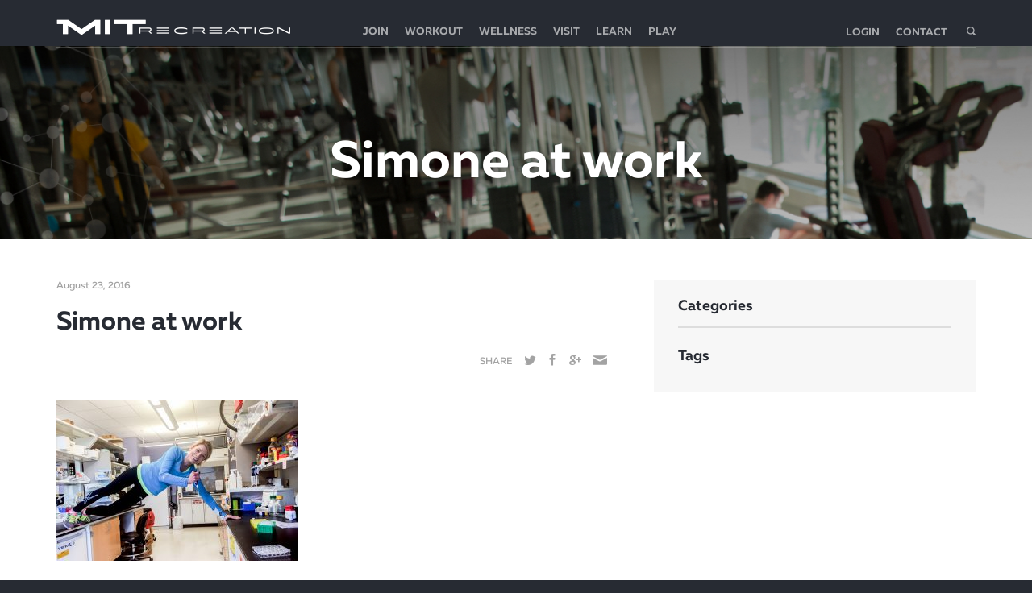

--- FILE ---
content_type: text/html; charset=UTF-8
request_url: https://www.mitrecsports.com/recsperience/work-out-to-work-better-simone-schurle/attachment/simone-9-1-of-1/
body_size: 17351
content:
<!DOCTYPE html>
<html lang="en">
<head>
	<meta charset="utf-8" />
<script type="text/javascript">
/* <![CDATA[ */
 var gform;gform||(document.addEventListener("gform_main_scripts_loaded",function(){gform.scriptsLoaded=!0}),window.addEventListener("DOMContentLoaded",function(){gform.domLoaded=!0}),gform={domLoaded:!1,scriptsLoaded:!1,initializeOnLoaded:function(o){gform.domLoaded&&gform.scriptsLoaded?o():!gform.domLoaded&&gform.scriptsLoaded?window.addEventListener("DOMContentLoaded",o):document.addEventListener("gform_main_scripts_loaded",o)},hooks:{action:{},filter:{}},addAction:function(o,n,r,t){gform.addHook("action",o,n,r,t)},addFilter:function(o,n,r,t){gform.addHook("filter",o,n,r,t)},doAction:function(o){gform.doHook("action",o,arguments)},applyFilters:function(o){return gform.doHook("filter",o,arguments)},removeAction:function(o,n){gform.removeHook("action",o,n)},removeFilter:function(o,n,r){gform.removeHook("filter",o,n,r)},addHook:function(o,n,r,t,i){null==gform.hooks[o][n]&&(gform.hooks[o][n]=[]);var e=gform.hooks[o][n];null==i&&(i=n+"_"+e.length),gform.hooks[o][n].push({tag:i,callable:r,priority:t=null==t?10:t})},doHook:function(n,o,r){var t;if(r=Array.prototype.slice.call(r,1),null!=gform.hooks[n][o]&&((o=gform.hooks[n][o]).sort(function(o,n){return o.priority-n.priority}),o.forEach(function(o){"function"!=typeof(t=o.callable)&&(t=window[t]),"action"==n?t.apply(null,r):r[0]=t.apply(null,r)})),"filter"==n)return r[0]},removeHook:function(o,n,t,i){var r;null!=gform.hooks[o][n]&&(r=(r=gform.hooks[o][n]).filter(function(o,n,r){return!!(null!=i&&i!=o.tag||null!=t&&t!=o.priority)}),gform.hooks[o][n]=r)}}); 
/* ]]> */
</script>

<!-- Site By Jackrabbit Design \\\\ www.jumpingjackrabbit.com
									+
									++++
								++++++
								++++++++
								++++++++++
								++++++++++++
								++++++++++++,
							++++++++++++++
							++++++++++++++,
							,+++++++++++++++
			+??????????????333++++++++++++++
		+++++++++++++I3333333333++++++++++++
		++++++++++++733333333333333+++++++++++
	+++++++++++333333333333333333++++++++++
	+++++++++   333333333333333333+++++++++
	++++++++     33333333333333333+++++++++
	++++++        33333333333333333+++++++
	+++++          3333333333333333+++++++
	++++             33333333333333++++++
	+++                3333333333333++++
		++                  33333333333+++
							333333337++
								33333++
									33+

-->
	<meta name="MSSmartTagsPreventParsing" content="true" /><!--[if lte IE 9]><meta http-equiv="X-UA-Compatible" content="IE=Edge"/><![endif]-->
	<meta name="viewport" content="width=device-width, initial-scale=1, maximum-scale=1, user-scalable=no" />
	<title>Simone at work - MIT Recreation</title>
	<link type="text/plain" rel="author" href="authors.txt" />

	<!-- Global site tag (gtag.js) - Google Analytics -->
	<script async src="https://www.googletagmanager.com/gtag/js?id=UA-72965141-1"></script>
	<script>
		window.dataLayer = window.dataLayer || [];
		function gtag(){dataLayer.push(arguments);}
		gtag('js', new Date());

		gtag('config', 'UA-72965141-1');
	</script>

	<meta name='robots' content='index, follow, max-image-preview:large, max-snippet:-1, max-video-preview:-1' />
	<style>img:is([sizes="auto" i], [sizes^="auto," i]) { contain-intrinsic-size: 3000px 1500px }</style>
	
	<!-- This site is optimized with the Yoast SEO plugin v20.8 - https://yoast.com/wordpress/plugins/seo/ -->
	<link rel="canonical" href="https://www.mitrecsports.com/recsperience/work-out-to-work-better-simone-schurle/attachment/simone-9-1-of-1/" />
	<meta property="og:locale" content="en_US" />
	<meta property="og:type" content="article" />
	<meta property="og:title" content="Simone at work - MIT Recreation" />
	<meta property="og:url" content="https://www.mitrecsports.com/recsperience/work-out-to-work-better-simone-schurle/attachment/simone-9-1-of-1/" />
	<meta property="og:site_name" content="MIT Recreation" />
	<meta property="article:publisher" content="https://www.facebook.com/MITRecreation/" />
	<meta property="article:modified_time" content="2016-08-26T16:49:38+00:00" />
	<meta property="og:image" content="https://www.mitrecsports.com/recsperience/work-out-to-work-better-simone-schurle/attachment/simone-9-1-of-1" />
	<meta property="og:image:width" content="600" />
	<meta property="og:image:height" content="400" />
	<meta property="og:image:type" content="image/jpeg" />
	<meta name="twitter:card" content="summary_large_image" />
	<meta name="twitter:site" content="@MITRecreation" />
	<script type="application/ld+json" class="yoast-schema-graph">{"@context":"https://schema.org","@graph":[{"@type":"WebPage","@id":"https://www.mitrecsports.com/recsperience/work-out-to-work-better-simone-schurle/attachment/simone-9-1-of-1/","url":"https://www.mitrecsports.com/recsperience/work-out-to-work-better-simone-schurle/attachment/simone-9-1-of-1/","name":"Simone at work - MIT Recreation","isPartOf":{"@id":"https://www.mitrecsports.com/#website"},"primaryImageOfPage":{"@id":"https://www.mitrecsports.com/recsperience/work-out-to-work-better-simone-schurle/attachment/simone-9-1-of-1/#primaryimage"},"image":{"@id":"https://www.mitrecsports.com/recsperience/work-out-to-work-better-simone-schurle/attachment/simone-9-1-of-1/#primaryimage"},"thumbnailUrl":"https://www.mitrecsports.com/assets/simone-9-1-of-1.jpg","datePublished":"2016-08-23T18:25:01+00:00","dateModified":"2016-08-26T16:49:38+00:00","breadcrumb":{"@id":"https://www.mitrecsports.com/recsperience/work-out-to-work-better-simone-schurle/attachment/simone-9-1-of-1/#breadcrumb"},"inLanguage":"en-US","potentialAction":[{"@type":"ReadAction","target":["https://www.mitrecsports.com/recsperience/work-out-to-work-better-simone-schurle/attachment/simone-9-1-of-1/"]}]},{"@type":"ImageObject","inLanguage":"en-US","@id":"https://www.mitrecsports.com/recsperience/work-out-to-work-better-simone-schurle/attachment/simone-9-1-of-1/#primaryimage","url":"https://www.mitrecsports.com/assets/simone-9-1-of-1.jpg","contentUrl":"https://www.mitrecsports.com/assets/simone-9-1-of-1.jpg","width":600,"height":400,"caption":"Working Out to Work Better – Simone Schurle"},{"@type":"BreadcrumbList","@id":"https://www.mitrecsports.com/recsperience/work-out-to-work-better-simone-schurle/attachment/simone-9-1-of-1/#breadcrumb","itemListElement":[{"@type":"ListItem","position":1,"name":"Home","item":"https://www.mitrecsports.com/"},{"@type":"ListItem","position":2,"name":"Work Out to Work Better – Simone Schurle","item":"https://www.mitrecsports.com/recsperience/work-out-to-work-better-simone-schurle/"},{"@type":"ListItem","position":3,"name":"Simone at work"}]},{"@type":"WebSite","@id":"https://www.mitrecsports.com/#website","url":"https://www.mitrecsports.com/","name":"MIT Recreation","description":"Fitness, Health, and Wellness in Cambridge","potentialAction":[{"@type":"SearchAction","target":{"@type":"EntryPoint","urlTemplate":"https://www.mitrecsports.com/?s={search_term_string}"},"query-input":"required name=search_term_string"}],"inLanguage":"en-US"}]}</script>
	<!-- / Yoast SEO plugin. -->


<script type="text/javascript">
/* <![CDATA[ */
window._wpemojiSettings = {"baseUrl":"https:\/\/s.w.org\/images\/core\/emoji\/15.0.3\/72x72\/","ext":".png","svgUrl":"https:\/\/s.w.org\/images\/core\/emoji\/15.0.3\/svg\/","svgExt":".svg","source":{"concatemoji":"https:\/\/www.mitrecsports.com\/wp-includes\/js\/wp-emoji-release.min.js?ver=dac4586c1cc245ff52cef995218a6cd6"}};
/*! This file is auto-generated */
!function(i,n){var o,s,e;function c(e){try{var t={supportTests:e,timestamp:(new Date).valueOf()};sessionStorage.setItem(o,JSON.stringify(t))}catch(e){}}function p(e,t,n){e.clearRect(0,0,e.canvas.width,e.canvas.height),e.fillText(t,0,0);var t=new Uint32Array(e.getImageData(0,0,e.canvas.width,e.canvas.height).data),r=(e.clearRect(0,0,e.canvas.width,e.canvas.height),e.fillText(n,0,0),new Uint32Array(e.getImageData(0,0,e.canvas.width,e.canvas.height).data));return t.every(function(e,t){return e===r[t]})}function u(e,t,n){switch(t){case"flag":return n(e,"\ud83c\udff3\ufe0f\u200d\u26a7\ufe0f","\ud83c\udff3\ufe0f\u200b\u26a7\ufe0f")?!1:!n(e,"\ud83c\uddfa\ud83c\uddf3","\ud83c\uddfa\u200b\ud83c\uddf3")&&!n(e,"\ud83c\udff4\udb40\udc67\udb40\udc62\udb40\udc65\udb40\udc6e\udb40\udc67\udb40\udc7f","\ud83c\udff4\u200b\udb40\udc67\u200b\udb40\udc62\u200b\udb40\udc65\u200b\udb40\udc6e\u200b\udb40\udc67\u200b\udb40\udc7f");case"emoji":return!n(e,"\ud83d\udc26\u200d\u2b1b","\ud83d\udc26\u200b\u2b1b")}return!1}function f(e,t,n){var r="undefined"!=typeof WorkerGlobalScope&&self instanceof WorkerGlobalScope?new OffscreenCanvas(300,150):i.createElement("canvas"),a=r.getContext("2d",{willReadFrequently:!0}),o=(a.textBaseline="top",a.font="600 32px Arial",{});return e.forEach(function(e){o[e]=t(a,e,n)}),o}function t(e){var t=i.createElement("script");t.src=e,t.defer=!0,i.head.appendChild(t)}"undefined"!=typeof Promise&&(o="wpEmojiSettingsSupports",s=["flag","emoji"],n.supports={everything:!0,everythingExceptFlag:!0},e=new Promise(function(e){i.addEventListener("DOMContentLoaded",e,{once:!0})}),new Promise(function(t){var n=function(){try{var e=JSON.parse(sessionStorage.getItem(o));if("object"==typeof e&&"number"==typeof e.timestamp&&(new Date).valueOf()<e.timestamp+604800&&"object"==typeof e.supportTests)return e.supportTests}catch(e){}return null}();if(!n){if("undefined"!=typeof Worker&&"undefined"!=typeof OffscreenCanvas&&"undefined"!=typeof URL&&URL.createObjectURL&&"undefined"!=typeof Blob)try{var e="postMessage("+f.toString()+"("+[JSON.stringify(s),u.toString(),p.toString()].join(",")+"));",r=new Blob([e],{type:"text/javascript"}),a=new Worker(URL.createObjectURL(r),{name:"wpTestEmojiSupports"});return void(a.onmessage=function(e){c(n=e.data),a.terminate(),t(n)})}catch(e){}c(n=f(s,u,p))}t(n)}).then(function(e){for(var t in e)n.supports[t]=e[t],n.supports.everything=n.supports.everything&&n.supports[t],"flag"!==t&&(n.supports.everythingExceptFlag=n.supports.everythingExceptFlag&&n.supports[t]);n.supports.everythingExceptFlag=n.supports.everythingExceptFlag&&!n.supports.flag,n.DOMReady=!1,n.readyCallback=function(){n.DOMReady=!0}}).then(function(){return e}).then(function(){var e;n.supports.everything||(n.readyCallback(),(e=n.source||{}).concatemoji?t(e.concatemoji):e.wpemoji&&e.twemoji&&(t(e.twemoji),t(e.wpemoji)))}))}((window,document),window._wpemojiSettings);
/* ]]> */
</script>
<style id='wp-emoji-styles-inline-css' type='text/css'>

	img.wp-smiley, img.emoji {
		display: inline !important;
		border: none !important;
		box-shadow: none !important;
		height: 1em !important;
		width: 1em !important;
		margin: 0 0.07em !important;
		vertical-align: -0.1em !important;
		background: none !important;
		padding: 0 !important;
	}
</style>
<link rel='stylesheet' id='wp-block-library-css' href='https://www.mitrecsports.com/wp-includes/css/dist/block-library/style.min.css?ver=dac4586c1cc245ff52cef995218a6cd6' type='text/css' media='all' />
<style id='classic-theme-styles-inline-css' type='text/css'>
/*! This file is auto-generated */
.wp-block-button__link{color:#fff;background-color:#32373c;border-radius:9999px;box-shadow:none;text-decoration:none;padding:calc(.667em + 2px) calc(1.333em + 2px);font-size:1.125em}.wp-block-file__button{background:#32373c;color:#fff;text-decoration:none}
</style>
<style id='global-styles-inline-css' type='text/css'>
:root{--wp--preset--aspect-ratio--square: 1;--wp--preset--aspect-ratio--4-3: 4/3;--wp--preset--aspect-ratio--3-4: 3/4;--wp--preset--aspect-ratio--3-2: 3/2;--wp--preset--aspect-ratio--2-3: 2/3;--wp--preset--aspect-ratio--16-9: 16/9;--wp--preset--aspect-ratio--9-16: 9/16;--wp--preset--color--black: #000000;--wp--preset--color--cyan-bluish-gray: #abb8c3;--wp--preset--color--white: #ffffff;--wp--preset--color--pale-pink: #f78da7;--wp--preset--color--vivid-red: #cf2e2e;--wp--preset--color--luminous-vivid-orange: #ff6900;--wp--preset--color--luminous-vivid-amber: #fcb900;--wp--preset--color--light-green-cyan: #7bdcb5;--wp--preset--color--vivid-green-cyan: #00d084;--wp--preset--color--pale-cyan-blue: #8ed1fc;--wp--preset--color--vivid-cyan-blue: #0693e3;--wp--preset--color--vivid-purple: #9b51e0;--wp--preset--gradient--vivid-cyan-blue-to-vivid-purple: linear-gradient(135deg,rgba(6,147,227,1) 0%,rgb(155,81,224) 100%);--wp--preset--gradient--light-green-cyan-to-vivid-green-cyan: linear-gradient(135deg,rgb(122,220,180) 0%,rgb(0,208,130) 100%);--wp--preset--gradient--luminous-vivid-amber-to-luminous-vivid-orange: linear-gradient(135deg,rgba(252,185,0,1) 0%,rgba(255,105,0,1) 100%);--wp--preset--gradient--luminous-vivid-orange-to-vivid-red: linear-gradient(135deg,rgba(255,105,0,1) 0%,rgb(207,46,46) 100%);--wp--preset--gradient--very-light-gray-to-cyan-bluish-gray: linear-gradient(135deg,rgb(238,238,238) 0%,rgb(169,184,195) 100%);--wp--preset--gradient--cool-to-warm-spectrum: linear-gradient(135deg,rgb(74,234,220) 0%,rgb(151,120,209) 20%,rgb(207,42,186) 40%,rgb(238,44,130) 60%,rgb(251,105,98) 80%,rgb(254,248,76) 100%);--wp--preset--gradient--blush-light-purple: linear-gradient(135deg,rgb(255,206,236) 0%,rgb(152,150,240) 100%);--wp--preset--gradient--blush-bordeaux: linear-gradient(135deg,rgb(254,205,165) 0%,rgb(254,45,45) 50%,rgb(107,0,62) 100%);--wp--preset--gradient--luminous-dusk: linear-gradient(135deg,rgb(255,203,112) 0%,rgb(199,81,192) 50%,rgb(65,88,208) 100%);--wp--preset--gradient--pale-ocean: linear-gradient(135deg,rgb(255,245,203) 0%,rgb(182,227,212) 50%,rgb(51,167,181) 100%);--wp--preset--gradient--electric-grass: linear-gradient(135deg,rgb(202,248,128) 0%,rgb(113,206,126) 100%);--wp--preset--gradient--midnight: linear-gradient(135deg,rgb(2,3,129) 0%,rgb(40,116,252) 100%);--wp--preset--font-size--small: 13px;--wp--preset--font-size--medium: 20px;--wp--preset--font-size--large: 36px;--wp--preset--font-size--x-large: 42px;--wp--preset--spacing--20: 0.44rem;--wp--preset--spacing--30: 0.67rem;--wp--preset--spacing--40: 1rem;--wp--preset--spacing--50: 1.5rem;--wp--preset--spacing--60: 2.25rem;--wp--preset--spacing--70: 3.38rem;--wp--preset--spacing--80: 5.06rem;--wp--preset--shadow--natural: 6px 6px 9px rgba(0, 0, 0, 0.2);--wp--preset--shadow--deep: 12px 12px 50px rgba(0, 0, 0, 0.4);--wp--preset--shadow--sharp: 6px 6px 0px rgba(0, 0, 0, 0.2);--wp--preset--shadow--outlined: 6px 6px 0px -3px rgba(255, 255, 255, 1), 6px 6px rgba(0, 0, 0, 1);--wp--preset--shadow--crisp: 6px 6px 0px rgba(0, 0, 0, 1);}:where(.is-layout-flex){gap: 0.5em;}:where(.is-layout-grid){gap: 0.5em;}body .is-layout-flex{display: flex;}.is-layout-flex{flex-wrap: wrap;align-items: center;}.is-layout-flex > :is(*, div){margin: 0;}body .is-layout-grid{display: grid;}.is-layout-grid > :is(*, div){margin: 0;}:where(.wp-block-columns.is-layout-flex){gap: 2em;}:where(.wp-block-columns.is-layout-grid){gap: 2em;}:where(.wp-block-post-template.is-layout-flex){gap: 1.25em;}:where(.wp-block-post-template.is-layout-grid){gap: 1.25em;}.has-black-color{color: var(--wp--preset--color--black) !important;}.has-cyan-bluish-gray-color{color: var(--wp--preset--color--cyan-bluish-gray) !important;}.has-white-color{color: var(--wp--preset--color--white) !important;}.has-pale-pink-color{color: var(--wp--preset--color--pale-pink) !important;}.has-vivid-red-color{color: var(--wp--preset--color--vivid-red) !important;}.has-luminous-vivid-orange-color{color: var(--wp--preset--color--luminous-vivid-orange) !important;}.has-luminous-vivid-amber-color{color: var(--wp--preset--color--luminous-vivid-amber) !important;}.has-light-green-cyan-color{color: var(--wp--preset--color--light-green-cyan) !important;}.has-vivid-green-cyan-color{color: var(--wp--preset--color--vivid-green-cyan) !important;}.has-pale-cyan-blue-color{color: var(--wp--preset--color--pale-cyan-blue) !important;}.has-vivid-cyan-blue-color{color: var(--wp--preset--color--vivid-cyan-blue) !important;}.has-vivid-purple-color{color: var(--wp--preset--color--vivid-purple) !important;}.has-black-background-color{background-color: var(--wp--preset--color--black) !important;}.has-cyan-bluish-gray-background-color{background-color: var(--wp--preset--color--cyan-bluish-gray) !important;}.has-white-background-color{background-color: var(--wp--preset--color--white) !important;}.has-pale-pink-background-color{background-color: var(--wp--preset--color--pale-pink) !important;}.has-vivid-red-background-color{background-color: var(--wp--preset--color--vivid-red) !important;}.has-luminous-vivid-orange-background-color{background-color: var(--wp--preset--color--luminous-vivid-orange) !important;}.has-luminous-vivid-amber-background-color{background-color: var(--wp--preset--color--luminous-vivid-amber) !important;}.has-light-green-cyan-background-color{background-color: var(--wp--preset--color--light-green-cyan) !important;}.has-vivid-green-cyan-background-color{background-color: var(--wp--preset--color--vivid-green-cyan) !important;}.has-pale-cyan-blue-background-color{background-color: var(--wp--preset--color--pale-cyan-blue) !important;}.has-vivid-cyan-blue-background-color{background-color: var(--wp--preset--color--vivid-cyan-blue) !important;}.has-vivid-purple-background-color{background-color: var(--wp--preset--color--vivid-purple) !important;}.has-black-border-color{border-color: var(--wp--preset--color--black) !important;}.has-cyan-bluish-gray-border-color{border-color: var(--wp--preset--color--cyan-bluish-gray) !important;}.has-white-border-color{border-color: var(--wp--preset--color--white) !important;}.has-pale-pink-border-color{border-color: var(--wp--preset--color--pale-pink) !important;}.has-vivid-red-border-color{border-color: var(--wp--preset--color--vivid-red) !important;}.has-luminous-vivid-orange-border-color{border-color: var(--wp--preset--color--luminous-vivid-orange) !important;}.has-luminous-vivid-amber-border-color{border-color: var(--wp--preset--color--luminous-vivid-amber) !important;}.has-light-green-cyan-border-color{border-color: var(--wp--preset--color--light-green-cyan) !important;}.has-vivid-green-cyan-border-color{border-color: var(--wp--preset--color--vivid-green-cyan) !important;}.has-pale-cyan-blue-border-color{border-color: var(--wp--preset--color--pale-cyan-blue) !important;}.has-vivid-cyan-blue-border-color{border-color: var(--wp--preset--color--vivid-cyan-blue) !important;}.has-vivid-purple-border-color{border-color: var(--wp--preset--color--vivid-purple) !important;}.has-vivid-cyan-blue-to-vivid-purple-gradient-background{background: var(--wp--preset--gradient--vivid-cyan-blue-to-vivid-purple) !important;}.has-light-green-cyan-to-vivid-green-cyan-gradient-background{background: var(--wp--preset--gradient--light-green-cyan-to-vivid-green-cyan) !important;}.has-luminous-vivid-amber-to-luminous-vivid-orange-gradient-background{background: var(--wp--preset--gradient--luminous-vivid-amber-to-luminous-vivid-orange) !important;}.has-luminous-vivid-orange-to-vivid-red-gradient-background{background: var(--wp--preset--gradient--luminous-vivid-orange-to-vivid-red) !important;}.has-very-light-gray-to-cyan-bluish-gray-gradient-background{background: var(--wp--preset--gradient--very-light-gray-to-cyan-bluish-gray) !important;}.has-cool-to-warm-spectrum-gradient-background{background: var(--wp--preset--gradient--cool-to-warm-spectrum) !important;}.has-blush-light-purple-gradient-background{background: var(--wp--preset--gradient--blush-light-purple) !important;}.has-blush-bordeaux-gradient-background{background: var(--wp--preset--gradient--blush-bordeaux) !important;}.has-luminous-dusk-gradient-background{background: var(--wp--preset--gradient--luminous-dusk) !important;}.has-pale-ocean-gradient-background{background: var(--wp--preset--gradient--pale-ocean) !important;}.has-electric-grass-gradient-background{background: var(--wp--preset--gradient--electric-grass) !important;}.has-midnight-gradient-background{background: var(--wp--preset--gradient--midnight) !important;}.has-small-font-size{font-size: var(--wp--preset--font-size--small) !important;}.has-medium-font-size{font-size: var(--wp--preset--font-size--medium) !important;}.has-large-font-size{font-size: var(--wp--preset--font-size--large) !important;}.has-x-large-font-size{font-size: var(--wp--preset--font-size--x-large) !important;}
:where(.wp-block-post-template.is-layout-flex){gap: 1.25em;}:where(.wp-block-post-template.is-layout-grid){gap: 1.25em;}
:where(.wp-block-columns.is-layout-flex){gap: 2em;}:where(.wp-block-columns.is-layout-grid){gap: 2em;}
:root :where(.wp-block-pullquote){font-size: 1.5em;line-height: 1.6;}
</style>
<link rel='stylesheet' id='style-css' href='https://www.mitrecsports.com/ui/css/style.css' type='text/css' media='screen' />
<link rel='stylesheet' id='print-css' href='https://www.mitrecsports.com/ui/css/print.css' type='text/css' media='print' />
<script type="text/javascript" src="https://www.mitrecsports.com/ui/js/jquery.js" id="jquery-js"></script>
<script type="text/javascript" src="https://www.mitrecsports.com/ui/js/modernizr.js" id="modernizr-js"></script>
<link rel="https://api.w.org/" href="https://www.mitrecsports.com/wp-json/" /><link rel="alternate" title="JSON" type="application/json" href="https://www.mitrecsports.com/wp-json/wp/v2/media/5680" /><link rel='shortlink' href='https://www.mitrecsports.com/?p=5680' />
<link rel="alternate" title="oEmbed (JSON)" type="application/json+oembed" href="https://www.mitrecsports.com/wp-json/oembed/1.0/embed?url=https%3A%2F%2Fwww.mitrecsports.com%2Frecsperience%2Fwork-out-to-work-better-simone-schurle%2Fattachment%2Fsimone-9-1-of-1%2F" />
<link rel="alternate" title="oEmbed (XML)" type="text/xml+oembed" href="https://www.mitrecsports.com/wp-json/oembed/1.0/embed?url=https%3A%2F%2Fwww.mitrecsports.com%2Frecsperience%2Fwork-out-to-work-better-simone-schurle%2Fattachment%2Fsimone-9-1-of-1%2F&#038;format=xml" />
<meta name="et-api-version" content="v1"><meta name="et-api-origin" content="https://www.mitrecsports.com"><link rel="https://theeventscalendar.com/" href="https://www.mitrecsports.com/wp-json/tribe/tickets/v1/" /><meta name="tec-api-version" content="v1"><meta name="tec-api-origin" content="https://www.mitrecsports.com"><link rel="alternate" href="https://www.mitrecsports.com/wp-json/tribe/events/v1/" /><link href='//fonts.googleapis.com/css?family=Playfair+Display:400,700,900|Lora:400,700|Open+Sans:400,300,700|Oswald:700,300|Roboto:400,700,300|Signika:400,700,300' rel='stylesheet' type='text/css'><link rel="icon" href="https://www.mitrecsports.com/assets/cropped-Facebook-Main-Image-64x64.png" sizes="32x32" />
<link rel="icon" href="https://www.mitrecsports.com/assets/cropped-Facebook-Main-Image-300x300.png" sizes="192x192" />
<link rel="apple-touch-icon" href="https://www.mitrecsports.com/assets/cropped-Facebook-Main-Image-300x300.png" />
<meta name="msapplication-TileImage" content="https://www.mitrecsports.com/assets/cropped-Facebook-Main-Image-300x300.png" />
		<style type="text/css" id="wp-custom-css">
			/*
You can add your own CSS here.

Click the help icon above to learn more.
*/
.centered-div {
   position:relative;
   text-align:center;
   width:100%;
   display:block;
   margin-left:12%;
   margin-right:10%;
}

#mc_embed_signup {
	background:#fff;
	clear:left;
	color:#62696d !important;
	font:10px !important;
	font-family:'muller' !important;  
	width:100%;}

.email {
	color:#62696d !important;
	font:10px !important;
	border: 1px solid #ddd !important;
	border-radius: 0px !important;
}

.button {
	background:#981e32 !important;
	border-radius:0px !important;
	text-transform:uppercase !important;
	font-family:'muller' !important;
	font-weight:600 !important;
}

.button:hover {
	background:#000 !important;
}		</style>
		</head>
<body class="attachment attachment-template-default single single-attachment postid-5680 attachmentid-5680 attachment-jpeg tribe-no-js tec-no-tickets-on-recurring tec-no-rsvp-on-recurring chrome tribe-theme-mit-rect">
	<!--[if lte IE 7]><iframe src="unsupported.html" frameborder="0" scrolling="no" id="no_ie6"></iframe><![endif]-->
	
	<header id="header"
			>
		
		<div class="header-main-wrapper hidden-s">
			<div class="wrap">
				<div class="header-inner clearfix">
					<span id="dot"></span>

					<h1 id="logo" class="pull-left">
						<a href="https://www.mitrecsports.com"></a>
					</h1>
					<div class="desktop-wrapper">
						<nav class="main-nav pull-left"><ul id="mit-main-menu" class="top-menu-list"><li id="nav-menu-item-1586" class="main-menu-item  menu-item-even menu-item-depth-0 menu-item menu-item-type-custom menu-item-object-custom menu-item-has-children"><a href="#" class="menu-link main-menu-link">Join</a>
<div><div class="wrap"><ul class="sub-menu menu-depth-1">
	<li id="nav-menu-item-2696" class="sub-menu-item  menu-item-odd menu-item-depth-1 menu-item menu-item-type-post_type menu-item-object-page"><a href="https://www.mitrecsports.com/join/memberships/" class="menu-link sub-menu-link"><img src="https://www.mitrecsports.com/assets/sidebar1-173x120.jpg"/><div class="text-box"><h5>Memberships</h5><span>Move one step closer to your goals with memberships designed to help our community live a happier and healthier lifestyle.  </span></div></a></li>
	<li id="nav-menu-item-650" class="sub-menu-item  menu-item-odd menu-item-depth-1 menu-item menu-item-type-post_type menu-item-object-page"><a href="https://www.mitrecsports.com/join/member-amenities/" class="menu-link sub-menu-link"><img src="https://www.mitrecsports.com/assets/member_amenities_2-173x120.jpg"/><div class="text-box"><h5>Member Amenities</h5><span>We take the time to take care of you! Your membership comes with services that make it easy for you to keep up with your routine.</span></div></a></li>
	<li id="nav-menu-item-14671" class="sub-menu-item  menu-item-odd menu-item-depth-1 menu-item menu-item-type-post_type menu-item-object-page"><a href="https://www.mitrecsports.com/join/day-and-temporary-passes/" class="menu-link sub-menu-link"><img src="https://www.mitrecsports.com/assets/AW_Map-374x259.png"/><div class="text-box"><h5>Temporary Passes</h5><span>Drop in for a few days, weeks, or months. Find the right pass option for your needs. </span></div></a></li>

</ul></div></div>
</li>
<li id="nav-menu-item-1587" class="main-menu-item  menu-item-even menu-item-depth-0 menu-item menu-item-type-custom menu-item-object-custom menu-item-has-children"><a href="#" class="menu-link main-menu-link">Workout</a>
<div><div class="wrap"><ul class="sub-menu menu-depth-1">
	<li id="nav-menu-item-1181" class="sub-menu-item  menu-item-odd menu-item-depth-1 menu-item menu-item-type-post_type menu-item-object-page"><a href="https://www.mitrecsports.com/work-out/instructional-programs/" class="menu-link sub-menu-link"><img src="https://www.mitrecsports.com/assets/swim-374x259.png"/><div class="text-box"><h5>Instructional Programs</h5><span>Train together with our instructional programs for youth and adults. </span></div></a></li>
	<li id="nav-menu-item-2933" class="sub-menu-item  menu-item-odd menu-item-depth-1 menu-item menu-item-type-post_type menu-item-object-page"><a href="https://www.mitrecsports.com/work-out/private-lessons/" class="menu-link sub-menu-link"><img src="https://www.mitrecsports.com/assets/privatelessons_1-374x259.jpg"/><div class="text-box"><h5>Private Lessons</h5><span>Our coaches, trainers and instructors are here to help shape your success.</span></div></a></li>
	<li id="nav-menu-item-12883" class="sub-menu-item  menu-item-odd menu-item-depth-1 menu-item menu-item-type-post_type menu-item-object-page"><a href="https://www.mitrecsports.com/work-out/group-exercise-2/" class="menu-link sub-menu-link"><img src="https://www.mitrecsports.com/assets/cardio_bootcamp-374x259.jpg"/><div class="text-box"><h5>Group Exercise</h5><span>Balance your schedule with group classes that range from Cycling to Pilates.</span></div></a></li>
	<li id="nav-menu-item-1182" class="sub-menu-item  menu-item-odd menu-item-depth-1 menu-item menu-item-type-post_type menu-item-object-page"><a href="https://www.mitrecsports.com/work-out/open-recreation/" class="menu-link sub-menu-link"><img src="https://www.mitrecsports.com/assets/basketball_1-374x259.jpg"/><div class="text-box"><h5>Open Recreation</h5><span>Refine your skills in squash, badminton, basketball and more at your convenience. </span></div></a></li>
	<li id="nav-menu-item-9312" class="sub-menu-item  menu-item-odd menu-item-depth-1 menu-item menu-item-type-post_type menu-item-object-page"><a href="https://www.mitrecsports.com/work-out/youth-programs/" class="menu-link sub-menu-link"><img src="https://www.mitrecsports.com/assets/swim_1-374x259.jpg"/><div class="text-box"><h5>Youth Programs</h5><span>Discover the best health and wellness options for children from Aquatics to Fitness.</span></div></a></li>

</ul></div></div>
</li>
<li id="nav-menu-item-1588" class="main-menu-item  menu-item-even menu-item-depth-0 menu-item menu-item-type-custom menu-item-object-custom menu-item-has-children"><a href="#" class="menu-link main-menu-link">Wellness</a>
<div><div class="wrap"><ul class="sub-menu menu-depth-1">
	<li id="nav-menu-item-1188" class="sub-menu-item  menu-item-odd menu-item-depth-1 menu-item menu-item-type-post_type menu-item-object-page"><a href="https://www.mitrecsports.com/wellness/nutrition/" class="menu-link sub-menu-link"><img src="https://www.mitrecsports.com/assets/anna-pelzer-IGfIGP5ONV0-unsplash-374x259.jpg"/><div class="text-box"><h5>Nutrition Coaching</h5><span>Get the tools you need to sustain a healthy meal plan that fits your unique lifestyle.</span></div></a></li>
	<li id="nav-menu-item-1187" class="sub-menu-item  menu-item-odd menu-item-depth-1 menu-item menu-item-type-post_type menu-item-object-page"><a href="https://www.mitrecsports.com/wellness/massage/" class="menu-link sub-menu-link"><img src="https://www.mitrecsports.com/assets/massage_2-173x120.jpg"/><div class="text-box"><h5>Massage</h5><span>Let our therapists help you relax and take the stress out of a long week.</span></div></a></li>
	<li id="nav-menu-item-10256" class="sub-menu-item  menu-item-odd menu-item-depth-1 menu-item menu-item-type-post_type menu-item-object-page"><a href="https://www.mitrecsports.com/wellness/wellness-your-way/" class="menu-link sub-menu-link"><img src="https://www.mitrecsports.com/assets/D55_0202_preview-copy-374x259.jpg"/><div class="text-box"><h5>Wellness Your Way</h5><span>It can be hard to get away from your desk, so these classes are designed to come to you. </span></div></a></li>
	<li id="nav-menu-item-14451" class="sub-menu-item  menu-item-odd menu-item-depth-1 menu-item menu-item-type-post_type menu-item-object-page"><a href="https://www.mitrecsports.com/wellness/assessments/" class="menu-link sub-menu-link"><img src="https://www.mitrecsports.com/assets/Assessments_Nav-1-374x259.png"/><div class="text-box"><h5>Assessments</h5><span>Get familiar with your stats work towards improved health and wellness. </span></div></a></li>
	<li id="nav-menu-item-9132" class="sub-menu-item  menu-item-odd menu-item-depth-1 menu-item menu-item-type-post_type menu-item-object-page"><a href="https://www.mitrecsports.com/engineeryourhealthplus/" class="menu-link sub-menu-link"><img src="https://www.mitrecsports.com/assets/EYH-Plus-Main-374x259.png"/><div class="text-box"><h5>ENGINEERyourHEALTH <em>PLUS</em></h5><span>Reducing the barriers to fitness and wellness for MIT Students. </span></div></a></li>

</ul></div></div>
</li>
<li id="nav-menu-item-1589" class="main-menu-item  menu-item-even menu-item-depth-0 menu-item menu-item-type-custom menu-item-object-custom menu-item-has-children"><a href="#" class="menu-link main-menu-link">Visit</a>
<div><div class="wrap"><ul class="sub-menu menu-depth-1">
	<li id="nav-menu-item-3798" class="sub-menu-item  menu-item-odd menu-item-depth-1 menu-item menu-item-type-post_type menu-item-object-page"><a href="https://www.mitrecsports.com/visit/facility-hours/" class="menu-link sub-menu-link"><img src="https://www.mitrecsports.com/assets/Nav_Hours-2-374x259.png"/><div class="text-box"><h5>Hours of Operation</h5><span>Find out when we're open or closed so that you can plan your recreation. </span></div></a></li>
	<li id="nav-menu-item-1190" class="sub-menu-item  menu-item-odd menu-item-depth-1 menu-item menu-item-type-post_type menu-item-object-page"><a href="https://www.mitrecsports.com/visit/facilities-and-tours/" class="menu-link sub-menu-link"><img src="https://www.mitrecsports.com/assets/facilities_2-173x120.jpg"/><div class="text-box"><h5>Facilities &#038; Tours</h5><span>Don't just take our word for it, find out what our unique facilities have to offer. </span></div></a></li>
	<li id="nav-menu-item-1191" class="sub-menu-item  menu-item-odd menu-item-depth-1 menu-item menu-item-type-post_type menu-item-object-page"><a href="https://www.mitrecsports.com/visit/parking-and-directions/" class="menu-link sub-menu-link"><img src="https://www.mitrecsports.com/assets/parking_directions_2-173x120.jpg"/><div class="text-box"><h5>Parking &#038; Directions</h5><span>Getting to your next workout should be easy. Find out where we are and how to our facilities. </span></div></a></li>
	<li id="nav-menu-item-1192" class="sub-menu-item  menu-item-odd menu-item-depth-1 menu-item menu-item-type-post_type menu-item-object-page"><a href="https://www.mitrecsports.com/visit/rentals-and-reservations/" class="menu-link sub-menu-link"><img src="https://www.mitrecsports.com/assets/rentalsreservations_1-374x259.jpg"/><div class="text-box"><h5>Rentals &#038; Reservations</h5><span>Find the perfect space for your special event or secure a court for next activity.</span></div></a></li>

</ul></div></div>
</li>
<li id="nav-menu-item-1590" class="main-menu-item  menu-item-even menu-item-depth-0 menu-item menu-item-type-custom menu-item-object-custom menu-item-has-children"><a href="#" class="menu-link main-menu-link">Learn</a>
<div><div class="wrap"><ul class="sub-menu menu-depth-1">
	<li id="nav-menu-item-1398" class="sub-menu-item  menu-item-odd menu-item-depth-1 menu-item menu-item-type-post_type menu-item-object-page"><a href="https://www.mitrecsports.com/blog/" class="menu-link sub-menu-link"><img src="https://www.mitrecsports.com/assets/blog_1-374x259.jpg"/><div class="text-box"><h5>Blog</h5><span>Read the latest in Fitness, Aquatics, RecSperience, Events and more.  </span></div></a></li>
	<li id="nav-menu-item-1195" class="sub-menu-item  menu-item-odd menu-item-depth-1 menu-item menu-item-type-post_type menu-item-object-page"><a href="https://www.mitrecsports.com/learn/faqs/" class="menu-link sub-menu-link"><img src="https://www.mitrecsports.com/assets/ZCenter_Map-374x259.png"/><div class="text-box"><h5>FAQs</h5><span>Find answers to your questions. Let us know if there is anything else we can help with. </span></div></a></li>
	<li id="nav-menu-item-1196" class="sub-menu-item  menu-item-odd menu-item-depth-1 menu-item menu-item-type-post_type menu-item-object-page"><a href="https://www.mitrecsports.com/learn/policies/" class="menu-link sub-menu-link"><img src="https://www.mitrecsports.com/assets/policies_2-374x259.jpg"/><div class="text-box"><h5>Policies</h5><span>Read up on the MIT Recreation policies and recommendations for the safety of our community. </span></div></a></li>
	<li id="nav-menu-item-1421" class="sub-menu-item  menu-item-odd menu-item-depth-1 menu-item menu-item-type-post_type menu-item-object-page"><a href="https://www.mitrecsports.com/learn/team/" class="menu-link sub-menu-link"><img src="https://www.mitrecsports.com/assets/DSC_0322-scaled-e1745443064322-374x259.jpg"/><div class="text-box"><h5>Team</h5><span>Meet the Recreation team that helps the MIT Community maintain a healthy lifestyle.</span></div></a></li>
	<li id="nav-menu-item-1194" class="sub-menu-item  menu-item-odd menu-item-depth-1 menu-item menu-item-type-post_type menu-item-object-page"><a href="https://www.mitrecsports.com/learn/careers/" class="menu-link sub-menu-link"><img src="https://www.mitrecsports.com/assets/careers_1-374x259.jpg"/><div class="text-box"><h5>Careers</h5><span>Do you have a passion for health and wellness? Take a look at our available positions.</span></div></a></li>

</ul></div></div>
</li>
<li id="nav-menu-item-15415" class="main-menu-item  menu-item-even menu-item-depth-0 menu-item menu-item-type-custom menu-item-object-custom menu-item-has-children"><a href="#" class="menu-link main-menu-link">Play</a>
<div><div class="wrap"><ul class="sub-menu menu-depth-1">
	<li id="nav-menu-item-15417" class="sub-menu-item  menu-item-odd menu-item-depth-1 menu-item menu-item-type-post_type menu-item-object-page"><a href="https://www.mitrecsports.com/club-sports/" class="menu-link sub-menu-link"><img src="https://www.mitrecsports.com/assets/Image-59-374x259.jpeg"/><div class="text-box"><h5>Club Sports</h5><span>MIT’s Club Sports Program complements the Institute’s intercollegiate athletic and intramural programs.</span></div></a></li>
	<li id="nav-menu-item-15418" class="sub-menu-item  menu-item-odd menu-item-depth-1 menu-item menu-item-type-post_type menu-item-object-page"><a href="https://www.mitrecsports.com/intramural-sports/" class="menu-link sub-menu-link"><img src="https://www.mitrecsports.com/assets/Image-58-374x259.jpeg"/><div class="text-box"><h5>Intramural Sports</h5><span>Intramural sports gather the MIT community for friendly and fun competition through weekly short term sport leagues on campus.</span></div></a></li>
	<li id="nav-menu-item-15416" class="sub-menu-item  menu-item-odd menu-item-depth-1 menu-item menu-item-type-post_type menu-item-object-page"><a href="https://www.mitrecsports.com/work-out/open-recreation/" class="menu-link sub-menu-link"><img src="https://www.mitrecsports.com/assets/basketball_1-374x259.jpg"/><div class="text-box"><h5>Open Recreation</h5><span>Refine your skills in squash, badminton, basketball and more at your convenience. </span></div></a></li>

</ul></div></div>
</li>
</ul></nav>						<div class="pull-right top-right-menu">
							<div class="clearfix">
																	<div class="pull-right view-alert">View Alert</div>
								
								<div class="pull-right top-right-menu-wrap">
									<div class="top-menu"><ul id="mit-top-menu" class="top-menu-list"><li id="menu-item-647" class="menu-item menu-item-type-custom menu-item-object-custom menu-item-647"><a href="https://mit.clubautomation.com/">Login</a></li>
<li id="menu-item-646" class="menu-item menu-item-type-post_type menu-item-object-page menu-item-646"><a href="https://www.mitrecsports.com/contact/">Contact</a></li>
</ul></div>									<ul class="search-main-wrap">
										<li>
											<div class="search-wrap">
												<form id="search-form" action="https://www.mitrecsports.com/">
													<div>
														<input type="text" name="s" placeholder="Search" />
														<span class="mit-search"></span>
													</div>
												</form>
											</div>
											<a href="#" id="search-toggle"><i class="mit-search"></i></a>
										</li>
									</ul>
								</div>
							</div>
						</div><!--top-right-menu-->
					</div>
				</div>
			</div>
		</div>

		<div id="mobile-header">
			<div class="wrap clearfix">
				<h2 id="mobile-logo" class="pull-left">
					<a href="https://www.mitrecsports.com"></a>
				</h2>

				<div id="toggle_menu_btn" class="pull-right"><span></span></div>
			</div>
		</div>

		<div id="mobile-menu-wrap">

			<nav id="mobile-menu" class="mobile-nav"><ul id="mit-mobile-menu" class="top-menu-list"><li id="menu-item-1586" class="menu-item menu-item-type-custom menu-item-object-custom menu-item-has-children menu-item-1586"><a href="#">Join</a>
<ul class="sub-menu">
	<li id="menu-item-2696" class="menu-item menu-item-type-post_type menu-item-object-page menu-item-2696"><a href="https://www.mitrecsports.com/join/memberships/">Memberships</a></li>
	<li id="menu-item-650" class="menu-item menu-item-type-post_type menu-item-object-page menu-item-650"><a href="https://www.mitrecsports.com/join/member-amenities/">Member Amenities</a></li>
	<li id="menu-item-14671" class="menu-item menu-item-type-post_type menu-item-object-page menu-item-14671"><a href="https://www.mitrecsports.com/join/day-and-temporary-passes/">Temporary Passes</a></li>
</ul>
</li>
<li id="menu-item-1587" class="menu-item menu-item-type-custom menu-item-object-custom menu-item-has-children menu-item-1587"><a href="#">Workout</a>
<ul class="sub-menu">
	<li id="menu-item-1181" class="menu-item menu-item-type-post_type menu-item-object-page menu-item-1181"><a href="https://www.mitrecsports.com/work-out/instructional-programs/">Instructional Programs</a></li>
	<li id="menu-item-2933" class="menu-item menu-item-type-post_type menu-item-object-page menu-item-2933"><a href="https://www.mitrecsports.com/work-out/private-lessons/">Private Lessons</a></li>
	<li id="menu-item-12883" class="menu-item menu-item-type-post_type menu-item-object-page menu-item-12883"><a href="https://www.mitrecsports.com/work-out/group-exercise-2/">Group Exercise</a></li>
	<li id="menu-item-1182" class="menu-item menu-item-type-post_type menu-item-object-page menu-item-1182"><a href="https://www.mitrecsports.com/work-out/open-recreation/">Open Recreation</a></li>
	<li id="menu-item-9312" class="menu-item menu-item-type-post_type menu-item-object-page menu-item-9312"><a href="https://www.mitrecsports.com/work-out/youth-programs/">Youth Programs</a></li>
</ul>
</li>
<li id="menu-item-1588" class="menu-item menu-item-type-custom menu-item-object-custom menu-item-has-children menu-item-1588"><a href="#">Wellness</a>
<ul class="sub-menu">
	<li id="menu-item-1188" class="menu-item menu-item-type-post_type menu-item-object-page menu-item-1188"><a href="https://www.mitrecsports.com/wellness/nutrition/">Nutrition Coaching</a></li>
	<li id="menu-item-1187" class="menu-item menu-item-type-post_type menu-item-object-page menu-item-1187"><a href="https://www.mitrecsports.com/wellness/massage/">Massage</a></li>
	<li id="menu-item-10256" class="menu-item menu-item-type-post_type menu-item-object-page menu-item-10256"><a href="https://www.mitrecsports.com/wellness/wellness-your-way/">Wellness Your Way</a></li>
	<li id="menu-item-14451" class="menu-item menu-item-type-post_type menu-item-object-page menu-item-14451"><a href="https://www.mitrecsports.com/wellness/assessments/">Assessments</a></li>
	<li id="menu-item-9132" class="menu-item menu-item-type-post_type menu-item-object-page menu-item-9132"><a href="https://www.mitrecsports.com/engineeryourhealthplus/">ENGINEERyourHEALTH <em>PLUS</em></a></li>
</ul>
</li>
<li id="menu-item-1589" class="menu-item menu-item-type-custom menu-item-object-custom menu-item-has-children menu-item-1589"><a href="#">Visit</a>
<ul class="sub-menu">
	<li id="menu-item-3798" class="menu-item menu-item-type-post_type menu-item-object-page menu-item-3798"><a href="https://www.mitrecsports.com/visit/facility-hours/">Hours of Operation</a></li>
	<li id="menu-item-1190" class="menu-item menu-item-type-post_type menu-item-object-page menu-item-1190"><a href="https://www.mitrecsports.com/visit/facilities-and-tours/">Facilities &#038; Tours</a></li>
	<li id="menu-item-1191" class="menu-item menu-item-type-post_type menu-item-object-page menu-item-1191"><a href="https://www.mitrecsports.com/visit/parking-and-directions/">Parking &#038; Directions</a></li>
	<li id="menu-item-1192" class="menu-item menu-item-type-post_type menu-item-object-page menu-item-1192"><a href="https://www.mitrecsports.com/visit/rentals-and-reservations/">Rentals &#038; Reservations</a></li>
</ul>
</li>
<li id="menu-item-1590" class="menu-item menu-item-type-custom menu-item-object-custom menu-item-has-children menu-item-1590"><a href="#">Learn</a>
<ul class="sub-menu">
	<li id="menu-item-1398" class="menu-item menu-item-type-post_type menu-item-object-page menu-item-1398"><a href="https://www.mitrecsports.com/blog/">Blog</a></li>
	<li id="menu-item-1195" class="menu-item menu-item-type-post_type menu-item-object-page menu-item-1195"><a href="https://www.mitrecsports.com/learn/faqs/">FAQs</a></li>
	<li id="menu-item-1196" class="menu-item menu-item-type-post_type menu-item-object-page menu-item-1196"><a href="https://www.mitrecsports.com/learn/policies/">Policies</a></li>
	<li id="menu-item-1421" class="menu-item menu-item-type-post_type menu-item-object-page menu-item-1421"><a href="https://www.mitrecsports.com/learn/team/">Team</a></li>
	<li id="menu-item-1194" class="menu-item menu-item-type-post_type menu-item-object-page menu-item-1194"><a href="https://www.mitrecsports.com/learn/careers/">Careers</a></li>
</ul>
</li>
<li id="menu-item-15415" class="menu-item menu-item-type-custom menu-item-object-custom menu-item-has-children menu-item-15415"><a href="#">Play</a>
<ul class="sub-menu">
	<li id="menu-item-15417" class="menu-item menu-item-type-post_type menu-item-object-page menu-item-15417"><a href="https://www.mitrecsports.com/club-sports/">Club Sports</a></li>
	<li id="menu-item-15418" class="menu-item menu-item-type-post_type menu-item-object-page menu-item-15418"><a href="https://www.mitrecsports.com/intramural-sports/">Intramural Sports</a></li>
	<li id="menu-item-15416" class="menu-item menu-item-type-post_type menu-item-object-page menu-item-15416"><a href="https://www.mitrecsports.com/work-out/open-recreation/">Open Recreation</a></li>
</ul>
</li>
</ul></nav>
			<div class="mobile-menu-bottom wrap">
				<div class="main-wrap">
					<div class="inner-wrap clearfix">

						<nav id="mit-sub-mobile-menu" class="sub-mobile-list"><ul>
<li class="page_item page-item-15166"><a href="https://www.mitrecsports.com/activities-at-camp/">Activities at Camp</a></li>
<li class="page_item page-item-14907"><a href="https://www.mitrecsports.com/alumni-pool-renewal-project/">Alumni Pool Renewal Project</a></li>
<li class="page_item page-item-15379"><a href="https://www.mitrecsports.com/alumni-pool-renewal-project-2/">Alumni Pool Reopens on August 13</a></li>
<li class="page_item page-item-15407"><a href="https://www.mitrecsports.com/club-sports/">Club Sports</a></li>
<li class="page_item page-item-11088"><a href="https://www.mitrecsports.com/draft/">Draft</a></li>
<li class="page_item page-item-9263"><a href="https://www.mitrecsports.com/email-confirmation/">Email Confirmation</a></li>
<li class="page_item page-item-8742"><a href="https://www.mitrecsports.com/engineeryourhealthplus/">ENGINEERyourHEALTH <em>PLUS</em></a></li>
<li class="page_item page-item-15634"><a href="https://www.mitrecsports.com/get-your-mit-id-2/">Get Your MIT ID</a></li>
<li class="page_item page-item-15616"><a href="https://www.mitrecsports.com/get-your-mit-id/">Get Your MIT ID</a></li>
<li class="page_item page-item-15779"><a href="https://www.mitrecsports.com/getfit/">getfit</a></li>
<li class="page_item page-item-15775"><a href="https://www.mitrecsports.com/getfit-faqs/">getfit Program Details &#038; FAQ&#8217;s</a></li>
<li class="page_item page-item-6135"><a href="https://www.mitrecsports.com/gift-cards/">Gift Cards</a></li>
<li class="page_item page-item-2"><a href="https://www.mitrecsports.com/">Home</a></li>
<li class="page_item page-item-9629"><a href="https://www.mitrecsports.com/indoor-golf/">Indoor Golf</a></li>
<li class="page_item page-item-15413"><a href="https://www.mitrecsports.com/intramural-sports/">Intramural Sports</a></li>
<li class="page_item page-item-120 page_item_has_children"><a href="https://www.mitrecsports.com/join/">Join</a>
<ul class='children'>
	<li class="page_item page-item-126"><a href="https://www.mitrecsports.com/join/health-insurance-reimbursement/">Health Insurance Reimbursement</a></li>
	<li class="page_item page-item-124"><a href="https://www.mitrecsports.com/join/member-amenities/">Member Amenities</a></li>
	<li class="page_item page-item-2381"><a href="https://www.mitrecsports.com/join/memberships/">Memberships</a></li>
	<li class="page_item page-item-336"><a href="https://www.mitrecsports.com/join/day-and-temporary-passes/">Temporary Passes</a></li>
</ul>
</li>
<li class="page_item page-item-373 page_item_has_children"><a href="https://www.mitrecsports.com/learn/">Learn</a>
<ul class='children'>
	<li class="page_item page-item-375"><a href="https://www.mitrecsports.com/learn/careers/">Careers</a></li>
	<li class="page_item page-item-472"><a href="https://www.mitrecsports.com/learn/faqs/">FAQs</a></li>
	<li class="page_item page-item-703"><a href="https://www.mitrecsports.com/learn/policies/">Policies</a></li>
	<li class="page_item page-item-14674"><a href="https://www.mitrecsports.com/learn/faqs-rateincrease/">Rate Increase FAQs</a></li>
	<li class="page_item page-item-326"><a href="https://www.mitrecsports.com/learn/team/">Team</a></li>
	<li class="page_item page-item-15532"><a href="https://www.mitrecsports.com/learn/water-safety/">Water Safety</a></li>
</ul>
</li>
<li class="page_item page-item-15433"><a href="https://www.mitrecsports.com/live-facility-counts/">Live Facility Counts</a></li>
<li class="page_item page-item-547 page_item_has_children"><a href="https://www.mitrecsports.com/mit-day-camp22/">MIT All Sports Summer Day Camp</a>
<ul class='children'>
	<li class="page_item page-item-1819"><a href="https://www.mitrecsports.com/mit-day-camp22/camp-basics/">Camp Basics</a></li>
	<li class="page_item page-item-15164"><a href="https://www.mitrecsports.com/mit-day-camp22/camp-facilities/">Camp Facilities &#038; Activities</a></li>
	<li class="page_item page-item-15165"><a href="https://www.mitrecsports.com/mit-day-camp22/sail-at-camp/">SAIL</a></li>
	<li class="page_item page-item-15190"><a href="https://www.mitrecsports.com/mit-day-camp22/swim-at-camp/">Swimming at Camp</a></li>
</ul>
</li>
<li class="page_item page-item-4291"><a href="https://www.mitrecsports.com/mobile-app/">Mobile App</a></li>
<li class="page_item page-item-7788"><a href="https://www.mitrecsports.com/z-pool-schedule-z/">Pool Schedule</a></li>
<li class="page_item page-item-7658"><a href="https://www.mitrecsports.com/pool-schedule-aw/">Pool Schedule (A/W)</a></li>
<li class="page_item page-item-12169"><a href="https://www.mitrecsports.com/lc-pool-schedule-z/">Pool Schedule Long</a></li>
<li class="page_item page-item-5422"><a href="https://www.mitrecsports.com/pool-schedule-z/">Pool Schedule Short</a></li>
<li class="page_item page-item-15766"><a href="https://www.mitrecsports.com/private-swim-booking/">Private Swim Booking</a></li>
<li class="page_item page-item-13175"><a href="https://www.mitrecsports.com/recreation-reopening/">Reopening Recreation</a></li>
<li class="page_item page-item-10641"><a href="https://www.mitrecsports.com/swim/">Swim Challenge</a></li>
<li class="page_item page-item-3415"><a href="https://www.mitrecsports.com/test/">Test</a></li>
<li class="page_item page-item-9267"><a href="https://www.mitrecsports.com/thank-you/">Thank You</a></li>
<li class="page_item page-item-331 page_item_has_children"><a href="https://www.mitrecsports.com/visit/">Visit</a>
<ul class='children'>
	<li class="page_item page-item-335"><a href="https://www.mitrecsports.com/visit/facilities-and-tours/">Facilities &#038; Tours</a></li>
	<li class="page_item page-item-3615"><a href="https://www.mitrecsports.com/visit/facility-hours/">Hours of Operation</a></li>
	<li class="page_item page-item-341"><a href="https://www.mitrecsports.com/visit/parking-and-directions/">Parking &#038; Directions</a></li>
	<li class="page_item page-item-339"><a href="https://www.mitrecsports.com/visit/rentals-and-reservations/">Rentals &#038; Reservations</a></li>
</ul>
</li>
<li class="page_item page-item-256 page_item_has_children"><a href="https://www.mitrecsports.com/wellness/">Wellness</a>
<ul class='children'>
	<li class="page_item page-item-14450"><a href="https://www.mitrecsports.com/wellness/assessments/">Assessments</a></li>
	<li class="page_item page-item-281 page_item_has_children"><a href="https://www.mitrecsports.com/wellness/massage/">Massage</a>
	<ul class='children'>
		<li class="page_item page-item-8366"><a href="https://www.mitrecsports.com/wellness/massage/meet-massage-therapists/">Meet Our Massage Therapists</a></li>
	</ul>
</li>
	<li class="page_item page-item-258"><a href="https://www.mitrecsports.com/wellness/nutrition/">Nutrition Coaching</a></li>
	<li class="page_item page-item-10020"><a href="https://www.mitrecsports.com/wellness/wellness-your-way/">Wellness Your Way</a></li>
</ul>
</li>
<li class="page_item page-item-74 page_item_has_children"><a href="https://www.mitrecsports.com/work-out/">Workout</a>
<ul class='children'>
	<li class="page_item page-item-12881"><a href="https://www.mitrecsports.com/work-out/group-exercise-2/">Group Exercise</a></li>
	<li class="page_item page-item-149"><a href="https://www.mitrecsports.com/work-out/instructional-programs/">Instructional Programs</a></li>
	<li class="page_item page-item-175"><a href="https://www.mitrecsports.com/work-out/open-recreation/">Open Recreation</a></li>
	<li class="page_item page-item-151 page_item_has_children"><a href="https://www.mitrecsports.com/work-out/private-lessons/">Private Lessons</a>
	<ul class='children'>
		<li class="page_item page-item-1657"><a href="https://www.mitrecsports.com/work-out/private-lessons/meet-our-trainers/">Meet Our Trainers</a></li>
	</ul>
</li>
	<li class="page_item page-item-8721"><a href="https://www.mitrecsports.com/work-out/youth-programs/">Youth Programs</a></li>
</ul>
</li>
<li class="page_item page-item-14729"><a href="https://www.mitrecsports.com/z20/">Zesiger Center 20th Anniversary</a></li>
<li class="page_item page-item-15298"><a href="https://www.mitrecsports.com/zesiger-teaching-pool-construction/">Zesiger Teaching Pool Construction</a></li>
<li class="page_item page-item-799 page_item_has_children"><a href="https://www.mitrecsports.com/blog/">Blog</a>
<ul class='children'>
	<li class="page_item page-item-3122"><a href="https://www.mitrecsports.com/blog/recsperience-member-of-the-month/">RecSperience</a></li>
</ul>
</li>
<li class="page_item page-item-644"><a href="https://www.mitrecsports.com/contact/">Contact</a></li>
<li class="page_item page-item-10920"><a href="https://www.mitrecsports.com/engineeryourhealth/closest-pin-challenge/">Closest to the Pin Challenge</a></li>
</ul></nav>
							<div class="header-social pull-right">
								<ul>
																			<li><a href="https://www.facebook.com/MITRecreation/"><i class="social-facebook"></i></a></li>
																			<li><a href="https://twitter.com/MITRecreation"><i class="social-twitter"></i></a></li>
																			<li><a href="https://instagram.com/MITRecreation"><i class="social-instagram"></i></a></li>
																	</ul>
							</div>
											</div>
				</div>

				<div class="moblile-search-wrap">
					<form>
						<div>
							<input type="text" name="s" placeholder="search" />
						</div>
					</form>
				</div>
			</div><!--mobile-menu-bottom-->
		</div>
		<img class="print-logo" src="https://www.mitrecsports.com/ui/images/print-logo.jpg" aria-hidden="true"/>
	</header>


<div id="pg-banner" class="noCookie" style="background-image:url(https://www.mitrecsports.com/assets/banner_general3.jpg); ">
    <h2>Simone at work</h2>
</div>

        <section class="single-post-wrapper">
        	<div class="wrap clearfix">
            	<article class="main-left pull-left">
                	<div class="post-content">
                        <div class="blog-top-wrap">
                            <h6>August 23, 2016</h6>
                            <h2>Simone at work</h2>

                            <div class="share-wrap clearfix">
                                <div class="pull-left left-box">
                                    <h6>
                                    	<!-- <a href="#">Jack Rabbit</a> -->
										                                    </h6>
                                </div>

                                <div class="pull-right right-box">
                                	 <div class="inner-box clearfix">
                                            <div class="post-social-icons pull-right">
                                                <a href="https://twitter.com/intent/tweet?text=Simone at work&url=https://www.mitrecsports.com/recsperience/work-out-to-work-better-simone-schurle/attachment/simone-9-1-of-1/&via=MITRecreation"><i class="social-twitter"></i></a>
                                                                                                <a href="http://www.facebook.com/sharer/sharer.php?u=https://www.mitrecsports.com/recsperience/work-out-to-work-better-simone-schurle/attachment/simone-9-1-of-1/"><i class="social-facebook"></i></a>
                                                <a href="https://plus.google.com/share?url=https://www.mitrecsports.com/recsperience/work-out-to-work-better-simone-schurle/attachment/simone-9-1-of-1/"><i class="social-googleplus"></i></a>
                                                <a href="/cdn-cgi/l/email-protection#[base64]"><i class="mit-mail"></i></a>
                                            </div>
                                            <div class="pull-right">
                                                <h6>SHARE</h6>
                                            </div>
                                        </div>
                                </div>
                            </div>
                        </div><!--blog-top-->

                        <div class="blog-post">
                           	<p class="attachment"><a href='https://www.mitrecsports.com/assets/simone-9-1-of-1.jpg'><img fetchpriority="high" decoding="async" width="300" height="200" src="https://www.mitrecsports.com/assets/simone-9-1-of-1-300x200.jpg" class="attachment-medium size-medium" alt="Working Out to Work Better – Simone Schurle" srcset="https://www.mitrecsports.com/assets/simone-9-1-of-1-300x200.jpg 300w, https://www.mitrecsports.com/assets/simone-9-1-of-1-390x260.jpg 390w, https://www.mitrecsports.com/assets/simone-9-1-of-1-570x380.jpg 570w, https://www.mitrecsports.com/assets/simone-9-1-of-1.jpg 600w" sizes="(max-width: 300px) 100vw, 300px" /></a></p>
                           	<a href="https://www.mitrecsports.com/blog/" class="link red-gray-link">BACK TO ALL</a>
                        </div>
                    </div><!--post-->

                </article>

                <aside class="main-right pull-right">
                	                    <div class="side-link-box">
                    	<div class="post-cats-wrap">
                        	<h4>Categories</h4>
                            <ul>

                            	
                            </ul>
                        </div>

                        <div class="post-tags-wrap">
                        	<h4>Tags</h4>
                            <ul>

							                            </ul>
                        </div>
                    </div><!--side-link-box-->
                </aside>
            </div>
        </section>

     <section class="single-post-wrapper">
        	<div class="wrap clearfix">
            	<article class="main-left pull-left">
            	 <div class="comment-section">
						<div id="comments">
	    <h3>Comments</h3>
    
<div class="leaveComment clearfix">

	
    	<div class="comment-form">
<form action="https://www.mitrecsports.com/wp-comments-post.php" method="post" class="gform_wrapper" id="commentform">
<ul>

	   <li>

          <input placeholder="Name"  type="text" class="input-text txt medium clearFieldBlurred" value="" id="author_field" name="author" rel=">Name <span>*</span>" tabindex="51" />
		  </li>

		  <li>

          <input placeholder="Email Address"  type="text" class="input-text txt medium clearFieldBlurred" value="" id="email_field" name="email" rel="Email (not published) <span>*</span>" tabindex="52" />
		  </li>


                	<li>

				<textarea class="textarea medium clearFieldBlurred" id="comment_field" name="comment" rel="Comment" placeholder="Join the discussion…" tabindex="53"></textarea>

        	</li>
        <div class="clear"></div>
        <input type="hidden" name="comment_post_ID" value="5680" />
          <button type="submit" class="btn red-gray-btn">Submit</button>

	  </ul>
      <p style="display: none;"><input type="hidden" id="akismet_comment_nonce" name="akismet_comment_nonce" value="d65dca451b" /></p><p style="display: none !important;"><label>&#916;<textarea name="ak_hp_textarea" cols="45" rows="8" maxlength="100"></textarea></label><input type="hidden" id="ak_js_1" name="ak_js" value="31"/><script data-cfasync="false" src="/cdn-cgi/scripts/5c5dd728/cloudflare-static/email-decode.min.js"></script><script>document.getElementById( "ak_js_1" ).setAttribute( "value", ( new Date() ).getTime() );</script></p>    </form>
    </div>

<div class="heading"> <span class="title">0 Comments</span> </div>
<p>There aren't currently any comments on this blog entry.</p>
</div><!-- #comments -->
                    </div><!--comment-section-->
            	</article>
        	</div>
     </section>



<footer id="footer">
            <section id="footer-red-box">
                <div class="wrap clearfix">
                    <div class="pull-left sign-up">
                    	<div class="inner-box">
                        	<h6>SIGN UP FOR OUR NEWSLETTER</h6>
                        	<script type="text/javascript"></script>
                <div class='gf_browser_chrome gform_wrapper gform_legacy_markup_wrapper gform-theme--no-framework sign-up-form_wrapper' data-form-theme='legacy' data-form-index='0' id='gform_wrapper_1' ><div id='gf_1' class='gform_anchor' tabindex='-1'></div><form method='post' enctype='multipart/form-data'  id='gform_1' class='sign-up-form' action='/recsperience/work-out-to-work-better-simone-schurle/attachment/simone-9-1-of-1/#gf_1' data-formid='1' >
                        <div class='gform-body gform_body'><ul id='gform_fields_1' class='gform_fields top_label form_sublabel_below description_below'><li id="field_1_1"  class="gfield gfield--type-email gfield_contains_required field_sublabel_below gfield--no-description field_description_below gfield_visibility_visible"  data-js-reload="field_1_1"><label class='gfield_label gform-field-label' for='input_1_1' >Email<span class="gfield_required"><span class="gfield_required gfield_required_asterisk">*</span></span></label><div class='ginput_container ginput_container_email'>
                            <input name='input_1' id='input_1_1' type='text' value='' class='medium'   placeholder='Email' aria-required="true" aria-invalid="false"  />
                        </div></li><li id="field_1_2"  class="gfield gfield--type-honeypot gform_validation_container field_sublabel_below gfield--has-description field_description_below gfield_visibility_visible"  data-js-reload="field_1_2"><label class='gfield_label gform-field-label' for='input_1_2' >Comments</label><div class='ginput_container'><input name='input_2' id='input_1_2' type='text' value='' /></div><div class='gfield_description' id='gfield_description_1_2'>This field is for validation purposes and should be left unchanged.</div></li></ul></div>
        <div class='gform_footer top_label'> <input type='submit' id='gform_submit_button_1' class='gform_button button' value='SIGN UP'  onclick='if(window["gf_submitting_1"]){return false;}  window["gf_submitting_1"]=true;  ' onkeypress='if( event.keyCode == 13 ){ if(window["gf_submitting_1"]){return false;} window["gf_submitting_1"]=true;  jQuery("#gform_1").trigger("submit",[true]); }' /> 
            <input type='hidden' class='gform_hidden' name='is_submit_1' value='1' />
            <input type='hidden' class='gform_hidden' name='gform_submit' value='1' />
            
            <input type='hidden' class='gform_hidden' name='gform_unique_id' value='' />
            <input type='hidden' class='gform_hidden' name='state_1' value='WyJbXSIsIjk5NWU5MTlhYjkxZjUzMDQ4ZjljODU3ZjBmYjc5ZjkyIl0=' />
            <input type='hidden' class='gform_hidden' name='gform_target_page_number_1' id='gform_target_page_number_1' value='0' />
            <input type='hidden' class='gform_hidden' name='gform_source_page_number_1' id='gform_source_page_number_1' value='1' />
            <input type='hidden' name='gform_field_values' value='' />
            
        </div>
                        <p style="display: none !important;"><label>&#916;<textarea name="ak_hp_textarea" cols="45" rows="8" maxlength="100"></textarea></label><input type="hidden" id="ak_js_2" name="ak_js" value="152"/><script>document.getElementById( "ak_js_2" ).setAttribute( "value", ( new Date() ).getTime() );</script></p></form>
                        </div><script type="text/javascript">
/* <![CDATA[ */
 gform.initializeOnLoaded( function() {gformInitSpinner( 1, 'https://www.mitrecsports.com/wp-content/plugins/gravityforms/images/spinner.svg', true );jQuery('#gform_ajax_frame_1').on('load',function(){var contents = jQuery(this).contents().find('*').html();var is_postback = contents.indexOf('GF_AJAX_POSTBACK') >= 0;if(!is_postback){return;}var form_content = jQuery(this).contents().find('#gform_wrapper_1');var is_confirmation = jQuery(this).contents().find('#gform_confirmation_wrapper_1').length > 0;var is_redirect = contents.indexOf('gformRedirect(){') >= 0;var is_form = form_content.length > 0 && ! is_redirect && ! is_confirmation;var mt = parseInt(jQuery('html').css('margin-top'), 10) + parseInt(jQuery('body').css('margin-top'), 10) + 100;if(is_form){jQuery('#gform_wrapper_1').html(form_content.html());if(form_content.hasClass('gform_validation_error')){jQuery('#gform_wrapper_1').addClass('gform_validation_error');} else {jQuery('#gform_wrapper_1').removeClass('gform_validation_error');}setTimeout( function() { /* delay the scroll by 50 milliseconds to fix a bug in chrome */ jQuery(document).scrollTop(jQuery('#gform_wrapper_1').offset().top - mt); }, 50 );if(window['gformInitDatepicker']) {gformInitDatepicker();}if(window['gformInitPriceFields']) {gformInitPriceFields();}var current_page = jQuery('#gform_source_page_number_1').val();gformInitSpinner( 1, 'https://www.mitrecsports.com/wp-content/plugins/gravityforms/images/spinner.svg', true );jQuery(document).trigger('gform_page_loaded', [1, current_page]);window['gf_submitting_1'] = false;}else if(!is_redirect){var confirmation_content = jQuery(this).contents().find('.GF_AJAX_POSTBACK').html();if(!confirmation_content){confirmation_content = contents;}setTimeout(function(){jQuery('#gform_wrapper_1').replaceWith(confirmation_content);jQuery(document).scrollTop(jQuery('#gf_1').offset().top - mt);jQuery(document).trigger('gform_confirmation_loaded', [1]);window['gf_submitting_1'] = false;wp.a11y.speak(jQuery('#gform_confirmation_message_1').text());}, 50);}else{jQuery('#gform_1').append(contents);if(window['gformRedirect']) {gformRedirect();}}jQuery(document).trigger('gform_post_render', [1, current_page]);gform.utils.trigger({ event: 'gform/postRender', native: false, data: { formId: 1, currentPage: current_page } });} );} ); 
/* ]]> */
</script>
                        </div>
                    </div><!--sign-up-->
					                    <div class="pull-right follow-us">
                    	<div class="inner-box">
                        	<h6>FOLLOW US</h6>
                            <ul>
                            	                               	 <li><a target="_blank" href="https://www.facebook.com/MITRecreation/"><i class="social-facebook"></i></a></li>
                                                               	 <li><a target="_blank" href="https://twitter.com/MITRecreation"><i class="social-twitter"></i></a></li>
                                                               	 <li><a target="_blank" href="https://instagram.com/MITRecreation"><i class="social-instagram"></i></a></li>
                                                            </ul>
                         </div>
                    </div>
                                    </div>
            </section>

			<section id="footer-links">
            	<div class="wrap">
					<nav id="footer-nav" class="menu-footer-menu-container"><ul id="mit-footer" class="footer-menu"><li id="menu-item-1834" class="menu-item menu-item-type-custom menu-item-object-custom menu-item-has-children menu-item-1834"><a>Join</a>
<ul class="sub-menu">
	<li id="menu-item-2695" class="menu-item menu-item-type-post_type menu-item-object-page menu-item-2695"><a href="https://www.mitrecsports.com/join/memberships/">Memberships</a></li>
	<li id="menu-item-613" class="menu-item menu-item-type-post_type menu-item-object-page menu-item-613"><a href="https://www.mitrecsports.com/join/member-amenities/">Member Amenities</a></li>
	<li id="menu-item-636" class="menu-item menu-item-type-post_type menu-item-object-page menu-item-636"><a href="https://www.mitrecsports.com/join/day-and-temporary-passes/">Temporary Passes</a></li>
</ul>
</li>
<li id="menu-item-1837" class="menu-item menu-item-type-custom menu-item-object-custom menu-item-has-children menu-item-1837"><a>Workout</a>
<ul class="sub-menu">
	<li id="menu-item-616" class="menu-item menu-item-type-post_type menu-item-object-page menu-item-616"><a href="https://www.mitrecsports.com/work-out/instructional-programs/">Instructional Programs</a></li>
	<li id="menu-item-627" class="menu-item menu-item-type-post_type menu-item-object-page menu-item-627"><a href="https://www.mitrecsports.com/work-out/private-lessons/">Private Lessons</a></li>
	<li id="menu-item-1920" class="menu-item menu-item-type-post_type menu-item-object-page menu-item-1920"><a href="https://www.mitrecsports.com/?page_id=1342">Group Ex Instructional Draft Page</a></li>
	<li id="menu-item-617" class="menu-item menu-item-type-post_type menu-item-object-page menu-item-617"><a href="https://www.mitrecsports.com/work-out/open-recreation/">Open Recreation</a></li>
	<li id="menu-item-9311" class="menu-item menu-item-type-post_type menu-item-object-page menu-item-9311"><a href="https://www.mitrecsports.com/work-out/youth-programs/">Youth Programs</a></li>
</ul>
</li>
<li id="menu-item-1838" class="menu-item menu-item-type-custom menu-item-object-custom menu-item-has-children menu-item-1838"><a>Wellness</a>
<ul class="sub-menu">
	<li id="menu-item-631" class="menu-item menu-item-type-post_type menu-item-object-page menu-item-631"><a href="https://www.mitrecsports.com/wellness/nutrition/">Nutrition Coaching</a></li>
	<li id="menu-item-630" class="menu-item menu-item-type-post_type menu-item-object-page menu-item-630"><a href="https://www.mitrecsports.com/wellness/massage/">Massage</a></li>
	<li id="menu-item-10257" class="menu-item menu-item-type-post_type menu-item-object-page menu-item-10257"><a href="https://www.mitrecsports.com/wellness/wellness-your-way/">Wellness Your Way</a></li>
	<li id="menu-item-9133" class="menu-item menu-item-type-post_type menu-item-object-page menu-item-9133"><a href="https://www.mitrecsports.com/engineeryourhealthplus/">ENGINEERyourHEALTH <em>PLUS</em></a></li>
</ul>
</li>
<li id="menu-item-1839" class="menu-item menu-item-type-custom menu-item-object-custom menu-item-has-children menu-item-1839"><a>Visit</a>
<ul class="sub-menu">
	<li id="menu-item-3799" class="menu-item menu-item-type-post_type menu-item-object-page menu-item-3799"><a href="https://www.mitrecsports.com/visit/facility-hours/">Hours of Operation</a></li>
	<li id="menu-item-637" class="menu-item menu-item-type-post_type menu-item-object-page menu-item-637"><a href="https://www.mitrecsports.com/visit/facilities-and-tours/">Facilities &#038; Tours</a></li>
	<li id="menu-item-639" class="menu-item menu-item-type-post_type menu-item-object-page menu-item-639"><a href="https://www.mitrecsports.com/visit/rentals-and-reservations/">Rentals &#038; Reservations</a></li>
	<li id="menu-item-638" class="menu-item menu-item-type-post_type menu-item-object-page menu-item-638"><a href="https://www.mitrecsports.com/visit/parking-and-directions/">Parking &#038; Directions</a></li>
</ul>
</li>
<li id="menu-item-1841" class="menu-item menu-item-type-custom menu-item-object-custom menu-item-has-children menu-item-1841"><a>Learn</a>
<ul class="sub-menu">
	<li id="menu-item-1422" class="menu-item menu-item-type-post_type menu-item-object-page menu-item-1422"><a href="https://www.mitrecsports.com/blog/">Blog</a></li>
	<li id="menu-item-642" class="menu-item menu-item-type-post_type menu-item-object-page menu-item-642"><a href="https://www.mitrecsports.com/learn/faqs/">FAQs</a></li>
	<li id="menu-item-807" class="menu-item menu-item-type-post_type menu-item-object-page menu-item-807"><a href="https://www.mitrecsports.com/learn/policies/">Policies</a></li>
	<li id="menu-item-808" class="menu-item menu-item-type-post_type menu-item-object-page menu-item-808"><a href="https://www.mitrecsports.com/learn/team/">Team</a></li>
	<li id="menu-item-641" class="menu-item menu-item-type-post_type menu-item-object-page menu-item-641"><a href="https://www.mitrecsports.com/learn/careers/">Careers</a></li>
</ul>
</li>
<li id="menu-item-15419" class="menu-item menu-item-type-custom menu-item-object-custom menu-item-has-children menu-item-15419"><a href="#">Play</a>
<ul class="sub-menu">
	<li id="menu-item-15420" class="menu-item menu-item-type-post_type menu-item-object-page menu-item-15420"><a href="https://www.mitrecsports.com/intramural-sports/">Intramural Sports</a></li>
	<li id="menu-item-15421" class="menu-item menu-item-type-post_type menu-item-object-page menu-item-15421"><a href="https://www.mitrecsports.com/club-sports/">Club Sports</a></li>
	<li id="menu-item-15422" class="menu-item menu-item-type-post_type menu-item-object-page menu-item-15422"><a href="https://www.mitrecsports.com/work-out/open-recreation/">Open Recreation</a></li>
</ul>
</li>
</ul></nav>                </div>
            </section>

            <section id="footer-bottom">
            	<div class="wrap">
                	<div class="inner-wrap clearfix">
                        <div class="left-box pull-left">
                            <a class="first" href="https://www.mitrecsports.com">MIT RECREATION</a><a target="_blank" href="http://daper.mit.edu">MIT Department of Athletics, Physical Education & Recreation</a> <span>&copy; 2026</span>
                            <br/>
                                    <a target="_blank" href="http://web.mit.edu/" title="Massachusetts Institute of Technology">Massachusetts Institute of Technology</a><br />
									<a href="https://accessibility.mit.edu/" target="_blank" title="MIT Accessibility">Accessibility</a>

                        </div><!--left-->

                        <div class="pull-right right-box">
                            <p>120 Vassar Street Cambridge, MA 02139</p>
                            <div class="jrd-wrap">
                                <span class="jackrabbit"><a href="http://www.jumpingjackrabbit.com" title="Website Design by Jackrabbit" target="_blank">Website Design</a> by <a href="http://www.jumpingjackrabbit.com" title="Website Design by Jackrabbit" target="_blank">Jackrabbit</a></span>
                            </div>
                        </div><!--right-->
                    </div>
                </div>
            </section>
        </footer>
    			<script type="text/javascript">function showhide_toggle(e,t,r,g){var a=jQuery("#"+e+"-link-"+t),s=jQuery("a",a),i=jQuery("#"+e+"-content-"+t),l=jQuery("#"+e+"-toggle-"+t);a.toggleClass("sh-show sh-hide"),i.toggleClass("sh-show sh-hide").toggle(),"true"===s.attr("aria-expanded")?s.attr("aria-expanded","false"):s.attr("aria-expanded","true"),l.text()===r?(l.text(g),a.trigger("sh-link:more")):(l.text(r),a.trigger("sh-link:less")),a.trigger("sh-link:toggle")}</script>
			<script>
		( function ( body ) {
			'use strict';
			body.className = body.className.replace( /\btribe-no-js\b/, 'tribe-js' );
		} )( document.body );
		</script>
		<script> /* <![CDATA[ */var tribe_l10n_datatables = {"aria":{"sort_ascending":": activate to sort column ascending","sort_descending":": activate to sort column descending"},"length_menu":"Show _MENU_ entries","empty_table":"No data available in table","info":"Showing _START_ to _END_ of _TOTAL_ entries","info_empty":"Showing 0 to 0 of 0 entries","info_filtered":"(filtered from _MAX_ total entries)","zero_records":"No matching records found","search":"Search:","all_selected_text":"All items on this page were selected. ","select_all_link":"Select all pages","clear_selection":"Clear Selection.","pagination":{"all":"All","next":"Next","previous":"Previous"},"select":{"rows":{"0":"","_":": Selected %d rows","1":": Selected 1 row"}},"datepicker":{"dayNames":["Sunday","Monday","Tuesday","Wednesday","Thursday","Friday","Saturday"],"dayNamesShort":["Sun","Mon","Tue","Wed","Thu","Fri","Sat"],"dayNamesMin":["S","M","T","W","T","F","S"],"monthNames":["January","February","March","April","May","June","July","August","September","October","November","December"],"monthNamesShort":["January","February","March","April","May","June","July","August","September","October","November","December"],"monthNamesMin":["Jan","Feb","Mar","Apr","May","Jun","Jul","Aug","Sep","Oct","Nov","Dec"],"nextText":"Next","prevText":"Prev","currentText":"Today","closeText":"Done","today":"Today","clear":"Clear"},"registration_prompt":"There is unsaved attendee information. Are you sure you want to continue?"};/* ]]> */ </script><script type="text/javascript" src="https://www.mitrecsports.com/wp-content/plugins/event-tickets/common/build/js/user-agent.js?ver=da75d0bdea6dde3898df" id="tec-user-agent-js"></script>
<script type="text/javascript" src="https://www.mitrecsports.com/ui/js/jquery.plugins.js" id="plugins-js"></script>
<script type="text/javascript" src="https://www.mitrecsports.com/ui/js/jquery.initold.js" id="init-js"></script>
<script defer type="text/javascript" src="https://www.mitrecsports.com/wp-content/plugins/akismet/_inc/akismet-frontend.js?ver=1762789747" id="akismet-frontend-js"></script>
<script type="text/javascript" src="https://www.mitrecsports.com/wp-includes/js/dist/dom-ready.min.js?ver=f77871ff7694fffea381" id="wp-dom-ready-js"></script>
<script type="text/javascript" src="https://www.mitrecsports.com/wp-includes/js/dist/hooks.min.js?ver=4d63a3d491d11ffd8ac6" id="wp-hooks-js"></script>
<script type="text/javascript" src="https://www.mitrecsports.com/wp-includes/js/dist/i18n.min.js?ver=5e580eb46a90c2b997e6" id="wp-i18n-js"></script>
<script type="text/javascript" id="wp-i18n-js-after">
/* <![CDATA[ */
wp.i18n.setLocaleData( { 'text direction\u0004ltr': [ 'ltr' ] } );
/* ]]> */
</script>
<script type="text/javascript" src="https://www.mitrecsports.com/wp-includes/js/dist/a11y.min.js?ver=3156534cc54473497e14" id="wp-a11y-js"></script>
<script type="text/javascript" defer='defer' src="https://www.mitrecsports.com/wp-content/plugins/gravityforms/js/jquery.json.min.js?ver=2.7.7" id="gform_json-js"></script>
<script type="text/javascript" id="gform_gravityforms-js-extra">
/* <![CDATA[ */
var gform_i18n = {"datepicker":{"days":{"monday":"Mo","tuesday":"Tu","wednesday":"We","thursday":"Th","friday":"Fr","saturday":"Sa","sunday":"Su"},"months":{"january":"January","february":"February","march":"March","april":"April","may":"May","june":"June","july":"July","august":"August","september":"September","october":"October","november":"November","december":"December"},"firstDay":1,"iconText":"Select date"}};
var gf_legacy_multi = [];
var gform_gravityforms = {"strings":{"invalid_file_extension":"This type of file is not allowed. Must be one of the following:","delete_file":"Delete this file","in_progress":"in progress","file_exceeds_limit":"File exceeds size limit","illegal_extension":"This type of file is not allowed.","max_reached":"Maximum number of files reached","unknown_error":"There was a problem while saving the file on the server","currently_uploading":"Please wait for the uploading to complete","cancel":"Cancel","cancel_upload":"Cancel this upload","cancelled":"Cancelled"},"vars":{"images_url":"https:\/\/www.mitrecsports.com\/wp-content\/plugins\/gravityforms\/images"}};
var gf_global = {"gf_currency_config":{"name":"U.S. Dollar","symbol_left":"$","symbol_right":"","symbol_padding":"","thousand_separator":",","decimal_separator":".","decimals":2,"code":"USD"},"base_url":"https:\/\/www.mitrecsports.com\/wp-content\/plugins\/gravityforms","number_formats":[],"spinnerUrl":"https:\/\/www.mitrecsports.com\/wp-content\/plugins\/gravityforms\/images\/spinner.svg","version_hash":"74c55b82e58e7ff73a8a7efcb9bf4440","strings":{"newRowAdded":"New row added.","rowRemoved":"Row removed","formSaved":"The form has been saved.  The content contains the link to return and complete the form."}};
/* ]]> */
</script>
<script type="text/javascript" defer='defer' src="https://www.mitrecsports.com/wp-content/plugins/gravityforms/js/gravityforms.min.js?ver=2.7.7" id="gform_gravityforms-js"></script>
<script type="text/javascript" defer='defer' src="https://www.mitrecsports.com/wp-content/plugins/gravityforms/js/placeholders.jquery.min.js?ver=2.7.7" id="gform_placeholder-js"></script>
<script type="text/javascript" defer='defer' src="https://www.mitrecsports.com/wp-content/plugins/gravityforms/assets/js/dist/utils.min.js?ver=1329f9a0886f2ff3fb51c6f17277eb75" id="gform_gravityforms_utils-js"></script>
<script type="text/javascript" defer='defer' src="https://www.mitrecsports.com/wp-content/plugins/gravityforms/assets/js/dist/vendor-theme.min.js?ver=4ef53fe41c14a48b294541d9fc37387e" id="gform_gravityforms_theme_vendors-js"></script>
<script type="text/javascript" id="gform_gravityforms_theme-js-extra">
/* <![CDATA[ */
var gform_theme_config = {"common":{"form":{"honeypot":{"version_hash":"74c55b82e58e7ff73a8a7efcb9bf4440"}}},"hmr_dev":"","public_path":"https:\/\/www.mitrecsports.com\/wp-content\/plugins\/gravityforms\/assets\/js\/dist\/"};
/* ]]> */
</script>
<script type="text/javascript" defer='defer' src="https://www.mitrecsports.com/wp-content/plugins/gravityforms/assets/js/dist/scripts-theme.min.js?ver=443293948084ca0fe29518ebcd01dc6b" id="gform_gravityforms_theme-js"></script>
<script type="text/javascript">
/* <![CDATA[ */
 gform.initializeOnLoaded( function() { jQuery(document).on('gform_post_render', function(event, formId, currentPage){if(formId == 1) {if(typeof Placeholders != 'undefined'){
                        Placeholders.enable();
                    }} } );jQuery(document).bind('gform_post_conditional_logic', function(event, formId, fields, isInit){} ) } ); 
/* ]]> */
</script>
<script type="text/javascript">
/* <![CDATA[ */
 gform.initializeOnLoaded( function() {jQuery(document).trigger('gform_post_render', [1, 1]);gform.utils.trigger({ event: 'gform/postRender', native: false, data: { formId: 1, currentPage: 1 } });} ); 
/* ]]> */
</script>
</body>
</html>


--- FILE ---
content_type: text/css
request_url: https://www.mitrecsports.com/ui/css/style.css
body_size: 24779
content:
@charset "UTF-8";
/* ========================================================================= */
/* !RESETS AND DEFAULTS */
/* ========================================================================= */
html, body, div, object, iframe, h1, h2, h3, h4, h5, h6, p, blockquote, pre, abbr, address, cite, code, del, dfn, img, ins, kbd, q, samp, var, hr, acronym, dl, dt, dd, ol, ul, li, pre, fieldset, form, label, legend, table, caption, tbody, tfoot, thead, tr, th, td, article, aside, canvas, details, figcaption, figure, footer, header, hgroup, menu, nav, section, summary, time, mark, audio, video {
  border: 0;
  outline: 0;
  font-style: normal;
  font-weight: 400;
  font-size: 100%;
  vertical-align: baseline;
  margin: 0;
  padding: 0;
  -webkit-text-size-adjust: 100%;
}

em, strong, b, i, a, span, sub, sup, small {
  border: 0;
  outline: 0;
  font-size: 100%;
  vertical-align: baseline;
  margin: 0;
  padding: 0;
}

a:focus {
  outline: 0;
}

:focus, :active {
  outline: none;
  outline: 0;
}

::-moz-focus-inner {
  outline: none;
}

article, aside, details, figcaption, figure, footer, header, hgroup, menu, nav, section {
  display: block;
}

li {
  list-style: none;
}

a {
  text-decoration: none;
}

blockquote:before, blockquote:after, q:before, q:after {
  content: "";
}

table {
  border-collapse: collapse;
  border-spacing: 0;
}

hr {
  display: block;
  height: 1px;
  border-top: 1px solid #000;
  color: #000;
}

input, select {
  vertical-align: middle;
}

sub {
  vertical-align: sub;
  font-size: smaller;
  line-height: 0px;
}

sup {
  vertical-align: super;
  font-size: smaller;
  line-height: 0px;
}

input, button, textarea, select, label, img {
  display: inline-block;
}

input, button, textarea, select, optgroup, option {
  font-family: inherit;
  font-size: inherit;
  font-style: inherit;
  font-weight: inherit;
}

input, button, textarea, select {
  -webkit-appearance: none;
}

textarea {
  resize: none;
}

button, a span {
  cursor: pointer;
}

button {
  border: 0;
  text-align: center;
}

button::-moz-focus-inner {
  padding: 0;
  border: 0;
}

table {
  table-layout: fixed;
}

a[href^=tel] {
  color: inherit;
}

#no_ie6 {
  width: 100%;
  height: 40px;
  overflow: hidden;
  border-bottom: 2px solid #000;
}

/* != FONT SMOOTHING */
body, input, button, textarea {
  -webkit-font-smoothing: antialiased;
  -moz-osx-font-smoothing: grayscale;
}

/* * { box-sizing: border-box;} */
/* != .clearfix - CLEAR ELEMENTS */
.clear {
  clear: both;
}

.clearfix:after {
  visibility: hidden;
  display: block;
  font-size: 0;
  content: " ";
  clear: both;
  height: 0;
}

.clearfix {
  display: inline-table;
}

* html .clearfix {
  height: 1%;
}

/* Hides from IE-mac \*/
.clearfix {
  display: block;
} /* Hides from IE-mac \*/
* html .clearfix {
  zoom: 1;
} /* IE6 */
*:first-child + html .clearfix {
  zoom: 1;
} /* IE7 */
/* != .wordwrap - CONTINUE LONG URLS/WORDS ON NEXT LINE */
.wordwrap {
  white-space: pre;
  white-space: pre-wrap;
  white-space: pre-line;
  white-space: -pre-wrap;
  white-space: -o-pre-wrap;
  white-space: -moz-pre-wrap;
  word-wrap: break-word;
}

html {
  background: #272b33;
}

body {
  background: #fff;
}

/* ========================================================================= */
/* !FONTS (@fontface generated with FontSpring Syntax formatting */
/* ========================================================================= */
@font-face {
  font-family: "jack-social";
  src: url("../fonts/JackSocial/jack-social.eot");
  src: url("../fonts/JackSocial/jack-social.eot?#iefix") format("embedded-opentype"), url("../fonts/JackSocial/jack-social.ttf") format("truetype"), url("../fonts/JackSocial/jack-social.woff") format("woff"), url("../fonts/JackSocial/jack-social.svg#jack-social") format("svg");
  font-weight: normal;
  font-style: normal;
}
@font-face {
  font-family: "mit-recreation";
  src: url("../fonts/mit-recreation/mit-recreation.eot");
  src: url("../fonts/mit-recreation/mit-recreation.eot?#iefix") format("embedded-opentype"), url("../fonts/mit-recreation/mit-recreation.woff") format("woff"), url("../fonts/mit-recreation/mit-recreation.ttf") format("truetype"), url("../fonts/mit-recreation/mit-recreation.svg#mit-recreation") format("svg");
  font-weight: normal;
  font-style: normal;
}
[data-icon]:before {
  font-family: "mit-recreation" !important;
  content: attr(data-icon);
  font-style: normal !important;
  font-weight: normal !important;
  font-variant: normal !important;
  text-transform: none !important;
  speak: none;
  line-height: 1;
  -webkit-font-smoothing: antialiased;
  -moz-osx-font-smoothing: grayscale;
}

[class^=mit-]:before,
[class*=" mit-"]:before {
  font-family: "mit-recreation" !important;
  font-style: normal !important;
  font-weight: normal !important;
  font-variant: normal !important;
  text-transform: none !important;
  speak: none;
  line-height: 1;
  -webkit-font-smoothing: antialiased;
  -moz-osx-font-smoothing: grayscale;
}

.mit-search:before {
  content: "a";
}

.mit-plus:before {
  content: "b";
}

.mit-left-open-big:before {
  content: "c";
}

.mit-right-open-big:before {
  content: "d";
}

.mit-down-open-big:before {
  content: "e";
}

.mit-up-open-big:before {
  content: "f";
}

.mit-cancel:before {
  content: "g";
}

.mit-small-plus:before {
  content: "h";
}

.mit-mail:before {
  content: "i";
}

.mit-up-open-mini:before {
  content: "j";
}

.mit-down-open-mini:before {
  content: "k";
}

.mit-left-open-mini:before {
  content: "l";
}

.mit-right-open-mini:before {
  content: "m";
}

.mit-print-1:before {
  content: "o";
}

@font-face {
  font-family: "muller";
  src: url("../fonts/muller/Muller-Hairline-webfont.eot");
  src: url("../fonts/muller/Muller-Hairline-webfont.eot?#iefix") format("embedded-opentype"), url("../fonts/muller/Muller-Hairline-webfont.woff2") format("woff2"), url("../fonts/muller/Muller-Hairline-webfont.woff") format("woff"), url("../fonts/muller/Muller-Hairline-webfont.ttf") format("truetype"), url("../fonts/muller/Muller-Hairline-webfont.svg#muller") format("svg");
  font-weight: 100;
  font-style: normal;
}
@font-face {
  font-family: "muller";
  src: url("../fonts/muller/Muller-Hairline Italic-webfont.eot");
  src: url("../fonts/muller/Muller-Hairline Italic-webfont.eot?#iefix") format("embedded-opentype"), url("../fonts/muller/Muller-Hairline Italic-webfont.woff2") format("woff2"), url("../fonts/muller/Muller-Hairline Italic-webfont.woff") format("woff"), url("../fonts/muller/Muller-Hairline Italic-webfont.ttf") format("truetype"), url("../fonts/muller/Muller-Hairline Italic-webfont.svg#muller") format("svg");
  font-weight: 100;
  font-style: italic;
}
@font-face {
  font-family: "muller";
  src: url("../fonts/muller/Muller-Light-webfont.eot");
  src: url("../fonts/muller/Muller-Light-webfont.eot?#iefix") format("embedded-opentype"), url("../fonts/muller/Muller-Light-webfont.woff2") format("woff2"), url("../fonts/muller/Muller-Light-webfont.woff") format("woff"), url("../fonts/muller/Muller-Light-webfont.ttf") format("truetype"), url("../fonts/muller/Muller-Light-webfont.svg#muller") format("svg");
  font-weight: 200;
  font-style: normal;
}
@font-face {
  font-family: "muller";
  src: url("../fonts/muller/Muller-Light Italic-webfont.eot");
  src: url("../fonts/muller/Muller-Light Italic-webfont.eot?#iefix") format("embedded-opentype"), url("../fonts/muller/Muller-Light Italic-webfont.woff2") format("woff2"), url("../fonts/muller/Muller-Light Italic-webfont.woff") format("woff"), url("../fonts/muller/Muller-Light Italic-webfont.ttf") format("truetype"), url("../fonts/muller/Muller-Light Italic-webfont.svg#muller") format("svg");
  font-weight: 200;
  font-style: italic;
}
@font-face {
  font-family: "muller";
  src: url("../fonts/muller/Muller-Medium-webfont.eot");
  src: url("../fonts/muller/Muller-Medium-webfont.eot?#iefix") format("embedded-opentype"), url("../fonts/muller/Muller-Medium-webfont.woff2") format("woff2"), url("../fonts/muller/Muller-Medium-webfont.woff") format("woff"), url("../fonts/muller/Muller-Medium-webfont.ttf") format("truetype"), url("../fonts/muller/Muller-Medium-webfont.svg#muller") format("svg");
  font-weight: 300;
  font-style: normal;
}
@font-face {
  font-family: "muller";
  src: url("../fonts/muller/Muller-Medium Italic-webfont.eot");
  src: url("../fonts/muller/Muller-Medium Italic-webfont.eot?#iefix") format("embedded-opentype"), url("../fonts/muller/Muller-Medium Italic-webfont.woff2") format("woff2"), url("../fonts/muller/Muller-Medium Italic-webfont.woff") format("woff"), url("../fonts/muller/Muller-Medium Italic-webfont.ttf") format("truetype"), url("../fonts/muller/Muller-Medium Italic-webfont.svg#muller") format("svg");
  font-weight: 300;
  font-style: italic;
}
@font-face {
  font-family: "muller";
  src: url("../fonts/muller/Muller-Regular-webfont.eot");
  src: url("../fonts/muller/Muller-Regular-webfont.eot?#iefix") format("embedded-opentype"), url("../fonts/muller/Muller-Regular-webfont.woff2") format("woff2"), url("../fonts/muller/Muller-Regular-webfont.woff") format("woff"), url("../fonts/muller/Muller-Regular-webfont.ttf") format("truetype"), url("../fonts/muller/Muller-Regular-webfont.svg#muller") format("svg");
  font-weight: 400;
  font-style: normal;
}
@font-face {
  font-family: "muller";
  src: url("../fonts/muller/Muller-Regular Italic-webfont.eot");
  src: url("../fonts/muller/Muller-Regular Italic-webfont.eot?#iefix") format("embedded-opentype"), url("../fonts/muller/Muller-Regular Italic-webfont.woff2") format("woff2"), url("../fonts/muller/Muller-Regular Italic-webfont.woff") format("woff"), url("../fonts/muller/Muller-Regular Italic-webfont.ttf") format("truetype"), url("../fonts/muller/Muller-Regular Italic-webfont.svg#muller") format("svg");
  font-weight: 400;
  font-style: italic;
}
@font-face {
  font-family: "muller";
  src: url("../fonts/muller/Muller-Bold-webfont.eot");
  src: url("../fonts/muller/Muller-Bold-webfont.eot?#iefix") format("embedded-opentype"), url("../fonts/muller/Muller-Bold-webfont.woff2") format("woff2"), url("../fonts/muller/Muller-Bold-webfont.woff") format("woff"), url("../fonts/muller/Muller-Bold-webfont.ttf") format("truetype"), url("../fonts/muller/Muller-Bold-webfont.svg#muller") format("svg");
  font-weight: 600;
  font-style: normal;
}
@font-face {
  font-family: "muller";
  src: url("../fonts/muller/Muller-Bold Italic-webfont.eot");
  src: url("../fonts/muller/Muller-Bold Italic-webfont.eot?#iefix") format("embedded-opentype"), url("../fonts/muller/Muller-Bold Italic-webfont.woff2") format("woff2"), url("../fonts/muller/Muller-Bold Italic-webfont.woff") format("woff"), url("../fonts/muller/Muller-Bold Italic-webfont.ttf") format("truetype"), url("../fonts/muller/Muller-Bold Italic-webfont.svg#muller") format("svg");
  font-weight: 600;
  font-style: italic;
}
@font-face {
  font-family: "muller";
  src: url("../fonts/muller/Muller-ExtraBold-webfont.eot");
  src: url("../fonts/muller/Muller-ExtraBold-webfont.eot?#iefix") format("embedded-opentype"), url("../fonts/muller/Muller-ExtraBold-webfont.woff2") format("woff2"), url("../fonts/muller/Muller-ExtraBold-webfont.woff") format("woff"), url("../fonts/muller/Muller-ExtraBold-webfont.ttf") format("truetype"), url("../fonts/muller/Muller-ExtraBold-webfont.svg#muller") format("svg");
  font-weight: 700;
  font-style: normal;
}
@font-face {
  font-family: "muller";
  src: url("../fonts/muller/Muller-ExtraBold Italic-webfont.eot");
  src: url("../fonts/muller/Muller-ExtraBold Italic-webfont.eot?#iefix") format("embedded-opentype"), url("../fonts/muller/Muller-ExtraBold Italic-webfont.woff2") format("woff2"), url("../fonts/muller/Muller-ExtraBold Italic-webfont.woff") format("woff"), url("../fonts/muller/Muller-ExtraBold Italic-webfont.ttf") format("truetype"), url("../fonts/muller/Muller-ExtraBold Italic-webfont.svg#muller") format("svg");
  font-weight: 700;
  font-style: italic;
}
/* ========================================================================= */
/* !SASS VARIABLES & MIXINS */
/* ========================================================================= */
/* ========================================================================= */
/* !STYLES */
/* ========================================================================= */
html, body {
  font-family: "muller";
  font-weight: 400;
}

.print-logo {
  display: none;
}

/* != SELECTION STYLES (Leaving these blank will show no indication of text selection) ===== */
/*
    ::selection         { background: #aaa; color: #fff; }
    ::-moz-selection    { background: #aaa; color: #fff; }
    ::-webkit-selection { background: #aaa; color: #fff; }
*/
/* != ICON FONT DECLARATION ===== */
[data-icon]:before {
  font-family: "jack-social";
  content: attr(data-icon);
  font-style: normal;
  font-weight: normal;
  font-variant: normal;
  text-transform: none !important;
  speak: none;
  display: inline-block;
  text-decoration: none;
  width: 1em;
  line-height: 1em;
  -webkit-font-smoothing: antialiased;
  -moz-osx-font-smoothing: grayscale;
}

[class^=social-]:before,
[class*=" social-"]:before {
  font-family: "jack-social";
  font-style: normal;
  font-weight: normal;
  font-variant: normal;
  text-transform: none !important;
  speak: none;
  display: inline-block;
  text-decoration: none;
  width: 1em;
  line-height: 1em;
  -webkit-font-smoothing: antialiased;
  -moz-osx-font-smoothing: grayscale;
}

.social-email:before {
  content: "a";
}

.social-email-round:before {
  content: "A";
}

.social-facebook:before {
  content: "f";
}

.social-facebook-round:before {
  content: "F";
}

.social-flickr:before {
  content: "c";
}

.social-flickr-round:before {
  content: "C";
}

.social-googleplus:before {
  content: "g";
}

.social-googleplus-round:before {
  content: "G";
}

.social-instagram:before {
  content: "i";
}

.social-instagram-round:before {
  content: "I";
}

.social-linkedin:before {
  content: "l";
}

.social-linkedin-round:before {
  content: "L";
}

.social-pinterest:before {
  content: "p";
}

.social-pinterest-round:before {
  content: "P";
}

.social-rss:before {
  content: "r";
}

.social-rss-round:before {
  content: "R";
}

.social-sharethis:before {
  content: "s";
}

.social-sharethis-round:before {
  content: "S";
}

.social-twitter:before {
  content: "t";
}

.social-twitter-round:before {
  content: "T";
}

.social-vimeo:before {
  content: "v";
}

.social-vimeo-round:before {
  content: "V";
}

.social-yelp:before {
  content: "x";
}

.social-yelp-round:before {
  content: "X";
}

.social-youtube:before {
  content: "y";
}

.social-youtube-round:before {
  content: "Y";
}

.social-youtube2:before {
  content: "u";
}

.social-youtube2-round:before {
  content: "U";
}

/* != DEFAULT WORDPRESS STYLES = USE AS NEEDED = .wp-caption = .wp-caption-dd = .wpGallery = .shutter = .shutterset ==== */
.aligncenter {
  display: block;
  margin: 25px auto;
}

.alignleft {
  float: left;
  margin: 0 25px 25px 0;
}

.alignright {
  float: right;
  margin: 0 0 25px 25px;
}

.alignnone {
  display: inline-block;
}

/* != LAYOUT STYLES ===== */
.wrap {
  max-width: 1180px;
  -webkit-box-sizing: border-box;
  box-sizing: border-box;
  margin: 0 auto;
  width: 100%;
  padding: 0 20px;
}

.wrap.download {
  margin: 20px auto 0;
}

.pull-left {
  float: left;
}

.pull-right {
  float: right;
}

.visible-s, .visible-xs {
  display: none !important;
}

.hidden-s {
  display: block;
}

.dropdwn-btn {
  display: none;
}

a {
  -webkit-transition: all 0.15s ease-out;
  transition: all 0.15s ease-out;
}

.link {
  font-size: 12px;
  font-weight: 600;
  line-height: 12px;
  display: inline-block;
  text-transform: uppercase;
}

.red-gray-link {
  color: #981e32;
}
.red-gray-link:hover {
  color: #20242b;
}

.alert-more {
  font-size: 14px;
  font-weight: 600;
  text-transform: uppercase;
  line-height: 14px;
  padding: 12px 15px;
  display: inline-block;
  background: #fff;
  color: #981e32;
}
.alert-more:hover {
  background: #20242b;
  color: #fff;
}

.btn {
  font-size: 14px;
  font-weight: 600;
  text-transform: uppercase;
  padding: 12px 24px;
  display: inline-block;
  line-height: 14px;
  text-align: center;
  -webkit-box-sizing: border-box;
  box-sizing: border-box;
}
.btn.block-btn {
  display: block;
  width: 100%;
}
.btn.white-red-btn {
  background: #fff;
  color: #981e32;
}
.btn.white-red-btn:hover {
  background: #981e32;
  color: #fff;
}
.btn.white-gray-btn {
  background: #fff;
  color: #981e32;
}
.btn.white-gray-btn:hover {
  background: #20242b;
  color: #fff;
}
.btn.red-gray-btn {
  background: #981e32;
  color: #fff;
}
.btn.red-gray-btn:hover {
  background: #20242b;
}
.btn.yellow-gray-btn {
  background: #f2a248;
  color: #fff;
}
.btn.yellow-gray-btn:hover {
  background: #20242b;
}

/* != PLACEHOLDER ATTRIBUTE STYLES = input or textarea - placeholder="whatever" ===== */
::-webkit-input-placeholder {
  color: #62696d;
  opacity: 1;
  filter: alpha(opacity=100);
}

:-moz-placeholder {
  color: #62696d;
  opacity: 1;
  filter: alpha(opacity=100);
}

::-moz-placeholder {
  color: #62696d;
  opacity: 1;
  filter: alpha(opacity=100);
}

:-ms-input-placeholder {
  color: #62696d;
  opacity: 1;
  filter: alpha(opacity=100);
}

form ul {
  margin: 0;
}
form ul li {
  background: none;
  list-style: none;
}
form ul li div {
  display: inline-block;
  vertical-align: top;
  width: 100%;
}

input[type=text], input[type=password], input[type=url], input[type=email] {
  width: 100%;
  height: 38px;
  -webkit-box-sizing: border-box;
  box-sizing: border-box;
  color: #62696d;
  font-size: 14px;
  padding: 8px 12px;
  border: 1px solid #ddd;
  box-shadow: inset 0 3px 2px -2px rgba(0, 0, 0, 0.1);
  -webkit-box-shadow: inset 0 3px 2px -2px rgba(0, 0, 0, 0.1);
  -moz-box-shadow: inset 0 3px 2px -2px rgba(0, 0, 0, 0.1);
}

textarea {
  width: 100%;
  height: 100px;
  -webkit-box-sizing: border-box;
  box-sizing: border-box;
  color: #62696d;
  font-size: 14px;
  padding: 8px 12px;
  border: 1px solid #ddd;
  box-shadow: inset 0 3px 2px -2px rgba(0, 0, 0, 0.1);
  -webkit-box-shadow: inset 0 3px 2px -2px rgba(0, 0, 0, 0.1);
  -moz-box-shadow: inset 0 3px 2px -2px rgba(0, 0, 0, 0.1);
}

input[type=submit], button, .gform_button {
  display: inline-block;
  cursor: pointer;
  display: inline-block;
  cursor: pointer;
  border: none;
  color: #fff;
  padding: 10px 20px;
  margin: 2px 0;
}
.select-wrap {
  width: 100%;
  height: 38px;
  line-height: 36px;
  overflow: hidden;
  background: url(../images/select-arrow.png) no-repeat right #fff;
  outline: none;
  display: inline-block;
  -webkit-box-sizing: border-box;
  box-sizing: border-box;
  position: relative;
  border: 1px solid #ddd;
  vertical-align: middle;
  box-shadow: inset 0 3px 2px -2px rgba(0, 0, 0, 0.1);
  -webkit-box-shadow: inset 0 3px 2px -2px rgba(0, 0, 0, 0.1);
  -moz-box-shadow: inset 0 3px 2px -2px rgba(0, 0, 0, 0.1);
}
.select-wrap select {
  background: transparent;
  width: 125%;
  padding: 4px 26px 8px 12px;
  color: #62696d;
  border: 0;
  border-radius: 0;
  height: 38px;
  -webkit-appearance: none;
  cursor: pointer;
  outline: none;
  font-size: 14px;
  -webkit-box-sizing: border-box;
  box-sizing: border-box;
}

a {
  color: #981e32;
}
a:hover {
  color: #20242b;
}

.four-zero-four {
  background-size: cover;
  background-repeat: no-repeat;
  height: 85vh;
  max-height: 855px;
}
.four-zero-four .mobile {
  display: none;
}
.four-zero-four .wrap {
  position: relative;
  height: 85vh;
  max-height: 855px;
}
.four-zero-four .four-content {
  position: absolute;
  top: 50%;
  -webkit-transform: translateY(-50%);
          transform: translateY(-50%);
  right: 0;
  text-align: center;
}
.four-zero-four .four-content h1 {
  font-size: 72px;
  font-weight: 700;
  color: #981E32;
  line-height: 60px;
  margin-bottom: 20px;
}
.four-zero-four .four-content h1 small {
  font-size: 44px;
  color: #625C53;
  font-weight: 500;
  display: block;
}
.four-zero-four .four-content p {
  font-size: 30px;
  color: #625C53;
  margin-bottom: 30px;
}

#header {
  width: 100%;
  height: auto;
  position: absolute;
  top: 0;
  left: 0;
  z-index: 9999;
}
#header .header-main-wrapper {
  background: rgba(32, 36, 43, 0);
  height: auto;
  -webkit-transition: all 0.2s ease-in-out;
  transition: all 0.2s ease-in-out;
  position: relative;
}
#header .header-inner {
  padding-bottom: 10px;
  width: 100%;
  border-bottom: 2px solid rgba(255, 255, 255, 0.2);
}

#header.four-header .header-main-wrapper {
  background: rgba(32, 36, 43, 0.95);
  padding-bottom: 20px;
}
#header.four-header.fixed .header-main-wrapper {
  padding-bottom: 0;
}

/*Fixed header*/
#header.fixed {
  position: fixed;
  width: 100%;
  height: auto;
  top: 0;
  left: 0;
  /*Alert bar*/
}
#header.fixed #dot {
  display: none;
}
#header.fixed .header-main-wrapper {
  background: rgba(32, 36, 43, 0.95);
}
#header.fixed #logo {
  margin-top: 13px;
}
#header.fixed .main-nav, #header.fixed .top-right-menu {
  margin-top: 20px;
}
#header.fixed .header-inner {
  padding-bottom: 0;
  height: 54px;
  border-bottom: 0;
  z-index: 9;
}
#header.fixed .main-nav > ul > li.current-menu-item > a:before {
  display: none;
  top: 29px;
}
#header.fixed .main-nav > ul > li > div {
  padding-top: 54px;
  overflow: hidden;
}
#header.fixed .main-nav > ul > li > div a {
  display: block;
}
#header.fixed .main-nav > ul > li > div:before {
  top: 54px;
}
#header.fixed .main-nav > ul > li > div ul {
  padding: 20px 0;
  border-top: 2px solid rgba(255, 255, 255, 0.2);
}
#header.fixed .alert-bar {
  display: none;
}
#header.fixed .view-alert {
  display: inline-block;
}
#header.fixed .view-alert.hide-alert {
  display: none;
}
#header.fixed .top-right-menu .search-wrap {
  top: -9px;
  right: -2px;
}
#header.fixed .top-right-menu .search-wrap input {
  background: #181b21;
  color: #828377;
}
#header.fixed .top-right-menu .search-wrap span {
  color: #828377;
}

.alert-bar {
  background: #981e32;
  display: none;
}
.alert-bar .wrap {
  position: relative;
  padding: 15px 20px;
}
.alert-bar .box-one {
  width: 70%;
  display: inline-block;
  margin-top: 8px;
}
.alert-bar .box-two {
  width: 30%;
}
.alert-bar h6, .alert-bar p {
  color: #fff;
  font-size: 14px;
  display: inline-block;
  font-weight: 400;
}
.alert-bar h6 {
  font-weight: 600;
  margin-right: 8px;
  text-transform: uppercase;
}
.alert-bar .alert-more {
  margin-right: 125px;
}
.alert-bar .close-alert {
  position: absolute;
  right: 20px;
  top: 0;
  width: 70px;
  height: 100%;
  background-color: #7a1828;
  box-shadow: inset 0 1px 3px rgba(0, 0, 0, 0.15);
  -webkit-box-shadow: inset 0 1px 3px rgba(0, 0, 0, 0.15);
  -moz-box-shadow: inset 0 1px 3px rgba(0, 0, 0, 0.15);
  font-size: 25px;
  text-align: center;
  line-height: 100%;
  color: #fff;
  cursor: pointer;
}
.alert-bar .close-alert:hover {
  background: #20242b;
}
.alert-bar .close-alert span {
  display: inline-block;
  position: absolute;
  width: 20px;
  height: 20px;
  top: 50%;
  left: 50%;
  margin-left: -10px;
  margin-top: -10px;
  background: url(../images/close-btn.png) center center no-repeat;
}

.view-alert {
  height: 54px;
  display: inline-block;
  cursor: pointer;
  background: #981e32;
  color: #fff;
  font-size: 13px;
  padding: 0 12px 0 35px;
  position: relative;
  margin-top: -20px;
  line-height: 54px;
  margin-left: 25px;
  display: none;
}
.view-alert:hover {
  background: #fff;
  color: #981e32;
}
.view-alert:hover:before {
  background-position: center bottom;
}
.view-alert:before {
  width: 16px;
  height: 14px;
  position: absolute;
  content: "";
  top: 50%;
  margin-top: -8px;
  left: 14px;
  background: url(../images/alert.png) center top no-repeat;
}

#logo {
  display: inline-block;
  margin-top: 24px;
  position: relative;
  z-index: 99;
}
#logo a {
  width: 290px;
  height: 20px;
  background: url(../images/logo.png) center bottom no-repeat;
  background-size: 290px auto;
  display: inline-block;
}

#mobile-menu-wrap {
  display: none;
}

#dot {
  position: absolute;
  width: 10px;
  height: 10px;
  background: #fff;
  border-radius: 10px;
  top: 56px;
  left: -999px;
  margin-left: -5px;
}

.main-nav {
  display: inline-block;
  margin-top: 32px;
  margin-left: 80px;
}
.main-nav > ul > li {
  float: left;
  display: inline-block;
}
.main-nav > ul > li:hover > div {
  display: block;
}
.main-nav > ul > li:hover > a {
  color: #fff;
}
.main-nav > ul > li:hover ul {
  display: block;
}
.main-nav > ul > li.current-menu-item a {
  color: #fff;
}
.main-nav > ul > li > a {
  font-size: 13px;
  line-height: 13px;
  font-weight: 600;
  color: rgba(255, 255, 255, 0.6);
  text-transform: uppercase;
  display: block;
  padding: 0 10px;
  position: relative;
  z-index: 99;
}
.main-nav > ul > li > a:hover {
  color: #fff;
}
.main-nav > ul > li > div {
  display: none;
  position: absolute;
  width: 100%;
  width: 100%;
  left: 0;
  padding-top: 58px;
  top: 0;
  box-shadow: 0 2px 4px rgba(0, 0, 0, 0.3);
  -webkit-box-shadow: 0 2px 4px rgba(0, 0, 0, 0.3);
  -moz-box-shadow: 0 2px 4px rgba(0, 0, 0, 0.3);
  -webkit-transition: all 0.3s ease-in-out;
  transition: all 0.3s ease-in-out;
}
.main-nav > ul > li > div:before {
  position: absolute;
  content: "";
  width: 100%;
  height: 100%;
  top: 0;
  left: 0;
  background: rgba(32, 36, 43, 0.95);
  z-index: -1;
}
.main-nav > ul > li > div ul {
  display: block;
  width: 100%;
  max-width: 1180px;
  -webkit-box-sizing: border-box;
  box-sizing: border-box;
  padding: 35px 0;
  font-size: 0;
  margin: 0 auto;
}
.main-nav > ul > li > div ul:hover a {
  color: #62696d;
}
.main-nav > ul > li > div ul:hover img {
  opacity: 0.4;
}
.main-nav > ul > li > div ul li {
  display: inline-block;
  font-size: 13px;
  line-height: 16px;
  font-weight: 400;
  width: 18%;
  margin-left: 20px;
  vertical-align: top;
}
.main-nav > ul > li > div ul li:first-child {
  margin-left: 0;
}
.main-nav > ul > li > div ul li:hover img {
  opacity: 1;
  -webkit-transition: all 0.12s ease-in-out;
  transition: all 0.12s ease-in-out;
  -webkit-backface-visibility: visible;
  backface-visibility: visible;
}
.main-nav > ul > li > div ul li:hover a {
  color: #fff;
  -webkit-transition: all 0.2s ease-in-out;
  transition: all 0.2s ease-in-out;
  -webkit-backface-visibility: visible;
  backface-visibility: visible;
}
.main-nav > ul > li > div img {
  width: 100%;
  height: auto;
  margin-bottom: 12px;
}
.main-nav > ul > li > div a {
  color: #fff;
}
.main-nav > ul > li > div h5 {
  font-size: 18px;
  line-height: 22px;
  font-weight: 600;
  margin-bottom: 12px;
}

.main-nav > ul > li.three-up > div ul li {
  width: 30.9649122807%;
  margin-left: 2.6315789474%;
}
.main-nav > ul > li.three-up > div ul li:first-child {
  margin-left: 0;
}
.main-nav > ul > li.three-up > div ul li img {
  width: 49.5750708215%;
  display: inline-block;
  margin-right: 4.929825%;
}
.main-nav > ul > li.three-up > div ul li .text-box {
  width: 45.0424929178%;
  display: inline-block;
  vertical-align: top;
  padding: 2px 0 0 0;
}

.main-nav > ul > li.two-up > div ul li {
  width: 35%;
  margin-left: 4%;
}
.main-nav > ul > li.two-up > div ul li:first-child {
  margin-left: 0;
}
.main-nav > ul > li.two-up > div ul li img {
  width: 49.5750708215%;
  display: inline-block;
  margin-right: 4.929825%;
}
.main-nav > ul > li.two-up > div ul li .text-box {
  width: 45.0424929178%;
  display: inline-block;
  vertical-align: top;
  padding: 2px 0 0 0;
}

.top-right-menu {
  display: inline-block;
  margin-top: 29px;
  position: relative;
  z-index: 999;
}
.top-right-menu .top-menu {
  display: inline-block;
  margin-right: 20px;
}
.top-right-menu .top-menu ul li {
  margin-left: 20px;
}
.top-right-menu ul {
  font-size: 0;
  display: inline-block;
}
.top-right-menu ul li {
  display: inline-block;
  position: relative;
}
.top-right-menu ul li a {
  font-size: 13px;
  font-weight: 600;
  color: rgba(255, 255, 255, 0.6);
  text-transform: uppercase;
  display: block;
  line-height: 13px;
  display: inline-block;
}
.top-right-menu ul li a:hover {
  color: #fff;
}
.top-right-menu ul li i {
  font-size: 11px;
  position: relative;
}
.top-right-menu .search-wrap {
  display: none;
  position: absolute;
  right: 0;
  top: -9px;
  z-index: 2;
}
.top-right-menu .search-wrap input {
  width: 164px;
  height: 30px;
  border: none;
  padding: 6px 30px 6px 8px;
  font-size: 13px;
  line-height: 16px;
  color: #fff;
  background: #9d9c9b;
  -webkit-box-shadow: none;
  box-shadow: none;
}
.top-right-menu .search-wrap span {
  position: absolute;
  width: 30px;
  height: 30px;
  top: 50%;
  margin-top: -15px;
  right: 0;
  color: #fff;
  font-size: 11px;
  text-align: center;
  line-height: 30px;
  cursor: pointer;
}

#hm-banner {
  width: 100%;
  height: auto;
}
#hm-banner ul {
  display: block;
  width: 100%;
  height: 100%;
}
#hm-banner ul li {
  width: 100%;
  height: 100%;
  display: block;
  position: relative;
}
#hm-banner .banner-img {
  width: 100%;
  height: 100vh;
  height: 600px\9 ;
  background-repeat: no-repeat;
  background-position: 50% 50%;
  background-size: cover;
}
#hm-banner .banner-img.lines {
  position: absolute;
  top: 0;
  left: 0;
  background-attachment: scroll;
}
#hm-banner .banner-img.side-dots {
  position: absolute;
  top: 0;
  left: 0;
  background-attachment: scroll;
}
#hm-banner .banner-img.svgcontainer {
  position: absolute;
  top: 0;
  left: 0;
  overflow: hidden;
  z-index: 0;
}
#hm-banner .banner-img.svgcontainer .svg-stock {
  position: absolute;
  display: none;
  width: 100%;
}
#hm-banner .banner-img.svgcontainer #my-svg {
  top: 39%;
  width: 100%;
  left: 2.5%;
}
#hm-banner .banner-img.svgcontainer #girl-hat {
  height: 37%;
  top: 39%;
  left: 11%;
}
#hm-banner .banner-img.svgcontainer #headphones {
  height: 22.5%;
  top: 44%;
  left: 8%;
}
#hm-banner .banner-img.svgcontainer #sailors {
  height: 27%;
  top: 30%;
  left: 2%;
}
#hm-banner .banner-img.svgcontainer #row-girl {
  height: 19.5%;
  top: 40%;
  left: -18.5%;
}
#hm-banner .banner-text {
  width: 100%;
  height: auto;
  position: absolute;
  left: 0;
  bottom: 65px;
  display: inline-block;
  z-index: 2;
  text-align: center;
}
#hm-banner h3 {
  text-shadow: 0 10px 20px rgba(0, 0, 0, 0.5);
  font-size: 64px;
  text-transform: uppercase;
  color: #fff;
  font-weight: 600;
  margin-bottom: 10px;
  word-wrap: break-word;
}
#hm-banner h3 em {
  font-weight: 400;
  text-transform: none;
  font-style: normal;
}
#hm-banner h3 sup {
  position: relative;
  top: 15px;
}
#hm-banner p {
  text-shadow: 0 10px 20px rgba(0, 0, 0, 0.5);
  font-size: 21px;
  font-weight: 400;
  line-height: 28px;
  color: #fff;
  max-width: 710px;
  margin: 0 auto 20px;
}

#schedule-wrapper {
  margin: 44px 0 65px;
}
#schedule-wrapper h2 {
  font-size: 44px;
  font-weight: 600;
  color: #20242b;
  margin-bottom: 50px;
  text-align: center;
  display: block;
}
#schedule-wrapper .left-box {
  width: 75%;
  -webkit-box-sizing: border-box;
  box-sizing: border-box;
}
#schedule-wrapper .right-box {
  width: 25%;
  -webkit-box-sizing: border-box;
  box-sizing: border-box;
  padding: 24px 0 24px 70px;
  border-left: 1px solid rgba(0, 0, 0, 0.1);
}
#schedule-wrapper .right-box h3 {
  color: #20242b;
}
#schedule-wrapper .right-box ul li {
  margin-top: 17px;
  display: block;
}
#schedule-wrapper .right-box ul li:first-child {
  margin-top: 0;
}
#schedule-wrapper .right-box ul li a {
  font-size: 12px;
  text-transform: uppercase;
  font-weight: 600;
  display: inline-block;
  line-height: 12px;
  position: relative;
  padding: 0 0 0 30px;
  color: #981e32;
}
#schedule-wrapper .right-box ul li a:before {
  content: url(../images/web.png);
  position: absolute;
  left: 0;
  top: -6px;
}
#schedule-wrapper .right-box ul li a[href$=".pdf"]:before {
  content: url(../images/pdf.png);
  position: absolute;
  left: 0;
  top: -6px;
}
#schedule-wrapper .right-box ul li a:hover {
  color: #62696d;
}
#schedule-wrapper .right-box ul li a:hover:before {
  content: url(../images/web-hover.png);
}
#schedule-wrapper .right-box ul li a[href$=".pdf"]:hover:before {
  content: url(../images/pdf-hover.png);
}
#schedule-wrapper h3 {
  font-size: 18px;
  text-transform: uppercase;
  color: #981e32;
  margin-bottom: 20px;
  font-weight: 600;
}
#schedule-wrapper h5 {
  font-weight: 400;
  font-size: 12px;
  text-transform: uppercase;
  line-height: 16px;
  color: #272b33;
  margin-top: 14px;
}
#schedule-wrapper span {
  display: inline-block;
  font-weight: 200;
  color: #272b33;
  font-size: 14px;
}

#schedule-carousel li.active-date .inner-box {
  padding: 24px 40px;
  border: 1px solid #981e32;
}
#schedule-carousel .inner-box {
  display: inline-block;
  padding: 24px 40px;
}

.full-width-content {
  width: 100%;
}

.single-post-wrapper + .full-width-content {
  margin: -75px 0 -50px;
}

#fw-carousel-desktop {
  position: relative;
  font-size: 0;
  display: block;
}
#fw-carousel-desktop li {
  width: 20%;
  overflow: hidden;
  height: 540px;
  display: inline-block;
}
#fw-carousel-desktop .slick-slide {
  overflow: hidden;
  width: 300px;
  height: 540px;
}
#fw-carousel-desktop a {
  width: 100%;
  height: 100%;
  display: block;
  position: relative;
  background-repeat: no-repeat;
  background-position: 50% 50%;
  background-size: cover;
  background-position: center top;
}
#fw-carousel-desktop a:hover .text-box {
  top: 600px;
  opacity: 0;
}
#fw-carousel-desktop a:hover .hover-box {
  bottom: 0;
}
#fw-carousel-desktop a h4 {
  font-size: 18px;
  text-transform: uppercase;
  margin-bottom: 18px;
  display: block;
  text-align: center;
  font-weight: 600;
  color: #fff;
}
#fw-carousel-desktop a h6 {
  font-size: 12px;
  text-transform: uppercase;
  color: #fff;
  display: block;
  text-align: center;
  font-weight: 600;
  display: inline-block;
  padding: 10px 13px;
  border: 2px solid #fff;
}
#fw-carousel-desktop a h6:hover {
  background: #fff;
  color: #000;
}
#fw-carousel-desktop a p {
  color: #fff;
  font-size: 16px;
  font-weight: 400;
  line-height: 22px;
  margin-bottom: 12px;
}
#fw-carousel-desktop .text-box {
  position: absolute;
  width: 100%;
  height: 100%;
  top: 0;
  left: 0;
  -webkit-box-sizing: border-box;
  box-sizing: border-box;
  background-color: rgba(0, 0, 0, 0.45);
  text-align: center;
  padding: 0 30px;
  color: #fff;
  opacity: 1;
  -webkit-transition: all 0.3s ease-in-out;
  transition: all 0.3s ease-in-out;
}
#fw-carousel-desktop .inner-box {
  position: relative;
  top: 50%;
  -webkit-transform: translateY(-50%);
  transform: translateY(-50%);
  display: inline-block;
}
#fw-carousel-desktop .hover-box {
  position: absolute;
  bottom: -350px;
  padding: 30px 30px;
  background: rgba(28, 34, 46, 0.9);
  z-index: 2;
  display: inline-block;
  width: 100%;
  height: auto;
  left: 0;
  min-height: 200px;
  -webkit-box-sizing: border-box;
  box-sizing: border-box;
  text-align: center;
  -webkit-transition: all 0.4s ease-in-out;
  transition: all 0.4s ease-in-out;
}

#fw-carousel-mobile {
  position: relative;
  display: none;
  font-size: 0;
  /*
  	  li{
  		width: 20%;
  		overflow: hidden;
  				height: 540px;
  		display: inline-block;
  	  }

  */
}
#fw-carousel-mobile .slick-slide {
  overflow: hidden;
  width: 300px;
  height: 540px;
}
#fw-carousel-mobile a {
  width: 100%;
  height: 100%;
  display: block;
  position: relative;
  background-repeat: no-repeat;
  background-position: 50% 50%;
  background-size: cover;
  background-position: center top;
}
#fw-carousel-mobile a:hover .text-box {
  top: 600px;
  opacity: 0;
}
#fw-carousel-mobile a:hover .hover-box {
  bottom: 0;
}
#fw-carousel-mobile a h4 {
  font-size: 18px;
  text-transform: uppercase;
  margin-bottom: 18px;
  display: block;
  text-align: center;
  font-weight: 600;
  color: #fff;
}
#fw-carousel-mobile a h6 {
  font-size: 12px;
  text-transform: uppercase;
  color: #fff;
  display: block;
  text-align: center;
  font-weight: 600;
}
#fw-carousel-mobile a p {
  color: #fff;
  font-size: 16px;
  font-weight: 400;
  line-height: 22px;
  margin-bottom: 12px;
}
#fw-carousel-mobile .text-box {
  position: absolute;
  width: 100%;
  height: 100%;
  top: 0;
  left: 0;
  -webkit-box-sizing: border-box;
  box-sizing: border-box;
  background-color: rgba(0, 0, 0, 0.45);
  text-align: center;
  padding: 0 30px;
  color: #fff;
  opacity: 1;
  -webkit-transition: all 0.3s ease-in-out;
  transition: all 0.3s ease-in-out;
}
#fw-carousel-mobile .inner-box {
  position: relative;
  top: 50%;
  -webkit-transform: translateY(-50%);
  transform: translateY(-50%);
  display: inline-block;
}
#fw-carousel-mobile .hover-box {
  position: absolute;
  bottom: -350px;
  padding: 30px 30px;
  background: rgba(28, 34, 46, 0.9);
  z-index: 2;
  display: inline-block;
  width: 100%;
  height: auto;
  left: 0;
  min-height: 200px;
  -webkit-box-sizing: border-box;
  box-sizing: border-box;
  text-align: center;
  -webkit-transition: all 0.4s ease-in-out;
  transition: all 0.4s ease-in-out;
}

.slick-dots {
  position: absolute;
  bottom: 10px;
  left: 0;
  list-style: none;
  display: block;
  text-align: center;
  padding: 0;
  width: 100%;
  z-index: 999;
}
.slick-dots li {
  position: relative;
  display: inline-block;
  margin: 0 2px;
  padding: 0;
  cursor: pointer;
}
.slick-dots li button {
  border: 0;
  background: rgba(255, 255, 255, 0.6);
  display: block;
  height: 10px;
  width: 10px;
  border-radius: 10px;
  outline: none;
  line-height: 0px;
  font-size: 0px;
  color: transparent;
  cursor: pointer;
  padding: 0;
}
.slick-dots li button:hover {
  background: rgba(255, 255, 255, 0.9);
}
.slick-dots li.slick-active button {
  background: rgba(255, 255, 255, 0.9);
}

#discount {
  width: 100%;
  height: auto;
  background-image: url(../images/discount-bg.jpg);
  background-repeat: no-repeat;
  background-position: 50% 50%;
  background-size: cover;
  background-position: right center;
  padding: 70px 0;
  color: #fff;
  position: relative;
}
#discount.darker {
  background-image: url(../images/discount-bg-dark.jpg);
}
#discount:before {
  background-color: #981e32;
  width: 100%;
  height: 100%;
  position: absolute;
  content: "";
  top: 0;
  left: 0;
  z-index: -1;
}
#discount h6 {
  font-size: 14px;
  font-weight: 400;
  line-height: 14px;
  margin-bottom: 2px;
  text-transform: uppercase;
}
#discount h2 {
  font-weight: 600;
  font-size: 44px;
  margin-bottom: 20px;
}
#discount p {
  font-size: 18px;
  font-weight: 400;
  line-height: 22px;
  margin-bottom: 25px;
  max-width: 380px;
}

#events-wrapper {
  background-color: #f7f7f7;
  padding: 50px 0;
  box-shadow: inset 0 3px 2px -2px rgba(0, 0, 0, 0.3);
  -webkit-box-shadow: inset 0 3px 2px -2px rgba(0, 0, 0, 0.3);
  -moz-box-shadow: inset 0 3px 2px -2px rgba(0, 0, 0, 0.3);
}
#events-wrapper h2 {
  color: #272b33;
  font-size: 44px;
  font-weight: 600;
  line-height: 44px;
  margin-bottom: 50px;
  display: block;
  text-align: center;
}

.events {
  font-size: 0;
  margin-left: -2%;
}
.events > li {
  width: 48%;
  font-size: 12px;
  display: inline-block;
  vertical-align: top;
  min-height: 235px;
  background: #fff;
  box-shadow: 0 1px 4px rgba(0, 0, 0, 0.1);
  -webkit-box-shadow: 0 1px 4px rgba(0, 0, 0, 0.1);
  -moz-box-shadow: 0 1px 4px rgba(0, 0, 0, 0.1);
  margin-bottom: 20px;
  margin-left: 2%;
  position: relative;
}
.events .box-one {
  width: 40%;
  height: 100%;
  position: absolute;
  top: 0;
  left: 0;
  background-repeat: no-repeat;
  background-position: 50% 50%;
  background-size: cover;
}
.events .box-one.top-box {
  display: block;
  position: static;
  width: 100%;
  padding-bottom: 48.9236790607%;
}
.events .box-two {
  width: 60%;
  -webkit-box-sizing: border-box;
  box-sizing: border-box;
  padding: 25px 35px;
}
.events .box-two.bottom-box {
  display: block;
  width: 100%;
}
.events h6 {
  text-transform: uppercase;
  font-size: 12px;
  color: #a3a3a3;
  display: block;
  line-height: 13px;
}
.events h3 {
  font-size: 24px;
  line-height: 24px;
  font-weight: 600;
  margin: 8px 0;
}
.events h3 a {
  color: #20242b;
}
.events h3 a:hover {
  color: #981e32;
}
.events p {
  margin: 16px 0;
  color: #62696d;
  font-size: 14px;
  font-weight: 400;
  line-height: 22px;
}

.table-col {
  width: 48%;
  display: inline-block;
}

#section-2 {
  box-shadow: inset 0 3px 2px -2px rgba(0, 0, 0, 0.3);
  -webkit-box-shadow: inset 0 3px 2px -2px rgba(0, 0, 0, 0.3);
  -moz-box-shadow: inset 0 3px 2px -2px rgba(0, 0, 0, 0.3);
  padding: 70px 0;
  width: 100%;
  text-align: center;
  background-repeat: no-repeat;
  background-position: 50% 50%;
  background-size: cover;
}
#section-2 .txt-box-wrap {
  display: inline-block;
  padding: 28px 50px;
  position: relative;
  border: 1px solid rgba(255, 255, 255, 0.25);
  border-top: none;
}
#section-2 .txt-box-wrap:before, #section-2 .txt-box-wrap:after {
  position: absolute;
  top: 0;
  width: 44%;
  content: "";
  height: 1px;
  background: rgba(255, 255, 255, 0.25);
}
#section-2 .txt-box-wrap:before {
  left: 0;
}
#section-2 .txt-box-wrap:after {
  right: 0;
}
#section-2 .txt-box-wrap .quote-icon {
  width: 44px;
  height: 20px;
  position: absolute;
  top: -10px;
  left: 50%;
  margin-left: -22px;
  background: url(../images/quote.png) center center no-repeat;
}
#section-2 h3 {
  font-size: 24px;
  font-weight: 600;
  line-height: 36px;
  color: #fff;
}

#footer-red-box {
  background: #981e32;
  padding: 34px 21px;
  position: relative;
}
#footer-red-box .validation_error, #footer-red-box .validation_message {
  color: #fff;
}
#footer-red-box .validation_message {
  bottom: -23px;
  left: 0;
  position: absolute;
}
#footer-red-box .validation_error {
  top: 5px;
  position: absolute;
}
#footer-red-box input:not(.gform_button) {
  width: 420px;
  margin-right: 18px;
  height: 38px;
  background-color: #7a1828;
  box-shadow: inset 0 1px 3px rgba(0, 0, 0, 0.15);
  -webkit-box-shadow: inset 0 1px 3px rgba(0, 0, 0, 0.15);
  -moz-box-shadow: inset 0 1px 3px rgba(0, 0, 0, 0.15);
  border: none;
  -webkit-box-sizing: border-box;
  box-sizing: border-box;
  padding: 8px 12px;
  font-size: 13px;
  color: #fff;
}
#footer-red-box .sign-up h6 {
  top: 2px;
}
#footer-red-box h6 {
  display: inline-block;
  font-size: 16px;
  font-weight: 600;
  color: #fff;
  text-transform: uppercase;
  margin-right: 30px;
  position: relative;
  top: 5px;
}
#footer-red-box .sign-up-form_wrapper {
  display: inline-block;
  vertical-align: middle;
}
#footer-red-box .sign-up-form {
  display: inline-block;
}
#footer-red-box .sign-up-form .gform_body, #footer-red-box .sign-up-form .gform_footer {
  display: inline-block;
  vertical-align: middle;
}
#footer-red-box .sign-up-form .gform_body label {
  display: none;
}
#footer-red-box .sign-up-form .gform_body input[type=text]:input-placeholder {
  color: rgba(255, 255, 255, 0.5);
}
#footer-red-box .sign-up-form .gform_body input[type=text]::-webkit-input-placeholder {
  color: rgba(255, 255, 255, 0.5);
}
#footer-red-box .sign-up-form .gform_body input[type=text]:-moz-placeholder { /* Firefox 18- */
  color: red;
}
#footer-red-box .sign-up-form .gform_body input[type=text]::-moz-placeholder { /* Firefox 19+ */
  color: rgba(255, 255, 255, 0.5);
}
#footer-red-box .sign-up-form .gform_body input[type=text]:-ms-input-placeholder {
  color: rgba(255, 255, 255, 0.5);
}
#footer-red-box .sign-up-form .submit, #footer-red-box .sign-up-form .gform_button {
  font-size: 14px;
  font-weight: 600;
  text-transform: uppercase;
  padding: 12px 24px;
  display: inline-block;
  line-height: 14px;
  text-align: center;
  -webkit-box-sizing: border-box;
  box-sizing: border-box;
  background: #fff !important;
  color: #981e32;
}
#footer-red-box .sign-up-form .submit:hover, #footer-red-box .sign-up-form .gform_button:hover {
  background: #000 !important;
}
#footer-red-box .sign-up-form .gform_validation_container {
  display: none;
}
#footer-red-box ul {
  font-size: 12px;
}
#footer-red-box ul li {
  display: inline-block;
  font-size: 12px;
  position: relative;
  vertical-align: middle;
}
#footer-red-box .follow-us ul {
  font-size: 0;
  display: inline-block;
}
#footer-red-box .follow-us ul li {
  display: inline-block;
  vertical-align: middle;
}
#footer-red-box .follow-us ul li:first-child {
  margin-left: 0;
}
#footer-red-box .follow-us ul li a {
  font-size: 30px;
  color: rgba(0, 0, 0, 0.4);
  position: relative;
  top: 2px;
}
#footer-red-box .follow-us ul li a:hover {
  color: #fff;
}

#footer-links {
  padding: 42px;
  background-color: #272b33;
}

#footer-nav > ul {
  font-size: 0;
}
#footer-nav > ul > li {
  width: 20%;
  display: inline-block;
  vertical-align: top;
}
#footer-nav > ul > li a {
  display: block;
  margin-bottom: 18px;
}
#footer-nav > ul > li > a {
  font-size: 16px;
  font-weight: 600;
  color: #fff;
  text-transform: uppercase;
}
#footer-nav > ul > li > a:hover {
  color: #a4aeb5;
}
#footer-nav > ul > li > ul > li {
  display: block;
}
#footer-nav > ul > li > ul > li > a {
  text-transform: uppercase;
  font-size: 13px;
  font-weight: 400;
  margin-bottom: 15px;
  color: #62696d;
}
#footer-nav > ul > li > ul > li > a:hover {
  color: #fff;
}
#footer-nav > ul > li > ul > li > ul > li a {
  color: #62696d;
  font-size: 13px;
  font-weight: 500;
  line-height: 13px;
  margin-bottom: 15px;
  position: relative;
  padding-left: 18px;
  text-transform: none;
}
#footer-nav > ul > li > ul > li > ul > li a:before {
  position: absolute;
  content: "m";
  font-family: "mit-recreation" !important;
  top: 0;
  left: 0;
  font-size: 14px;
}
#footer-nav > ul > li > ul > li > ul > li a:hover {
  color: #fff;
}

#footer-bottom {
  background-color: #272b33;
  padding: 0 0 40px;
}
#footer-bottom .inner-wrap {
  border-top: 2px solid rgba(255, 255, 255, 0.1);
  padding-top: 10px;
}
#footer-bottom p, #footer-bottom span, #footer-bottom a {
  color: #62696d;
  font-size: 13px;
  font-weight: 400;
  line-height: 13px;
  display: inline-block;
}
#footer-bottom a:hover {
  color: #fff;
}
#footer-bottom .left-box a.first {
  text-transform: uppercase;
  padding-right: 10px;
  margin-right: 10px;
  border-right: 1px solid #62696d;
}

.contact {
  margin: 50px auto 75px;
}

.contact .wrap {
  font-size: 0;
}

.con-col {
  width: 48%;
  margin: 0 2% 0 0;
  display: inline-block;
  vertical-align: top;
  -webkit-box-sizing: border-box;
          box-sizing: border-box;
}
.con-col h2 {
  color: #981e32;
  font-size: 22px;
  font-weight: 200;
  line-height: 26px;
  margin-top: 40px;
  margin-bottom: 6px;
}
.con-col h3 {
  color: #272b33;
  font-size: 18px;
  font-weight: 500;
  line-height: 18px;
  padding: 18px 0;
}
.con-col p {
  color: #272b33;
  font-size: 16px;
  font-weight: 200;
  line-height: 26px;
  margin-bottom: 18px;
}
.con-col .accordion h3 {
  border-top: 1px solid #ddd;
}
.con-col .accordion h3:first-child {
  border: none;
}
.con-col .accordion h3 span {
  width: 34px;
  height: 54px;
  top: -19px;
  right: 0;
  float: right;
  position: relative;
  text-align: center;
  color: #5f636a;
}
.con-col .accordion h3 span:before {
  content: "+";
  font-size: 28px;
  line-height: 54px;
}
.con-col .accordion h3.ui-accordion-header-active span:before {
  content: "-";
}

/*Interior pages*/
#pg-banner {
  width: 100%;
  height: 230px;
  background-repeat: no-repeat;
  background-position: 50% 50%;
  background-size: cover;
  text-align: center;
  overflow: hidden;
  padding-bottom: 10px;
}
#pg-banner h2 {
  display: inline-block;
  padding-left: 0 20px;
  text-shadow: 0 10px 20px rgba(0, 0, 0, 0.5);
  font-size: 64px;
  color: #fff;
  font-weight: 600;
  line-height: 64px;
  margin-top: 110px;
}
#pg-banner.noCookie {
  margin: 57px 0 0;
}

.full-pg-content {
  margin: 50px 0;
  text-align: center;
}
.full-pg-content p {
  max-width: 830px;
  margin: 0 auto;
  color: #272b33;
  font-size: 22px;
  line-height: 33px;
  font-weight: 400;
}

#members-wrapper {
  margin: 50px 0;
}

#team-members {
  font-size: 0;
  margin-left: -2%;
  direction: ltr;
  /*
    &:hover{
      img , .bottom-box{
        opacity:0.4;
      }
    }
  */
}
#team-members li {
  display: inline-block;
  margin-left: 2%;
  width: 23%;
  font-size: 12px;
  vertical-align: top;
}
#team-members li.not-act img, #team-members li.not-act .bottom-box {
  opacity: 0.4;
}
#team-members li:hover {
  /*
        img , .bottom-box{
          opacity:1;
        }
  */
}
#team-members li:hover h4 {
  color: #981e32;
}
#team-members a {
  display: block;
  width: 100%;
}
#team-members img {
  width: 100%;
  height: auto;
  display: block;
  margin-bottom: 12px;
  -webkit-backface-visibility: visible;
  backface-visibility: visible;
  -webkit-transition: opacity 0.25s ease-in-out;
  transition: opacity 0.25s ease-in-out;
}
#team-members h5 {
  text-transform: uppercase;
  color: #a3a3a3;
  font-size: 12px;
  line-height: 14px;
  margin-bottom: 3px;
}
#team-members h4 {
  color: #272b33;
  font-size: 22px;
  font-weight: 600;
  line-height: 22px;
}
#team-members .bottom-box {
  height: 80px;
  -webkit-backface-visibility: visible;
  backface-visibility: visible;
  -webkit-transition: opacity 0.25s ease-in-out;
  transition: opacity 0.25s ease-in-out;
}
#team-members .pe-row {
  display: block;
  margin: 0 0 2px;
}
#team-members .pe-row a {
  display: inline;
  font-size: 13px;
}

#member-detail-wrapper {
  display: none;
  overflow: hidden;
}
#member-detail-wrapper .wrap {
  position: relative;
}

#team-close {
  position: absolute;
  width: 20px;
  height: 20px;
  right: 20px;
  top: 0;
  color: #ddd;
  cursor: pointer;
  font-size: 24px;
  line-height: 24px;
}
#team-close:hover {
  color: #981e32;
}
#team-close i {
  position: relative;
  top: -2px;
  right: -1px;
}

#team-slider {
  margin-top: 30px;
  display: inline-block;
  width: 100%;
}
#team-slider .member-pic {
  width: 50%;
}
#team-slider .member-pic img {
  display: block;
  width: 100%;
  height: auto;
}
#team-slider .member-info {
  width: 50%;
  -webkit-box-sizing: border-box;
  box-sizing: border-box;
  padding: 0 50px 0 90px;
}
#team-slider h5 {
  color: #a3a3a3;
  line-height: 14px;
  text-transform: uppercase;
  margin-bottom: 6px;
  font-size: 12px;
}
#team-slider h4 {
  border-bottom: 1px solid #d8d8d8;
  color: #981e32;
  font-size: 28px;
  line-height: 28px;
  font-weight: 600;
  padding: 0 0 10px 0;
  margin: 0 0 30px 0;
}
#team-slider p {
  color: #62696d;
  font-size: 16px;
  font-weight: 400;
  line-height: 26px;
  margin-bottom: 20px;
}
#team-slider .slick-prev {
  left: auto;
  right: 40px;
  top: -19px;
}
#team-slider .slick-next {
  top: -19px;
  right: 22px;
}

.phone-email {
  display: table;
  margin-bottom: 5px;
}
.phone-email .pe-row {
  display: table-row;
}
.phone-email span {
  display: table-cell;
  padding: 0 10px 10px 0;
}
.phone-email span:first-child {
  font-weight: bold;
  text-transform: uppercase;
}

#blog-filter {
  margin: 30px 0;
}
#blog-filter ul {
  font-size: 0;
  margin-left: -2%;
}
#blog-filter ul li {
  display: inline-block;
  width: 23%;
  vertical-align: top;
  margin-left: 2%;
}

#blog-post-wrapper {
  margin: 30px 0;
}

#blog-post {
  margin-left: -2%;
  font-size: 0;
}
#blog-post li {
  width: 48%;
  border-top: 1px solid #e7e7e7;
  vertical-align: top;
  margin-bottom: 20px;
  margin-left: 2%;
  display: inline-block;
}
#blog-post .img-wrap {
  display: block;
  width: 100%;
}
#blog-post img {
  width: 100%;
  height: auto;
  display: block;
}
#blog-post .bottom-box {
  width: 100%;
  min-height: 240px;
  -webkit-box-sizing: border-box;
  box-sizing: border-box;
  padding: 30px 35px;
  border: 1px solid #e7e7e7;
  border-top: none;
}
#blog-post h6 {
  text-transform: uppercase;
  color: #a3a3a3;
  font-size: 12px;
  line-height: 14px;
  font-weight: 500;
}
#blog-post h6 a {
  display: inline-block;
}
#blog-post h3 {
  font-size: 24px;
  font-weight: 600;
  line-height: 24px;
  margin: 8px 0;
}
#blog-post h3 a {
  color: #272b33;
}
#blog-post h3 a:hover {
  color: #981e32;
}
#blog-post p {
  color: #62696d;
  font-size: 14px;
  font-weight: 400;
  line-height: 22px;
  margin: 20px 0 15px;
}

.load-more-wrapper {
  width: 100%;
  margin: 40px 0;
  text-align: center;
  display: inline-block;
}

.load-more-wrapper-left {
  width: 100%;
  margin: 40px 0;
  text-align: left;
  display: inline-block;
}

#ex-pg-top {
  width: 100%;
  padding: 24px 0;
  background: rgba(247, 247, 247, 0.98);
}
#ex-pg-top .box {
  width: 50%;
  vertical-align: top;
  margin-bottom: 10px;
}
#ex-pg-top .text-wrap {
  max-width: 60%;
  margin-right: 15px;
}
#ex-pg-top h5 {
  display: block;
  font-size: 18px;
  line-height: 18px;
  color: #981e32;
  text-transform: uppercase;
  margin-bottom: 6px;
}
#ex-pg-top h6 {
  color: #272b33;
  font-size: 12px;
  text-transform: uppercase;
  line-height: 12px;
}
@media screen and (min-width: 600px) {
  #ex-pg-top .three-up {
    display: -webkit-box;
    display: -ms-flexbox;
    display: flex;
  }
  #ex-pg-top .three-up .box {
    width: auto;
    -webkit-box-flex: 1;
        -ms-flex: 1;
            flex: 1;
  }
  #ex-pg-top .three-up .box-wrap {
    margin: 10px -5px 0;
  }
}

.ex-box {
  height: 30px;
  display: inline-block;
  -webkit-box-sizing: border-box;
  box-sizing: border-box;
  font-size: 12px;
  line-height: 12px;
  font-weight: 600;
  text-transform: uppercase;
  padding: 7px 10px;
  margin: 0 5px 5px;
}
.ex-box.green-box {
  color: #4eb09a;
  border: 2px solid #4eb09a;
}
.ex-box.blue-box {
  color: #4a90e2;
  border: 2px solid #4a90e2;
}
.ex-box.purple-box {
  color: #9762c5;
  border: 2px solid #9762c5;
}
.ex-box.orange-box {
  color: #f2a248;
  border: 2px solid #f2a248;
}
.ex-box.red-box {
  color: #981e32;
  border: 2px solid #981e32;
}
.ex-box.violet-box {
  color: #4c2bbf;
  border: 2px solid #4c2bbf;
}
.ex-box.red-orange-box {
  color: #d9593c;
  border: 2px solid #d9593c;
}
.ex-box.yellow-green-box {
  color: #9cc42c;
  border: 2px solid #9cc42c;
}

#grp-exercise-wrapper {
  padding-top: 40px;
  box-shadow: inset 0 3px 2px -2px rgba(0, 0, 0, 0.2);
  -webkit-box-shadow: inset 0 3px 2px -2px rgba(0, 0, 0, 0.2);
  -moz-box-shadow: inset 0 3px 2px -2px rgba(0, 0, 0, 0.2);
  overflow: hidden;
  margin-bottom: 40px;
}

#grp-ex-days .slick-slide {
  text-align: center;
  font-size: 12px;
  -webkit-box-sizing: border-box;
  box-sizing: border-box;
  padding: 14px 0;
  line-height: 12px;
  text-transform: uppercase;
  font-weight: 600;
  background-color: #62696d;
  margin: 0 3px;
  color: #fff;
}
#grp-ex-days .slick-list {
  margin: 0 -3px;
}
#grp-ex-days .slick-prev.slick-disabled, #grp-ex-days .slick-next.slick-disabled {
  cursor: default !important;
  opacity: 0.2;
}

#exercise-boxes {
  margin-bottom: 20px;
}
#exercise-boxes .slick-slide {
  margin: 0 3px;
}
#exercise-boxes .slick-slide:nth-child(2n) span {
  background-color: #eee;
}
#exercise-boxes .slick-list {
  margin: 0 -3px;
  overflow: visible;
}
#exercise-boxes span {
  display: block;
  width: 100%;
  -webkit-box-sizing: border-box;
  box-sizing: border-box;
  margin: 6px 0;
  height: 95px;
  background-color: #f7f7f7;
  padding: 14px 18px;
  overflow: hidden;
  position: relative;
}
#exercise-boxes span div {
  position: absolute;
  top: 50%;
  -webkit-transform: translateY(-50%);
  transform: translateY(-50%);
}
#exercise-boxes span:hover a {
  visibility: visible;
  opacity: 1;
}
#exercise-boxes span a {
  position: absolute;
  width: 100%;
  height: 100%;
  top: 0;
  left: 0;
  text-align: center;
  -webkit-box-sizing: border-box;
  box-sizing: border-box;
  padding: 15px;
  visibility: hidden;
  opacity: 0;
  display: block;
  -webkit-transition: all 0.25s ease-in-out;
  transition: all 0.25s ease-in-out;
}
#exercise-boxes span a div {
  text-transform: uppercase;
  display: inline-block;
  color: #fff;
  font-size: 12px;
  font-weight: 600;
  line-height: 60px;
  position: relative;
  top: 50%;
  -webkit-transform: translateY(-50%);
  transform: translateY(-50%);
}
#exercise-boxes span.t-club, #exercise-boxes span.spin-mode, #exercise-boxes span.z-pool, #exercise-boxes span.group-ex-studio, #exercise-boxes span.virtual, #exercise-boxes span.outdoor-field, #exercise-boxes span.sailing-pavilion {
  cursor: pointer;
  background: #fff !important;
  display: block;
}
#exercise-boxes span.t-club {
  border: 2px solid #4eb09a;
}
#exercise-boxes span.t-club h4 {
  color: #4eb09a;
}
#exercise-boxes span.t-club a {
  background: #4eb09a;
}
#exercise-boxes span.spin-mode {
  border: 2px solid #9762c5;
}
#exercise-boxes span.spin-mode h4 {
  color: #9762c5;
}
#exercise-boxes span.spin-mode a {
  background: #9762c5;
}
#exercise-boxes span.z-pool {
  border: 2px solid #4a90e2;
}
#exercise-boxes span.z-pool h4 {
  color: #4a90e2;
}
#exercise-boxes span.z-pool a {
  background: #4a90e2;
}
#exercise-boxes span.group-ex-studio {
  border: 2px solid #f2a248;
}
#exercise-boxes span.group-ex-studio h4 {
  color: #f2a248;
}
#exercise-boxes span.group-ex-studio a {
  background: #f2a248;
}
#exercise-boxes span.virtual {
  border: 2px solid #981e32;
}
#exercise-boxes span.virtual h4 {
  color: #981e32;
}
#exercise-boxes span.virtual a {
  background: #981e32;
}
#exercise-boxes span.mac {
  border: 2px solid #4c2bbf;
}
#exercise-boxes span.mac h4 {
  color: #4c2bbf;
}
#exercise-boxes span.mac a {
  background: #4c2bbf;
}
#exercise-boxes span.outdoor-field {
  border: 2px solid #d9593c;
}
#exercise-boxes span.outdoor-field h4 {
  color: #d9593c;
}
#exercise-boxes span.outdoor-field a {
  background: #d9593c;
}
#exercise-boxes span.sailing-pavilion {
  border: 2px solid #9cc42c;
}
#exercise-boxes span.sailing-pavilion h4 {
  color: #9cc42c;
}
#exercise-boxes span.sailing-pavilion a {
  background: #9cc42c;
}
#exercise-boxes h4 {
  font-size: 14px;
  font-weight: 600;
  line-height: 14px;
  margin-bottom: 5px;
}
#exercise-boxes h5 {
  color: #272b33;
  font-size: 12px;
  font-weight: 400;
  line-height: 12px;
  margin-bottom: 5px;
}
#exercise-boxes h6 {
  color: #a3a3a3;
  font-size: 12px;
  font-weight: 400;
  line-height: 12px;
}

.ex-popup-wrap {
  display: table;
  width: 100%;
}
.ex-popup-wrap .left-pic {
  display: table-cell;
  min-height: 475px;
  background-repeat: no-repeat;
  background-position: 50% 50%;
  background-size: cover;
  width: 44%;
}
.ex-popup-wrap .ex-info {
  display: table-cell;
  width: 66%;
  -webkit-box-sizing: border-box;
  box-sizing: border-box;
  padding: 35px 44px;
  background: #fff;
}
.ex-popup-wrap h3 {
  font-size: 24px;
  color: #981e32;
  font-weight: 600;
  margin-bottom: 10px;
}
.ex-popup-wrap h5 {
  color: #a3a3a3;
  font-size: 14px;
  line-height: 14px;
  margin-bottom: 20px;
}
.ex-popup-wrap h5 span {
  display: inline-block;
  border-left: 1px solid #a3a3a3;
  padding-left: 8px;
  margin-left: 8px;
  text-transform: uppercase;
}
.ex-popup-wrap p {
  color: #62696d;
  font-size: 14px;
  font-weight: 400;
  line-height: 22px;
  margin-bottom: 20px;
}

.note p {
  color: #62696d;
  font-size: 14px;
  font-weight: 400;
  line-height: 22px;
}

.top-line {
  border-top: 2px solid #f0f0f0;
}

#pricing-wrapper {
  padding: 65px 0;
}
#pricing-wrapper h2 {
  color: #272b33;
  font-size: 44px;
  margin-bottom: 40px;
  line-height: 44px;
  font-weight: 600;
  display: block;
  text-align: center;
}
#pricing-wrapper .left-box, #pricing-wrapper .right-box {
  -webkit-box-sizing: border-box;
  box-sizing: border-box;
  vertical-align: top;
  padding-top: 8px;
  padding-bottom: 8px;
}
#pricing-wrapper .left-box {
  padding-right: 40px;
  width: 24%;
}
#pricing-wrapper .right-box {
  padding-left: 55px;
  width: 32%;
}
#pricing-wrapper .middle-box {
  width: 44%;
  -webkit-box-sizing: border-box;
  box-sizing: border-box;
  display: table-cell;
  vertical-align: top;
  padding: 0 40px;
  border-left: 1px solid rgba(0, 0, 0, 0.1);
  border-right: 1px solid rgba(0, 0, 0, 0.1);
  padding-top: 8px;
  padding-bottom: 8px;
}
#pricing-wrapper h4 {
  font-size: 24px;
  color: #981e32;
  margin-bottom: 18px;
  display: block;
  line-height: 24px;
  font-weight: 600;
}
#pricing-wrapper h6 {
  color: #62696d;
  font-size: 14px;
  font-weight: 400;
  line-height: 22px;
}
#pricing-wrapper h6 strong {
  font-weight: 600;
}
#pricing-wrapper h6 + p {
  margin-top: 14px;
}
#pricing-wrapper h6 + a {
  margin-top: 14px;
}
#pricing-wrapper p {
  color: #62696d;
  font-size: 14px;
  line-height: 18px;
}
#pricing-wrapper .q-wrap {
  margin-bottom: 14px;
}

.two-col-content {
  position: relative;
  width: 100%;
}
.two-col-content .content-bg {
  position: absolute;
  width: 50%;
  top: 0;
  right: 0;
  background-repeat: no-repeat;
  background-position: 50% 50%;
  background-size: cover;
  height: 100%;
}
.two-col-content .contnet-box {
  width: 50%;
  -webkit-box-sizing: border-box;
  box-sizing: border-box;
  padding: 90px 0 75px;
  text-align: right;
}
.two-col-content .inner-wrap {
  text-align: left;
  max-width: 590px;
  width: 100%;
  display: inline-block;
  padding: 0 20px;
  -webkit-box-sizing: border-box;
  box-sizing: border-box;
}
.two-col-content h6 {
  text-transform: uppercase;
  color: #a3a3a3;
  font-size: 14px;
  line-height: 14px;
  margin-bottom: 8px;
}
.two-col-content h3 {
  color: #272b33;
  font-size: 44px;
  font-weight: 700;
  margin-bottom: 24px;
  line-height: 44px;
}
.two-col-content h3 a {
  color: #272b33;
}
.two-col-content h3 a:hover {
  color: #981e32;
}
.two-col-content p {
  color: #62696d;
  font-size: 16px;
  font-weight: 200;
  line-height: 26px;
  margin-bottom: 20px;
  max-width: 400px;
}

/*SEARCH RESULT page*/
#search-r-wrapper {
  margin: 45px 0 30px;
}
#search-r-wrapper h3 {
  font-size: 22px;
  line-height: 22px;
  color: #981e32;
}

#search-result li {
  display: block;
  padding: 25px 0;
  border-bottom: 1px solid #ddd;
  vertical-align: top;
}
#search-result .box-one {
  width: 82%;
  text-align: left;
}
#search-result .box-two {
  width: 18%;
  text-align: right;
}
#search-result h4 {
  font-size: 18px;
  font-weight: 600;
  line-height: 22px;
  margin-bottom: 7px;
}
#search-result h4 a {
  color: #20242b;
}
#search-result h4 a:hover {
  color: #981e32;
}
#search-result p {
  color: #272b33;
  font-size: 16px;
  font-weight: 400;
  line-height: 26px;
}

/*general*/
.single-post-wrapper {
  margin: 50px 0 75px;
}

.main-left {
  width: 60%;
}

.main-right {
  width: 35%;
}

.post-content h2 {
  color: #272b33;
  font-size: 32px;
  font-weight: 600;
  line-height: 38px;
  margin: 18px 0 24px;
}
.post-content h3 {
  color: #62696d;
  font-size: 22px;
  font-weight: 400;
  line-height: 32px;
  padding-bottom: 16px;
  margin-bottom: 35px;
  border-bottom: 1px solid #ddd;
}
.post-content h6 {
  color: #a3a3a3;
  font-size: 12px;
  font-weight: 300;
  line-height: 14px;
}
.post-content h6 a {
  color: #981e32;
  display: inline-block;
}
.post-content h6 a:hover {
  color: #20242b;
}
.post-content p {
  color: #62696d;
  font-size: 16px;
  font-weight: 400;
  line-height: 26px;
  margin-bottom: 20px;
}
.post-content ul {
  padding: 0 0 0 0;
}
.post-content ul li {
  color: #62696d;
  font-size: 16px;
  font-weight: 400;
  line-height: 26px;
  margin-bottom: 5px;
  padding: 0 0 0 15px;
  position: relative;
}
.post-content ul li:before {
  content: "•";
  color: #981e32;
  position: absolute;
  font-size: 14px;
  left: 0;
}
.post-content .gform_wrapper h3 {
  margin-bottom: 20px;
}
.post-content .gform_wrapper .gform_description {
  color: #62696d;
  font-size: 16px;
  font-weight: 400;
  line-height: 26px;
  margin-bottom: 20px;
}
.post-content .gform_wrapper ul {
  margin: 20px 0;
}
.post-content .gform_wrapper ul li {
  padding: 0;
  margin-bottom: 20px;
}
.post-content .gform_wrapper ul li:before {
  content: none;
}
.post-content .gform_wrapper ul li label {
  font-weight: 600;
  color: #981e32;
  line-height: 20px;
  margin-bottom: 10px;
}
.post-content .gform_wrapper ul li input,
.post-content .gform_wrapper ul li select {
  margin: 0 0 5px;
}
.post-content .gform_wrapper ul li .ginput_container_select {
  position: relative;
  border: 1px solid #ddd;
  box-shadow: inset 0 3px 2px -2px rgba(0, 0, 0, 0.1);
  -webkit-box-shadow: inset 0 3px 2px -2px rgba(0, 0, 0, 0.1);
  -moz-box-shadow: inset 0 3px 2px -2px rgba(0, 0, 0, 0.1);
  height: 38px;
  border-radius: 3px;
}
.post-content .gform_wrapper ul li .ginput_container_select:before {
  content: "▾";
  position: absolute;
  right: 10px;
  font-size: 18px;
  top: 4px;
  z-index: 0;
  pointer-events: none;
}
.post-content .gform_wrapper ul li select {
  padding: 8px 12px;
  width: 100%;
  font-size: 14px;
  color: #62696d;
  -webkit-box-sizing: border-box;
          box-sizing: border-box;
  background: transparent;
  border: none;
  position: relative;
}
.post-content .gform_wrapper ul li .gfield_description {
  font-size: 13px;
}
.post-content .gform_wrapper ul li .gform_drop_area {
  display: block;
  border: 2px dashed #ddd;
  border-radius: 5px;
  padding: 30px 20px;
  text-align: center;
  margin: 0 0 10px;
  -webkit-box-sizing: border-box;
          box-sizing: border-box;
}
.post-content .gform_wrapper ul li .gform_button_select_files {
  display: block;
  cursor: pointer;
  margin: 10px auto;
  border: 1px solid #981e32;
  background: #fff;
  color: #981e32;
  font-size: 14px;
  font-weight: 600;
  text-transform: uppercase;
  padding: 12px 24px;
}
.post-content .gform_wrapper ul li .gform_button_select_files:hover {
  background: #981e32;
  color: #fff;
}
.post-content .gform_wrapper ul li .ginput_preview strong {
  position: relative;
  top: -1px;
}
.post-content .gform_wrapper .gform_footer button {
  font-size: 14px;
  font-weight: 600;
  text-transform: uppercase;
  padding: 12px 24px;
  display: inline-block;
  line-height: 14px;
  text-align: center;
  -webkit-box-sizing: border-box;
  box-sizing: border-box;
  color: #fff;
  background: #981e32;
}
.post-content .gform_wrapper .gform_footer button:hover {
  background: #000;
}
.post-content .gform_wrapper .gform_footer .gform_button {
  font-size: 14px;
  font-weight: 600;
  text-transform: uppercase;
  padding: 12px 24px;
  display: inline-block;
  line-height: 14px;
  text-align: center;
  -webkit-box-sizing: border-box;
  box-sizing: border-box;
  color: #fff;
  background: #981e32;
}
.post-content .gform_wrapper .gform_footer .gform_button:hover {
  background: #000;
}

.ui-accordion-content ul {
  padding: 0 0 13px 0;
}
.ui-accordion-content ul li {
  color: #62696d;
  font-size: 16px;
  font-weight: 400;
  line-height: 26px;
  margin-bottom: 5px;
  padding: 0 0 0 15px;
  position: relative;
}
.ui-accordion-content ul li:before {
  content: "•";
  color: #981e32;
  position: absolute;
  font-size: 14px;
  left: 0;
}

/*Aside styles*/
.side-img-box {
  border-bottom: 1px solid #ddd;
  margin-bottom: 25px;
}
.side-img-box p {
  display: block;
  margin: 12px 0;
  color: #888;
  font-size: 14px;
  font-weight: 400;
  line-height: 20px;
}

.side-link-box {
  padding: 20px 30px;
  background-color: #f7f7f7;
}
.side-link-box h4 {
  color: #272b33;
  font-size: 18px;
  font-weight: 600;
  margin-bottom: 15px;
}

.post-cats-wrap {
  margin-bottom: 15px;
}
.post-cats-wrap ul {
  font-size: 0;
}
.post-cats-wrap ul li {
  width: 50%;
  display: inline-block;
  margin-bottom: 10px;
}

.cat-links {
  font-size: 14px;
  line-height: 14px;
  display: block;
}

.post-tags-wrap {
  padding-top: 22px;
  border-top: 2px solid #ddd;
}
.post-tags-wrap ul {
  font-size: 0;
}
.post-tags-wrap ul li {
  display: inline-block;
  margin-right: 10px;
  margin-bottom: 10px;
}

.tags {
  display: inline-block;
  color: #981e32;
  font-size: 14px;
  font-weight: 400;
  line-height: 14px;
  background: #fff;
  padding: 12px 13px;
}
.tags:hover {
  background: #981e32;
  color: #fff;
}

/*blog detail page*/
.blog-top-wrap {
  border-bottom: 1px solid #ddd;
  margin-bottom: 25px;
}

.post-social-icons {
  margin-left: 10px;
}
.post-social-icons a {
  display: inline-block;
  font-size: 24px;
  color: #a3a3a3;
  position: relative;
  top: -7px;
}
.post-social-icons a:hover {
  color: #981e32;
}
.post-social-icons a i.mit-mail {
  font-size: 20px;
  margin-left: 5px;
}

.comment-section {
  margin-top: 50px;
  padding-top: 8px;
  border-top: 2px solid #ddd;
}
.comment-section h3 {
  color: #272b33;
  font-size: 24px;
  font-weight: 600;
  margin-bottom: 35px;
}
.comment-section h4 {
  color: #62696d;
  font-size: 18px;
  font-weight: 600;
  margin-bottom: 15px;
}
.comment-section button {
  margin: 10px 0;
}
.comment-section .comment-form {
  margin-bottom: 40px;
}
.comment-section .comment-form ul li {
  margin-top: 15px;
}
.comment-section .comment-form ul li:first-child {
  margin-top: 0;
}
.comment-section .comments li {
  display: block;
  padding: 25px 0;
  border-top: 1px solid #ddd;
}
.comment-section .comments li:first-child {
  padding-top: 0;
  border-top: none;
}
.comment-section .comments h5 {
  color: #62696d;
  font-size: 18px;
  font-weight: 600;
  line-height: 18px;
  margin-bottom: 15px;
}
.comment-section .comments p {
  font-size: 16px;
  font-weight: 400;
  line-height: 26px;
  color: #62696d;
}

#red-box-wrapper {
  background-color: #981e32;
  padding: 65px 0;
  width: 100%;
}

#pg-boxes {
  width: 100%;
  /* the parent */
}
#pg-boxes .slick-slide {
  margin: 0 10px;
}
#pg-boxes .slick-list {
  margin: 0 -10px;
}
#pg-boxes li {
  -webkit-box-sizing: border-box;
  box-sizing: border-box;
  vertical-align: top;
  position: relative;
  z-index: 2;
  background: #fff;
}
#pg-boxes .inner-wrap {
  width: 100%;
}
#pg-boxes img {
  width: 100%;
  height: auto;
  display: block;
}
#pg-boxes .content-wrap {
  padding: 30px;
  width: 100%;
  -webkit-box-sizing: border-box;
  box-sizing: border-box;
}
#pg-boxes h3 {
  color: #272b33;
  font-size: 24px;
  font-weight: 600;
  line-height: 26px;
  margin-bottom: 30px;
}
#pg-boxes p {
  color: #62696d;
  font-size: 14px;
  font-weight: 400;
  line-height: 22px;
  margin-bottom: 15px;
}
#pg-boxes blockquote {
  padding: 15px 0;
  border-top: 1px solid #ddd;
  border-bottom: 1px solid #ddd;
}
#pg-boxes blockquote h5 {
  color: #62696d;
  font-size: 22px;
  font-weight: 400;
  font-style: italic;
  line-height: 32px;
}

#full-pg-tabs #overview .content-box {
  width: 76%;
}

/*Workout Page*/
#full-pg-tabs {
  width: 100%;
  display: table;
  position: relative;
}
#full-pg-tabs .tabs-wrap {
  width: 26%;
  display: table-cell;
  background: rgba(39, 46, 51, 0.98);
  text-align: right;
  -webkit-box-sizing: border-box;
  box-sizing: border-box;
  padding-left: 20px;
  vertical-align: top;
}
#full-pg-tabs .tabs-wrap .inner-wrap {
  text-align: left;
  max-width: 245px;
  display: inline-block;
  width: 100%;
}
#full-pg-tabs .tabs-wrap ul {
  display: block;
  width: 100%;
  padding: 38px 0;
}
#full-pg-tabs .tabs-wrap ul li {
  display: block;
}
#full-pg-tabs .tabs-wrap ul li a {
  display: block;
  padding: 14px 20px;
  font-size: 14px;
  font-weight: 500;
  color: #a4aeb5;
  line-height: 14px;
  text-transform: uppercase;
}
#full-pg-tabs .tabs-wrap ul li a.active {
  background: #981e32;
  color: #fff;
}
#full-pg-tabs .tabs-wrap ul li a:hover {
  color: #fff;
}
#full-pg-tabs .content-box-wrapper {
  width: 74%;
  position: relative;
  display: table-cell;
  text-align: left;
  vertical-align: top;
  background: #fff;
}
#full-pg-tabs .content-box {
  width: 56%;
  display: inline-block;
  -webkit-box-sizing: border-box;
  box-sizing: border-box;
  padding: 40px;
}

#workout-boxes {
  width: 100%;
}
#workout-boxes > li {
  display: block;
  width: 100%;
  position: relative;
  overflow: hidden;
}
#workout-boxes .content-box {
  box-shadow: inset 0 3px 2px -2px rgba(0, 0, 0, 0.2);
  -webkit-box-shadow: inset 0 3px 2px -2px rgba(0, 0, 0, 0.2);
  -moz-box-shadow: inset 0 3px 2px -2px rgba(0, 0, 0, 0.2);
}
#workout-boxes .bg-img {
  width: 44%;
  background-repeat: no-repeat;
  background-position: 50% 50%;
  background-size: cover;
  height: 100%;
  top: 0;
  right: 0;
  z-index: 99;
  position: absolute;
  -webkit-box-shadow: inset 5px 0 5px -5px rgba(0, 0, 0, 0.4);
  box-shadow: inset 5px 0 5px -5px rgba(0, 0, 0, 0.4);
}
#workout-boxes h2 {
  color: #981e32;
  font-size: 34px;
  font-weight: 600;
  line-height: 46px;
  margin-bottom: 15px;
}
#workout-boxes h4 {
  color: #272b33;
  font-size: 16px;
  font-weight: 600;
  line-height: 19px;
  margin-bottom: 16px;
  text-transform: uppercase;
}
#workout-boxes h5 {
  color: #981e32;
  font-size: 12px;
  font-weight: 600;
  line-height: 14px;
  margin-bottom: 40px;
  text-transform: uppercase;
}
#workout-boxes p {
  color: #62696d;
  font-size: 16px;
  font-weight: 400;
  line-height: 26px;
  margin-bottom: 20px;
}
#workout-boxes a[href$=".pdf"] {
  position: relative;
  padding: 0 0 0 30px;
}
#workout-boxes a[href$=".pdf"]:before {
  content: url(../images/pdf.png);
  position: absolute;
  left: 0;
  top: -1px;
}
#workout-boxes a:hover {
  color: #62696d;
}
#workout-boxes a[href$=".pdf"]:hover:before {
  content: url(../images/pdf-hover.png);
}
#workout-boxes span.tb-none {
  display: block;
  padding-left: 20px;
  color: #62696d;
  font-size: 12px;
  font-weight: 400;
  margin-bottom: 45px;
}
#workout-boxes ul.inner-boxes {
  width: 100%;
  overflow: hidden;
}
#workout-boxes ul.inner-boxes li {
  width: 47%;
  vertical-align: top;
  margin-bottom: 30px;
  float: left;
}
#workout-boxes ul.inner-boxes li:nth-child(2n) {
  float: right;
}
#workout-boxes ul.inner-boxes li img {
  width: 100%;
  height: auto;
  display: block;
  margin-bottom: 14px;
}
#workout-boxes ul.inner-boxes li span {
  color: #a3a3a3;
  font-size: 12px;
  font-weight: 500;
  line-height: 12px;
  text-transform: uppercase;
  margin-bottom: 6px;
  display: block;
}
#workout-boxes ul.inner-boxes li h6 {
  color: #272b33;
  font-size: 18px;
  font-weight: 600;
  line-height: 18px;
  margin-bottom: 10px;
}
#workout-boxes ul.inner-boxes li p {
  color: #62696d;
  font-size: 14px;
  font-weight: 400;
  line-height: 22px;
  margin-bottom: 10px;
}

.faqs-wrapper {
  width: 100%;
  max-width: 880px;
  -webkit-box-sizing: border-box;
  box-sizing: border-box;
  padding: 40px;
  margin-bottom: 60px;
}

#faq-boxes {
  margin-top: 15px;
}
#faq-boxes h2 {
  color: #981e32;
  font-size: 22px;
  font-weight: 200;
  line-height: 26px;
  margin-top: 40px;
  margin-bottom: 6px;
}
#faq-boxes h3 {
  color: #272b33;
  font-size: 18px;
  font-weight: 500;
  line-height: 18px;
  padding: 18px 0;
}
#faq-boxes h3.ui-accordion-header {
  cursor: pointer;
  position: relative;
}
#faq-boxes h3.ui-accordion-header span {
  width: 34px;
  height: 54px;
  top: -19px;
  right: 0;
  float: right;
  position: relative;
  text-align: center;
  color: #5f636a;
}
#faq-boxes h3.ui-accordion-header span:hover {
  color: #981e32;
}
#faq-boxes h3.ui-accordion-header span:before {
  content: "+";
  font-size: 28px;
  line-height: 54px;
}
#faq-boxes h3.ui-accordion-header-active span:before {
  content: "-";
}
#faq-boxes .accordion h3 {
  border-top: 1px solid #ddd;
}
#faq-boxes .accordion h3:first-child {
  border-top: none;
}
#faq-boxes p {
  color: #272b33;
  font-size: 16px;
  font-weight: 200;
  line-height: 26px;
  margin-bottom: 18px;
}

.post-content h2.border-header {
  font-weight: 200;
  font-size: 22px;
  color: #62696D;
  line-height: 32px;
  border-bottom: 1px solid #DDDDDD;
  padding: 0 0 15px;
}

.instructional-programs .filter {
  position: relative;
}
.instructional-programs .filter:before {
  content: "";
  height: 1px;
  width: 100%;
  background: #DDDDDD;
  position: absolute;
  left: 0;
  top: 50%;
  -webkit-transform: translateY(-50%);
  transform: translateY(-50%);
  z-index: 1;
}
.instructional-programs .filter .inner-wrap {
  margin: 0 auto;
  max-width: 740px;
  -webkit-box-sizing: border-box;
          box-sizing: border-box;
  width: 100%;
  padding: 15px 15px 15px 25px;
  background: #fff;
  z-index: 2;
  position: relative;
  -webkit-box-shadow: 0px 2px 10px 0px rgba(0, 0, 0, 0.08);
          box-shadow: 0px 2px 10px 0px rgba(0, 0, 0, 0.08);
  text-align: center;
}
.instructional-programs .filter h4 {
  display: inline-block;
  font-weight: 300;
  font-size: 14px;
  color: #981E32;
  text-transform: uppercase;
  line-height: 18px;
  margin: 10px 10px 0 0;
  vertical-align: top;
}
.instructional-programs .filter .filt-wrap {
  display: inline-block;
  width: 62%;
}
.instructional-programs .filter .filt-wrap .select-wrap {
  display: inline-block;
  width: 100%;
  max-width: 197px;
  float: left;
  margin-right: 20px;
  background: none;
}
.instructional-programs .filter .filt-wrap .select-wrap:before {
  content: "";
  background: url(../images/select-arrow.png) no-repeat right;
  width: 40px;
  height: 36px;
  display: block;
  position: absolute;
  right: 0;
  top: 0;
  z-index: 1;
  pointer-events: none;
}
.instructional-programs .filter .filt-wrap .select-wrap:after {
  content: "";
  pointer-events: none;
  height: 100%;
  width: 40px;
  position: absolute;
  right: 0;
  top: 0;
  background: -webkit-gradient(linear, left top, right top, from(rgba(255, 255, 255, 0)), color-stop(1%, rgba(255, 255, 255, 0)), to(rgb(255, 255, 255)));
  background: linear-gradient(to right, rgba(255, 255, 255, 0) 0%, rgba(255, 255, 255, 0) 1%, rgb(255, 255, 255) 100%);
}
.instructional-programs #instruct_filter {
  display: none;
}
.instructional-programs #instruct_wrapper {
  max-width: 640px;
  margin: 30px auto 30px;
  padding: 0 20px;
  -webkit-box-sizing: border-box;
          box-sizing: border-box;
}
.instructional-programs #instruct thead th {
  font-weight: 300;
  font-size: 14px;
  text-transform: uppercase;
  background: url(../images/filter-arrows.png) no-repeat 96% center;
}
.instructional-programs #instruct td {
  font-weight: 700;
  padding: 20px;
  position: relative;
  overflow: hidden;
}
.instructional-programs #instruct td a {
  background: #981e32;
  position: absolute;
  height: 100%;
  width: 100%;
  top: 0;
  left: 0;
  opacity: 0;
  visibility: hidden;
  -webkit-transition: all 0.25s ease-out;
  transition: all 0.25s ease-out;
  color: #fff;
  padding: 0 20px;
  -webkit-box-sizing: border-box;
          box-sizing: border-box;
  text-transform: uppercase;
  font-size: 12px;
  font-weight: 600;
}
.instructional-programs #instruct td span {
  vertical-align: middle;
  display: inline-block;
  height: 100%;
}
.instructional-programs #instruct td strong {
  vertical-align: middle;
  display: inline-block;
  font-weight: 600;
}
.instructional-programs #instruct td:hover a {
  opacity: 1;
  visibility: visible;
}

.facilities {
  padding: 40px 0;
  text-align: center;
}
.facilities .wrap {
  max-width: 790px;
}
.facilities h2 {
  display: block;
  font-size: 22px;
  line-height: 32px;
  color: #62696D;
}
.facilities h2 small {
  display: block;
  font-size: 16px;
  border-top: 1px solid #DDDDDD;
  padding: 23px 0 0;
  margin: 20px 0 0;
}

.red-featured {
  background: #75101D;
  padding: 60px 0;
}
.red-featured .wrap {
  background: #fff;
  margin: 0 auto;
  position: relative;
}
.red-featured .r-col {
  width: 50%;
  display: inline-block;
  vertical-align: top;
  padding: 63px 47px;
  -webkit-box-sizing: border-box;
          box-sizing: border-box;
}
.red-featured .r-col.r-column-one h2 {
  font-weight: 700;
  font-size: 44px;
  line-height: 60px;
  margin-bottom: 15px;
}
.red-featured .r-col.r-column-one p {
  font-size: 14px;
  line-height: 22px;
  margin-bottom: 10px;
  color: #62696D;
}
.red-featured .r-col.r-column-two {
  position: absolute;
  width: 50%;
  height: 100%;
  right: 0;
  background-size: cover;
  background-position: center center;
}

.leaveComment {
  color: #62696d;
}

.video-content {
  background-color: #f7f7f7;
  text-align: center;
}
/*
<div>
   <span></span><h3>Test</h3>
</div>

div { text-align:center; width:200px; height:200px; }
div span, div h3 { vertical-align:middle; display:inline-block; }
div span { height:100%; }
*/
/* --------------------------- Color box -----------*/
#colorbox, #cboxOverlay, #cboxWrapper {
  position: absolute;
  top: 0;
  left: 0;
  z-index: 9999;
  overflow: hidden;
}

#cboxWrapper {
  max-width: none;
}

#cboxOverlay {
  position: fixed;
  width: 100%;
  height: 100%;
}

#cboxMiddleLeft, #cboxBottomLeft {
  clear: left;
}

#cboxContent {
  position: relative;
}

#cboxLoadedContent {
  overflow: auto;
  -webkit-overflow-scrolling: touch;
}

#cboxTitle {
  margin: 0;
}

#cboxLoadingOverlay, #cboxLoadingGraphic {
  position: absolute;
  top: 0;
  left: 0;
  width: 100%;
  height: 100%;
}

#cboxPrevious, #cboxNext, #cboxClose, #cboxSlideshow {
  cursor: pointer;
}

.cboxPhoto {
  float: left;
  margin: auto;
  border: 0;
  display: block;
  max-width: none;
  -ms-interpolation-mode: bicubic;
}

.cboxIframe {
  width: 100%;
  height: 100%;
  display: block;
  border: 0;
  padding: 0;
  margin: 0;
}

#colorbox, #cboxContent, #cboxLoadedContent {
  box-sizing: content-box;
  -moz-box-sizing: content-box;
  -webkit-box-sizing: content-box;
}

/*
    User Style:
    Change the following styles to modify the appearance of Colorbox.  They are
    ordered & tabbed in a way that represents the nesting of the generated HTML.
*/
#cboxOverlay {
  background: #000;
  opacity: 0.9;
  filter: alpha(opacity=90);
}

#colorbox {
  outline: 0;
}

#cboxContent {
  margin-top: 0;
  margin-right: 0;
  overflow: visible;
  background: transparent;
}

.cboxIframe {
  background: #fff;
}

#cboxError {
  padding: 50px;
  border: 1px solid #ccc;
}

#cboxLoadedContent {
  background: transparent;
  padding: 0;
}

#cboxLoadingGraphic {
  background: url(../images/loading.gif) no-repeat center center;
}

#cboxLoadingOverlay {
  background: #000;
}

#cboxTitle {
  position: absolute;
  top: -22px;
  left: 0;
  color: #000;
}

#cboxCurrent {
  position: absolute;
  top: -22px;
  right: 205px;
  text-indent: -9999px;
}

/* these elements are buttons, and may need to have additional styles reset to avoid unwanted base styles */
#cboxPrevious, #cboxNext, #cboxSlideshow {
  border: 0;
  padding: 0;
  margin: 0;
  overflow: visible;
  text-indent: -9999px;
  width: 20px;
  height: 20px;
  position: absolute;
  top: -20px;
  background: url(../images/controls.png) no-repeat 0 0;
}

/* avoid outlines on :active (mouseclick), but preserve outlines on :focus (tabbed navigating) */
#cboxPrevious:active, #cboxNext:active, #cboxSlideshow:active, #cboxClose:active {
  outline: 0;
}

#cboxPrevious {
  background-position: 0px 0px;
  right: 44px;
}

#cboxPrevious:hover {
  background-position: 0px -25px;
}

#cboxNext {
  background-position: -25px 0px;
  right: 22px;
}

#cboxNext:hover {
  background-position: -25px -25px;
}

#cboxClose {
  top: 18px;
  right: 18px;
  width: 16px;
  height: 15px;
  text-indent: -9999px;
  position: absolute;
  background: url("../images/btn-close.png") top center no-repeat;
}

#cboxClose:hover {
  background: url("../images/btn-close.png") bottom center no-repeat;
}

.cboxSlideshow_on #cboxPrevious, .cboxSlideshow_off #cboxPrevious {
  right: 66px;
}

.cboxSlideshow_on #cboxSlideshow {
  background-position: -75px -25px;
  right: 44px;
}

.cboxSlideshow_on #cboxSlideshow:hover {
  background-position: -100px -25px;
}

.cboxSlideshow_off #cboxSlideshow {
  background-position: -100px 0px;
  right: 44px;
}

.cboxSlideshow_off #cboxSlideshow:hover {
  background-position: -75px -25px;
}

/* ----------------- END color box ---------------*/
.slick-prev,
.slick-next {
  position: absolute;
  display: block;
  height: 20px;
  width: 12px;
  line-height: 0px;
  font-size: 0px;
  cursor: pointer;
  background: transparent;
  color: transparent;
  top: 50%;
  margin-top: -10px;
  padding: 0;
  border: none;
  outline: none;
  background: transparent;
}
.slick-prev:hover:before,
.slick-next:hover:before {
  color: #981e32;
}

.slick-prev:before, .slick-next:before {
  font-family: "mit-recreation" !important;
  font-size: 33px;
  color: #ddd;
  position: relative;
  top: 8px;
  right: 10px;
}

.slick-prev {
  left: 0;
}
.slick-prev:before {
  content: "l";
}

.slick-next {
  right: 0;
}
.slick-next:before {
  content: "m";
}

table {
  margin: 0 0 20px;
  border-top: none !important;
}

table th {
  font-weight: bold;
}

table td, table th {
  text-align: left;
}

table {
  border-top: 1px solid #ddd;
}

table tr:nth-child(odd) {
  background: #fff;
}

table tr:nth-child(even) {
  background: #f7f7f7;
}

table tr td {
  padding: 7px 20px;
  color: #62696d;
  font-size: 14px;
  font-weight: 400;
  line-height: 18px;
  border-top: 1px solid #ddd;
  border-bottom: 1px solid #ddd;
}

table tr td:first-child,
table tr th {
  border-left: 1px solid #ddd;
  border-right: 1px solid #ddd;
}

table tr th {
  border-bottom: 1px solid #ddd;
}

table tr td:last-child {
  border-right: 1px solid #ddd;
}

table tr:first-child td,
table tr th {
  color: #981e32;
  font-size: 14px;
  line-height: 18px;
  padding: 16px 20px;
  vertical-align: middle;
}

table tr th:first-child {
  border-top: 1px solid #ddd;
}

.large-only {
  display: table;
}

.small-only {
  display: none;
}

/* Mobile */
@media only screen and (max-width: 767px) {
  table.responsive {
    margin-bottom: 0;
    width: auto !important;
  }
  .pinned {
    position: absolute;
    left: 0;
    top: 0;
    background: #fff;
    width: 35%;
    overflow: hidden;
    overflow-x: scroll;
    border-right: 1px solid #ccc;
    border-left: 1px solid #ccc;
  }
  .pinned table {
    border-right: none;
    border-left: none;
    width: 100%;
  }
  .pinned table th, .pinned table td {
    white-space: nowrap;
  }
  .pinned td:last-child {
    border-bottom: 0;
  }
  .large-only {
    display: none;
  }
  .small-only {
    display: block;
  }
  /*
  	.table-wrapper:before{
  		    content: 'Scroll Through Tables';
  			margin: 0px 0 14px;
  			color: #981e32;
  			display: block;
  			font-size: 12px;
  			text-transform: uppercase;
  	}
  */
  table tr:first-child td {
    padding: 8px 20px;
  }
  div.table-wrapper {
    position: relative;
    margin-bottom: 20px;
    overflow: hidden;
    border-bottom: 1px solid #ddd;
  }
  div.table-wrapper div.scrollable {
    margin-left: 35%;
  }
  div.table-wrapper div.scrollable {
    overflow: scroll;
    overflow-y: hidden;
  }
  /*
  	div.scrollable:before{
  		display: block;
  		content: '';
  		background: linear-gradient(to right, rgba(255,255,255,1) 0%,rgba(255,255,255,0) 100%);
  		height: 99%;
  		width: 20px;
  		position: absolute;
  		z-index: 9999;
  		border-top: 1px solid #ddd;
  		border-bottom: 1px solid #ddd;
  	}
  */
  table.responsive td, table.responsive th {
    position: relative;
    white-space: nowrap;
    overflow: hidden;
  }
}
/* Slider */
.slick-slider {
  position: relative;
  display: block;
  -webkit-box-sizing: border-box;
          box-sizing: border-box;
  -moz-box-sizing: border-box;
  -webkit-touch-callout: none;
  -webkit-user-select: none;
  -moz-user-select: none;
  -ms-user-select: none;
  user-select: none;
  -ms-touch-action: pan-y;
  touch-action: pan-y;
  -webkit-tap-highlight-color: transparent;
}

.slick-list {
  position: relative;
  overflow: hidden;
  display: block;
  margin: 0;
  padding: 0;
}
.slick-list:focus {
  outline: none;
}
.slick-list.dragging {
  cursor: pointer;
  cursor: hand;
}

.slick-slider .slick-track,
.slick-slider .slick-list {
  -webkit-transform: translate3d(0, 0, 0);
  transform: translate3d(0, 0, 0);
}

.slick-track {
  position: relative;
  left: 0;
  top: 0;
  display: block;
}
.slick-track:before, .slick-track:after {
  content: "";
  display: table;
}
.slick-track:after {
  clear: both;
}
.slick-loading .slick-track {
  visibility: hidden;
}

.slick-slide {
  float: left;
  height: 100%;
  min-height: 1px;
  display: none;
}
[dir=rtl] .slick-slide {
  float: right;
}
.slick-slide img {
  display: block;
}
.slick-slide.slick-loading img {
  display: none;
}
.slick-slide.dragging img {
  pointer-events: none;
}
.slick-initialized .slick-slide {
  display: block;
}
.slick-loading .slick-slide {
  visibility: hidden;
}
.slick-vertical .slick-slide {
  display: block;
  height: auto;
  border: 1px solid transparent;
}

/*
 * Table styles
 */
table.dataTable {
  width: 100%;
  margin: 0 auto;
  clear: both;
  border-collapse: separate;
  border: 1px solid #ddd;
  margin-bottom: 10px;
  /*
   * Header and footer styles
   */
  /*
   * Body styles
   */
}
table.dataTable thead th,
table.dataTable tfoot th {
  color: #981e32;
  font-size: 14px;
  font-weight: 500;
  line-height: 18px;
  padding: 16px 20px;
  vertical-align: middle;
}
table.dataTable thead th,
table.dataTable thead td {
  padding: 16px 20px;
  border-bottom: 1px solid #ddd;
}
table.dataTable thead th:first-child,
table.dataTable thead td:first-child {
  border-right: 1px solid #ddd;
}
table.dataTable thead th:active,
table.dataTable thead td:active {
  outline: none;
}
table.dataTable tfoot th,
table.dataTable tfoot td {
  padding: 10px 18px 6px 18px;
  border-top: 1px none #111111;
}
table.dataTable thead .sorting,
table.dataTable thead .sorting_asc,
table.dataTable thead .sorting_desc {
  cursor: pointer;
  *cursor: hand;
}
table.dataTable thead .sorting,
table.dataTable thead .sorting_asc,
table.dataTable thead .sorting_desc,
table.dataTable thead .sorting_asc_disabled,
table.dataTable thead .sorting_desc_disabled {
  background-repeat: no-repeat;
  background-position: center right;
}
table.dataTable thead .sorting {
  background-image: url("../images/sort_both.png");
}
table.dataTable thead .sorting_asc {
  background-image: url("../images/sort_asc.png");
}
table.dataTable thead .sorting_desc {
  background-image: url("../images/sort_desc.png");
}
table.dataTable thead .sorting_asc_disabled {
  background-image: url("../images/sort_asc_disabled.png");
}
table.dataTable thead .sorting_desc_disabled {
  background-image: url("../images/sort_desc_disabled.png");
}
table.dataTable tbody tr {
  background-color: #ffffff;
}
table.dataTable tbody tr.selected {
  background-color: #b0bed9;
}
table.dataTable tbody th,
table.dataTable tbody td {
  padding: 7px 20px;
  color: #62696d;
  font-size: 14px;
  font-weight: 400;
  line-height: 18px;
}
table.dataTable tbody th:first-child,
table.dataTable tbody td:first-child {
  border-right: 1px solid #ddd;
}
table.dataTable.row-border tbody th, table.dataTable.row-border tbody td, table.dataTable.display tbody th, table.dataTable.display tbody td {
  border-top: 1px none #dddddd;
}
table.dataTable.row-border tbody tr:first-child th,
table.dataTable.row-border tbody tr:first-child td, table.dataTable.display tbody tr:first-child th,
table.dataTable.display tbody tr:first-child td {
  border-top: none;
}
table.dataTable.cell-border tbody th, table.dataTable.cell-border tbody td {
  border-top: 1px none #dddddd;
  border-right: 1px none #dddddd;
}
table.dataTable.cell-border tbody tr th:first-child,
table.dataTable.cell-border tbody tr td:first-child {
  border-left: 1px none #dddddd;
}
table.dataTable.cell-border tbody tr:first-child th,
table.dataTable.cell-border tbody tr:first-child td {
  border-top: none;
}
table.dataTable.stripe tbody tr.odd, table.dataTable.display tbody tr.odd {
  background-color: #f7f7f7;
}
table.dataTable.hover tbody tr:hover, table.dataTable.display tbody tr:hover {
  background-color: #f6f6f6;
}
table.dataTable.no-footer {
  border-bottom: 1px solid #ddd;
}
table.dataTable.nowrap th, table.dataTable.nowrap td {
  white-space: nowrap;
}
table.dataTable.compact thead th,
table.dataTable.compact thead td {
  padding: 4px 17px 4px 4px;
}
table.dataTable.compact tfoot th,
table.dataTable.compact tfoot td {
  padding: 4px;
}
table.dataTable.compact tbody th,
table.dataTable.compact tbody td {
  padding: 4px;
}
table.dataTable th.dt-left,
table.dataTable td.dt-left {
  text-align: left;
}
table.dataTable th.dt-center,
table.dataTable td.dt-center,
table.dataTable td.dataTables_empty {
  text-align: center;
}
table.dataTable th.dt-right,
table.dataTable td.dt-right {
  text-align: right;
}
table.dataTable th.dt-justify,
table.dataTable td.dt-justify {
  text-align: justify;
}
table.dataTable th.dt-nowrap,
table.dataTable td.dt-nowrap {
  white-space: nowrap;
}
table.dataTable thead th.dt-head-left,
table.dataTable thead td.dt-head-left,
table.dataTable tfoot th.dt-head-left,
table.dataTable tfoot td.dt-head-left {
  text-align: left;
}
table.dataTable thead th.dt-head-center,
table.dataTable thead td.dt-head-center,
table.dataTable tfoot th.dt-head-center,
table.dataTable tfoot td.dt-head-center {
  text-align: center;
}
table.dataTable thead th.dt-head-right,
table.dataTable thead td.dt-head-right,
table.dataTable tfoot th.dt-head-right,
table.dataTable tfoot td.dt-head-right {
  text-align: right;
}
table.dataTable thead th.dt-head-justify,
table.dataTable thead td.dt-head-justify,
table.dataTable tfoot th.dt-head-justify,
table.dataTable tfoot td.dt-head-justify {
  text-align: justify;
}
table.dataTable thead th.dt-head-nowrap,
table.dataTable thead td.dt-head-nowrap,
table.dataTable tfoot th.dt-head-nowrap,
table.dataTable tfoot td.dt-head-nowrap {
  white-space: nowrap;
}
table.dataTable tbody th.dt-body-left,
table.dataTable tbody td.dt-body-left {
  text-align: left;
}
table.dataTable tbody th.dt-body-center,
table.dataTable tbody td.dt-body-center {
  text-align: center;
}
table.dataTable tbody th.dt-body-right,
table.dataTable tbody td.dt-body-right {
  text-align: right;
}
table.dataTable tbody th.dt-body-justify,
table.dataTable tbody td.dt-body-justify {
  text-align: justify;
}
table.dataTable tbody th.dt-body-nowrap,
table.dataTable tbody td.dt-body-nowrap {
  white-space: nowrap;
}

table.dataTable,
table.dataTable th,
table.dataTable td {
  -webkit-box-sizing: content-box;
  box-sizing: content-box;
}

/*
 * Control feature layout
 */
.dataTables_wrapper {
  position: relative;
  clear: both;
  *zoom: 1;
  zoom: 1;
}
.dataTables_wrapper .dataTables_length {
  float: left;
}
.dataTables_wrapper .dataTables_filter {
  float: right;
  text-align: right;
}
.dataTables_wrapper .dataTables_filter input {
  margin-left: 0.5em;
}
.dataTables_wrapper .dataTables_info {
  clear: both;
  float: left;
  padding-top: 0.755em;
}
.dataTables_wrapper .dataTables_paginate {
  float: right;
  text-align: right;
  padding-top: 0.25em;
}
.dataTables_wrapper .dataTables_paginate .paginate_button {
  -webkit-box-sizing: border-box;
          box-sizing: border-box;
  display: inline-block;
  min-width: 1.5em;
  padding: 0.5em 1em;
  margin-left: 2px;
  text-align: center;
  text-decoration: none !important;
  cursor: pointer;
  *cursor: hand;
  color: #333333 !important;
  border: 1px solid transparent;
  border-radius: 2px;
}
.dataTables_wrapper .dataTables_paginate .paginate_button.current, .dataTables_wrapper .dataTables_paginate .paginate_button.current:hover {
  color: #333333 !important;
  border: 1px solid #979797;
  background-color: white; /* Chrome,Safari4+ */ /* Chrome10+,Safari5.1+ */ /* FF3.6+ */ /* IE10+ */ /* Opera 11.10+ */
  background: -webkit-gradient(linear, left top, left bottom, from(white), to(#dcdcdc));
  background: linear-gradient(to bottom, white 0%, #dcdcdc 100%); /* W3C */
}
.dataTables_wrapper .dataTables_paginate .paginate_button.disabled, .dataTables_wrapper .dataTables_paginate .paginate_button.disabled:hover, .dataTables_wrapper .dataTables_paginate .paginate_button.disabled:active {
  cursor: default;
  color: #666 !important;
  border: 1px solid transparent;
  background: transparent;
  -webkit-box-shadow: none;
          box-shadow: none;
}
.dataTables_wrapper .dataTables_paginate .paginate_button:hover {
  color: white !important;
  border: 1px solid #111111;
  background-color: #585858; /* Chrome,Safari4+ */ /* Chrome10+,Safari5.1+ */ /* FF3.6+ */ /* IE10+ */ /* Opera 11.10+ */
  background: -webkit-gradient(linear, left top, left bottom, from(#585858), to(#111111));
  background: linear-gradient(to bottom, #585858 0%, #111111 100%); /* W3C */
}
.dataTables_wrapper .dataTables_paginate .paginate_button:active {
  outline: none;
  background-color: #2b2b2b; /* Chrome,Safari4+ */ /* Chrome10+,Safari5.1+ */ /* FF3.6+ */ /* IE10+ */ /* Opera 11.10+ */
  background: -webkit-gradient(linear, left top, left bottom, from(#2b2b2b), to(#0c0c0c));
  background: linear-gradient(to bottom, #2b2b2b 0%, #0c0c0c 100%); /* W3C */
  -webkit-box-shadow: inset 0 0 3px #111;
          box-shadow: inset 0 0 3px #111;
}
.dataTables_wrapper .dataTables_paginate .ellipsis {
  padding: 0 1em;
}
.dataTables_wrapper .dataTables_processing {
  position: absolute;
  top: 50%;
  left: 50%;
  width: 100%;
  height: 40px;
  margin-left: -50%;
  margin-top: -25px;
  padding-top: 20px;
  text-align: center;
  font-size: 1.2em;
  background-color: white;
  background: -webkit-gradient(linear, left top, right top, from(rgba(255, 255, 255, 0)), color-stop(25%, rgba(255, 255, 255, 0.9)), color-stop(75%, rgba(255, 255, 255, 0.9)), to(rgba(255, 255, 255, 0)));
  background: linear-gradient(to right, rgba(255, 255, 255, 0) 0%, rgba(255, 255, 255, 0.9) 25%, rgba(255, 255, 255, 0.9) 75%, rgba(255, 255, 255, 0) 100%);
}
.dataTables_wrapper .dataTables_length,
.dataTables_wrapper .dataTables_filter,
.dataTables_wrapper .dataTables_info,
.dataTables_wrapper .dataTables_processing,
.dataTables_wrapper .dataTables_paginate {
  color: #333333;
}
.dataTables_wrapper .dataTables_scroll {
  clear: both;
}
.dataTables_wrapper .dataTables_scroll div.dataTables_scrollBody {
  *margin-top: -1px;
  -webkit-overflow-scrolling: touch;
}
.dataTables_wrapper .dataTables_scroll div.dataTables_scrollBody th > div.dataTables_sizing,
.dataTables_wrapper .dataTables_scroll div.dataTables_scrollBody td > div.dataTables_sizing {
  height: 0;
  overflow: hidden;
  margin: 0 !important;
  padding: 0 !important;
}
.dataTables_wrapper.no-footer .dataTables_scrollBody {
  border-bottom: 1px none #111111;
}
.dataTables_wrapper.no-footer div.dataTables_scrollHead table,
.dataTables_wrapper.no-footer div.dataTables_scrollBody table {
  border-bottom: none;
}
.dataTables_wrapper:after {
  visibility: hidden;
  display: block;
  content: "";
  clear: both;
  height: 0;
}

@media screen and (max-width: 767px) {
  .dataTables_wrapper .dataTables_info,
.dataTables_wrapper .dataTables_paginate {
    float: none;
    text-align: center;
  }
  .dataTables_wrapper .dataTables_paginate {
    margin-top: 0.5em;
  }
}
@media screen and (max-width: 640px) {
  .dataTables_wrapper .dataTables_length,
.dataTables_wrapper .dataTables_filter {
    float: none;
    text-align: center;
  }
  .dataTables_wrapper .dataTables_filter {
    margin-top: 0.5em;
  }
}
table.dataTable.dtr-inline.collapsed tbody td:first-child,
table.dataTable.dtr-inline.collapsed tbody th:first-child {
  position: relative;
  padding-left: 30px;
  cursor: pointer;
}

table.dataTable.dtr-inline.collapsed tbody td:first-child:before,
table.dataTable.dtr-inline.collapsed tbody th:first-child:before {
  top: 8px;
  left: 4px;
  height: 16px;
  width: 16px;
  display: block;
  position: absolute;
  color: white;
  border: 2px solid white;
  border-radius: 16px;
  text-align: center;
  line-height: 16px;
  -webkit-box-shadow: 0 0 3px #444;
          box-shadow: 0 0 3px #444;
  -webkit-box-sizing: content-box;
          box-sizing: content-box;
  content: "+";
  background-color: #981e32;
}

table.dataTable.dtr-inline.collapsed tbody td:first-child.dataTables_empty:before,
table.dataTable.dtr-inline.collapsed tbody th:first-child.dataTables_empty:before {
  display: none;
}

table.dataTable.dtr-inline.collapsed tbody tr.parent td:first-child:before,
table.dataTable.dtr-inline.collapsed tbody tr.parent th:first-child:before {
  content: "-";
  background-color: #981e32;
}

table.dataTable.dtr-inline.collapsed tbody tr.child td:before {
  display: none;
}

table.dataTable.dtr-column tbody td.control,
table.dataTable.dtr-column tbody th.control {
  position: relative;
  cursor: pointer;
}

table.dataTable.dtr-column tbody td.control:before,
table.dataTable.dtr-column tbody th.control:before {
  top: 50%;
  left: 50%;
  height: 16px;
  width: 16px;
  margin-top: -10px;
  margin-left: -10px;
  display: block;
  position: absolute;
  color: white;
  border: 2px solid white;
  border-radius: 16px;
  text-align: center;
  line-height: 14px;
  -webkit-box-shadow: 0 0 3px #444;
          box-shadow: 0 0 3px #444;
  -webkit-box-sizing: content-box;
          box-sizing: content-box;
  content: "+";
  background-color: #981e32;
}

table.dataTable.dtr-column tbody tr.parent td.control:before,
table.dataTable.dtr-column tbody tr.parent th.control:before {
  content: "-";
  background-color: #d33333;
}

table.dataTable tr.child {
  padding: 0.5em 1em;
}

table.dataTable tr.child:hover {
  background: transparent !important;
}

table.dataTable tr.child ul {
  display: inline-block;
  list-style-type: none;
  margin: 0;
  padding: 0;
}

table.dataTable tr.child ul li {
  border-bottom: 1px solid #efefef;
  padding: 0.5em 0;
  white-space: nowrap;
}

table.dataTable tr.child ul li:first-child {
  padding-top: 0;
}

table.dataTable tr.child ul li:last-child {
  border-bottom: none;
}

table.dataTable tr.child span.dtr-title {
  display: inline-block;
  min-width: 75px;
  color: #981e32;
  font-size: 14px;
  font-weight: 500;
  line-height: 18px;
}

/* Magnific Popup CSS */
.mfp-bg {
  top: 0;
  left: 0;
  width: 100%;
  height: 100%;
  z-index: 1042;
  overflow: hidden;
  position: fixed;
  background: #0b0b0b;
  opacity: 0.8;
  filter: alpha(opacity=80);
}

.mfp-wrap {
  top: 0;
  left: 0;
  width: 100%;
  height: 100%;
  z-index: 1043;
  position: fixed;
  outline: none !important;
  -webkit-backface-visibility: hidden;
}

.mfp-container {
  text-align: center;
  position: absolute;
  width: 100%;
  height: 100%;
  left: 0;
  top: 0;
  padding: 0 8px;
  -webkit-box-sizing: border-box;
  box-sizing: border-box;
}

.mfp-container:before {
  content: "";
  display: inline-block;
  height: 100%;
  vertical-align: middle;
}

.mfp-align-top .mfp-container:before {
  display: none;
}

.mfp-content {
  position: relative;
  display: inline-block;
  vertical-align: middle;
  margin: 0 auto;
  text-align: left;
  z-index: 1045;
}

.mfp-inline-holder .mfp-content,
.mfp-ajax-holder .mfp-content {
  width: 100%;
  cursor: auto;
  max-width: 800px;
}

.mfp-ajax-cur {
  cursor: progress;
}

.mfp-zoom-out-cur, .mfp-zoom-out-cur .mfp-image-holder .mfp-close {
  cursor: -webkit-zoom-out;
  cursor: zoom-out;
}

.mfp-zoom {
  cursor: pointer;
  cursor: -webkit-zoom-in;
  cursor: zoom-in;
}

.mfp-auto-cursor .mfp-content {
  cursor: auto;
}

.mfp-close,
.mfp-arrow,
.mfp-preloader,
.mfp-counter {
  -webkit-user-select: none;
  -moz-user-select: none;
  -ms-user-select: none;
      user-select: none;
}

.mfp-loading.mfp-figure {
  display: none;
}

.mfp-hide {
  display: none !important;
}

.mfp-preloader {
  color: #CCC;
  position: absolute;
  top: 50%;
  width: auto;
  text-align: center;
  margin-top: -0.8em;
  left: 8px;
  right: 8px;
  z-index: 1044;
}

.mfp-preloader a {
  color: #CCC;
}

.mfp-preloader a:hover {
  color: #FFF;
}

.mfp-s-ready .mfp-preloader {
  display: none;
}

.mfp-s-error .mfp-content {
  display: none;
}

button.mfp-close,
button.mfp-arrow {
  overflow: visible;
  cursor: pointer;
  background: transparent;
  border: 0;
  -webkit-appearance: none;
  display: block;
  outline: none;
  padding: 0;
  z-index: 1046;
  -webkit-box-shadow: none;
  box-shadow: none;
}

button::-moz-focus-inner {
  padding: 0;
  border: 0;
}

.mfp-close {
  width: 44px;
  height: 44px;
  line-height: 44px;
  position: absolute;
  right: 0;
  top: 0;
  text-decoration: none;
  text-align: center;
  opacity: 0.65;
  filter: alpha(opacity=65);
  padding: 0 0 18px 10px;
  color: #FFF;
  font-style: normal;
  font-size: 28px;
  font-family: Arial, Baskerville, monospace;
}

.mfp-close:hover,
.mfp-close:focus {
  opacity: 1;
  filter: alpha(opacity=100);
}

.mfp-close:active {
  top: 1px;
}

.mfp-close-btn-in .mfp-close {
  color: #fff;
  top: -40px;
}

.mfp-image-holder .mfp-close,
.mfp-iframe-holder .mfp-close {
  color: #FFF;
  right: -6px;
  text-align: right;
  padding-right: 6px;
  width: 100%;
}

.mfp-counter {
  position: absolute;
  top: 0;
  right: 0;
  color: #CCC;
  font-size: 12px;
  line-height: 18px;
  white-space: nowrap;
}

.mfp-arrow {
  position: absolute;
  opacity: 0.65;
  filter: alpha(opacity=65);
  margin: 0;
  top: 50%;
  margin-top: -55px;
  padding: 0;
  width: 90px;
  height: 110px;
  -webkit-tap-highlight-color: transparent;
}

.mfp-arrow:active {
  margin-top: -54px;
}

.mfp-arrow:hover,
.mfp-arrow:focus {
  opacity: 1;
  filter: alpha(opacity=100);
}

.mfp-arrow:before,
.mfp-arrow:after,
.mfp-arrow .mfp-b,
.mfp-arrow .mfp-a {
  content: "";
  display: block;
  width: 0;
  height: 0;
  position: absolute;
  left: 0;
  top: 0;
  margin-top: 35px;
  margin-left: 35px;
  border: medium inset transparent;
}

.mfp-arrow:after,
.mfp-arrow .mfp-a {
  border-top-width: 13px;
  border-bottom-width: 13px;
  top: 8px;
}

.mfp-arrow:before,
.mfp-arrow .mfp-b {
  border-top-width: 21px;
  border-bottom-width: 21px;
  opacity: 0.7;
}

.mfp-arrow-left {
  left: 0;
}

.mfp-arrow-left:after,
.mfp-arrow-left .mfp-a {
  border-right: 17px solid #FFF;
  margin-left: 31px;
}

.mfp-arrow-left:before,
.mfp-arrow-left .mfp-b {
  margin-left: 25px;
  border-right: 27px solid #3F3F3F;
}

.mfp-arrow-right {
  right: 0;
}

.mfp-arrow-right:after,
.mfp-arrow-right .mfp-a {
  border-left: 17px solid #FFF;
  margin-left: 39px;
}

.mfp-arrow-right:before,
.mfp-arrow-right .mfp-b {
  border-left: 27px solid #3F3F3F;
}

.mfp-iframe-holder {
  padding-top: 40px;
  padding-bottom: 40px;
}

.mfp-iframe-holder .mfp-content {
  line-height: 0;
  width: 100%;
  max-width: 900px;
}

.mfp-iframe-holder .mfp-close {
  top: -40px;
}

.mfp-iframe-scaler {
  width: 100%;
  height: 0;
  overflow: hidden;
  padding-top: 56.25%;
}

.mfp-iframe-scaler iframe {
  position: absolute;
  display: block;
  top: 0;
  left: 0;
  width: 100%;
  height: 100%;
  -webkit-box-shadow: 0 0 8px rgba(0, 0, 0, 0.6);
          box-shadow: 0 0 8px rgba(0, 0, 0, 0.6);
  background: #000;
}

/* Main image in popup */
img.mfp-img {
  width: auto;
  max-width: 100%;
  height: auto;
  display: block;
  line-height: 0;
  -webkit-box-sizing: border-box;
  box-sizing: border-box;
  padding: 40px 0 40px;
  margin: 0 auto;
}

/* The shadow behind the image */
.mfp-figure {
  line-height: 0;
}

.mfp-figure:after {
  content: "";
  position: absolute;
  left: 0;
  top: 40px;
  bottom: 40px;
  display: block;
  right: 0;
  width: auto;
  height: auto;
  z-index: -1;
  -webkit-box-shadow: 0 0 8px rgba(0, 0, 0, 0.6);
          box-shadow: 0 0 8px rgba(0, 0, 0, 0.6);
  background: #444;
}

.mfp-figure small {
  color: #BDBDBD;
  display: block;
  font-size: 12px;
  line-height: 14px;
}

.mfp-figure figure {
  margin: 0;
}

.mfp-bottom-bar {
  margin-top: -36px;
  position: absolute;
  top: 100%;
  left: 0;
  width: 100%;
  cursor: auto;
}

.mfp-title {
  text-align: left;
  line-height: 18px;
  color: #F3F3F3;
  word-wrap: break-word;
  padding-right: 36px;
}

.mfp-image-holder .mfp-content {
  max-width: 100%;
}

.mfp-gallery .mfp-image-holder .mfp-figure {
  cursor: pointer;
}

@media screen and (max-width: 800px) and (orientation: landscape), screen and (max-height: 300px) {
  /**
       * Remove all paddings around the image on small screen
       */
  .mfp-img-mobile .mfp-image-holder {
    padding-left: 0;
    padding-right: 0;
  }
  .mfp-img-mobile img.mfp-img {
    padding: 0;
  }
  .mfp-img-mobile .mfp-figure:after {
    top: 0;
    bottom: 0;
  }
  .mfp-img-mobile .mfp-figure small {
    display: inline;
    margin-left: 5px;
  }
  .mfp-img-mobile .mfp-bottom-bar {
    background: rgba(0, 0, 0, 0.6);
    bottom: 0;
    margin: 0;
    top: auto;
    padding: 3px 5px;
    position: fixed;
    -webkit-box-sizing: border-box;
    box-sizing: border-box;
  }
  .mfp-img-mobile .mfp-bottom-bar:empty {
    padding: 0;
  }
  .mfp-img-mobile .mfp-counter {
    right: 5px;
    top: 3px;
  }
  .mfp-img-mobile .mfp-close {
    top: 0;
    right: 0;
    width: 35px;
    height: 35px;
    line-height: 35px;
    background: rgba(0, 0, 0, 0.6);
    position: fixed;
    text-align: center;
    padding: 0;
  }
}
@media all and (max-width: 900px) {
  .mfp-arrow {
    -webkit-transform: scale(0.75);
    transform: scale(0.75);
  }
  .mfp-arrow-left {
    -webkit-transform-origin: 0;
    transform-origin: 0;
  }
  .mfp-arrow-right {
    -webkit-transform-origin: 100%;
    transform-origin: 100%;
  }
  .mfp-container {
    padding-left: 6px;
    padding-right: 6px;
  }
}
.mfp-ie7 .mfp-img {
  padding: 0;
}

.mfp-ie7 .mfp-bottom-bar {
  width: 600px;
  left: 50%;
  margin-left: -300px;
  margin-top: 5px;
  padding-bottom: 5px;
}

.mfp-ie7 .mfp-container {
  padding: 0;
}

.mfp-ie7 .mfp-content {
  padding-top: 44px;
}

.mfp-ie7 .mfp-close {
  top: 0;
  right: 0;
  padding-top: 0;
}

#loading-screen {
  display: block;
  position: fixed;
  top: 0;
  left: 0;
  background: #fff;
  width: 100%;
  height: 100%;
  z-index: 9999;
}
#loading-screen h2 {
  margin-bottom: 10px;
  color: #62696d;
  font-size: 22px;
  font-weight: 400;
  line-height: 32px;
}
#loading-screen div {
  top: 50%;
  left: 50%;
  position: absolute;
  margin-left: -32px;
  margin-top: -32px;
}
#loading-screen img {
  width: 48px;
  height: auto;
  margin: 5px auto;
  display: block;
}

.print-button {
  font-weight: 700;
  font-size: 12px;
  text-transform: uppercase;
  background: none;
  padding: 8px 14px 8px 27px;
  color: #981E32;
  position: relative;
}
.print-button i {
  font-size: 22px;
  position: absolute;
  top: 4px;
  left: 0;
}
.inner-flex-wrap {
  display: -webkit-box;
  display: -moz-box;
  display: box;
  display: -moz-flex;
  display: -ms-flexbox;
  display: flex;
  -webkit-box-orient: horizontal;
  box-orient: horizontal;
  -moz-flex-direction: row;
  flex-direction: row;
  -ms-flex-direction: row;
  -webkit-box-lines: single;
  -moz-box-lines: single;
  box-lines: single;
  -ms-flex-wrap: nowrap;
  flex-wrap: nowrap;
}
.inner-flex-wrap > * {
  margin: auto;
}

.daytitle {
  font-weight: 700;
  font-size: 30px;
  color: #272B33;
  margin: 0 0 17px;
  float: left;
  display: none;
}
.daytitle.active {
  display: block;
}

.pool-schedule .top-bar-pool {
  background: #F7F7F7;
  -webkit-box-shadow: 0 5px 5px 0 rgba(0, 0, 0, 0.1);
          box-shadow: 0 5px 5px 0 rgba(0, 0, 0, 0.1);
}
.pool-schedule .locations-nav {
  font-size: 0;
}
.pool-schedule .locations-nav a {
  width: 50%;
  vertical-align: top;
  -webkit-box-sizing: border-box;
          box-sizing: border-box;
  padding: 21px 20px 21px;
  display: inline-block;
  color: #A4AEB5;
  font-weight: 700;
  text-transform: uppercase;
  font-size: 16px;
  min-height: 94px;
}
.pool-schedule .locations-nav a address {
  font-size: 12px;
}
.pool-schedule .locations-nav a.active {
  background: #981E32;
  color: #fff;
}
.pool-schedule .locations-nav a:hover {
  background: #6d1624;
  color: #fff;
}
.pool-schedule .legend {
  font-size: 0;
}
.pool-schedule .legend li {
  display: inline-block;
  border: 1px solid #000;
  font-size: 12px;
  font-weight: 700;
  padding: 8px 14px;
  line-height: 12px;
  text-transform: uppercase;
}
.pool-schedule .legend li:nth-child(2) {
  margin: 0 10px;
}
.pool-schedule .legend li.no-rec {
  border-color: #DDDDDD;
  background: #DDDDDD;
  color: #981E32;
}
.pool-schedule .legend li.limited-rec {
  border-color: #981E32;
  color: #981e32;
}
.pool-schedule .legend li.open-rec {
  border-color: #4A90E2;
  color: #4A90E2;
}
.pool-schedule .tab-nav-wrap {
  border-bottom: 2px solid #981E32;
  margin-bottom: 20px;
}
.pool-schedule .tab-nav {
  display: block;
  float: left;
}
.pool-schedule .tab-nav li {
  display: inline-block;
}
.pool-schedule .tab-nav li a {
  text-transform: uppercase;
  padding: 15px 19px 16px;
  line-height: 14px;
  font-size: 14px;
  font-weight: 300;
  display: block;
}
.pool-schedule .tab-nav li a.active {
  background: #981E32;
  color: #fff;
}
.pool-schedule .sch-dropdown {
  display: block;
  float: left;
  margin-left: 10px;
}
.pool-schedule .sch-dropdown.day {
  display: none;
}
.pool-schedule .sch-dropdown span {
  display: inline-block;
  font-size: 12px;
  font-weight: 300;
  color: #272B33;
  text-transform: uppercase;
}
.pool-schedule .sch-dropdown .select-wrap {
  display: inline-block;
  width: auto;
}
.pool-schedule .sch-dropdown #pool-switch {
  width: 175px;
}

.cal-disclaimer p {
  font-size: 14px;
  line-height: 18px;
  color: #62696D;
}

.lane-schedule {
  display: block;
  padding: 0 0 0 10px;
}
.lane-schedule[data-pool=competition-pool] {
  margin-bottom: 80px;
}
.lane-schedule[data-pool=dive-well-pool], .lane-schedule[data-pool=long-pool] {
  margin-bottom: 80px;
}
.lane-schedule[data-pool=teaching-pool] {
  margin-bottom: 78px;
}
.lane-schedule[data-pool=teaching-pool-deep] {
  margin-bottom: 80px;
}
.lane-schedule[data-pool=alumni-teaching-pool] {
  margin-bottom: 80px;
}
.lane-schedule[data-pool=alumni-pool] {
  margin-bottom: 80px;
}
.lane-schedule[data-pool=alumni-pool-window] {
  margin-bottom: 80px;
}

.tool-tip {
  color: #fff;
  position: absolute;
  background: #61696c;
  padding: 8px 10px;
  top: -30px;
  -webkit-transform: translateX(-50%);
          transform: translateX(-50%);
  opacity: 0;
  visibility: hidden;
  pointer-events: none;
  -webkit-transition: opacity 0.25s ease-out;
  transition: opacity 0.25s ease-out;
  z-index: 100;
}
.tool-tip:after {
  content: "";
  height: 0;
  width: 0;
  display: block;
  border-right: 4px solid transparent;
  border-left: 4px solid transparent;
  border-top: 5px solid #61696c;
  position: relative;
  bottom: -13px;
  margin: 0 auto;
}

.pool-classes li:hover .tool-tip {
  opacity: 1;
  visibility: visible;
}

.pool-classes {
  width: 100%;
  display: block;
  white-space: nowrap;
  font-size: 0;
}
.pool-classes li {
  background: #EEEEEE;
  margin-bottom: 5px;
  font-size: 12px;
  font-weight: 700;
  border: 1px solid #EEEEEE;
  position: relative;
  -webkit-box-sizing: border-box;
          box-sizing: border-box;
  height: 53px;
  margin-right: 2px;
  display: inline-block;
  padding: 12px 15px 14px;
  width: 74px;
}
.pool-classes li span {
  color: #000;
  font-weight: normal;
  margin: 0 0 0 2px;
}
.pool-classes li .in-wrap {
  overflow: hidden;
}
.pool-classes li.no-rec {
  color: #981E32;
}
.pool-classes li.limited {
  border-color: #981E32;
  background: #fff;
  color: #981E32;
}
.pool-classes li.open-rec {
  border-color: #4A90E2;
  background: #fff;
  color: #4a90e2;
}
.pool-classes li.span-block {
  height: 42px;
}
.pool-classes li.span-0 {
  display: none;
}
.pool-classes li.span-closed {
  width: 100%;
  font-weight: bold;
}
.pool-classes li.pool-length-3 {
  height: 168px;
}
.pool-classes li.pool-length-6 {
  height: 343px;
}
.pool-classes li.pool-length-8 {
  height: 460px;
}
.pool-classes li.pool-length-10 {
  height: 575px;
}

.pool-table-scroll-wrap {
  position: relative;
  padding-top: 80px;
}

.time-wrap {
  position: absolute;
  z-index: 99;
  top: 14px;
  width: 100%;
}

.scroll-controls.fixed {
  right: 1%;
  position: fixed;
  top: 54px;
}

.disclaimer {
  border-top: 1px solid #F0F0F0;
  padding: 63px 0 71px;
  margin: 38px 0 0;
}
.disclaimer h3 {
  font-weight: 700;
  font-size: 24px;
  color: #981E32;
  line-height: 26px;
  margin-bottom: 18px;
}
.disclaimer p {
  font-size: 16px;
  line-height: 26px;
  color: #62696D;
}
.disclaimer .screen-only {
  display: block;
}
.disclaimer .print-only {
  display: none;
}

/* Redesign */
.pool-wrap {
  width: 90%;
  max-width: 1500px;
  margin: 0 auto;
}

.schedule-individual-lanes {
  margin: 20px auto;
}

.scroll-controls {
  float: right;
}
.scroll-controls button {
  display: inline-block;
  vertical-align: top;
}

.scroll-controller {
  height: 26px;
  width: 26px;
  line-height: 28px;
  background: #62696D;
  color: #fff;
  border-radius: 100%;
  text-align: center;
}
.scroll-controller#scroll-left i {
  position: relative;
  left: -2px;
}
.scroll-controller#scroll-right i {
  position: relative;
  right: -1px;
}
.scroll-controller:hover {
  background: #981E32;
}

.pool-list {
  width: 130px;
  margin-top: 25px;
}
.pool-list li {
  height: 53px;
  padding: 11px 17px;
  color: #62696D;
  font-size: 14px;
  -webkit-box-sizing: border-box;
          box-sizing: border-box;
  margin-bottom: 5px;
}
.pool-list li.heading {
  font-size: 12px;
  text-transform: uppercase;
  font-weight: 700;
}

.pool-schedule-table {
  vertical-align: top;
  display: none;
  position: relative;
  overflow: hidden;
  border: 1px solid #D8D8D8;
}

.lane-list,
.pool-schedule-table.active {
  display: inline-block;
}

.pool-schedule-table {
  width: calc(99% - 130px);
}

.pool-table-scroll-wrap {
  z-index: 1;
  position: relative;
  display: inline-block;
}

.pool-table-over-warp,
.pool-top-scroll {
  overflow-x: scroll;
}

.pool-top-scroll {
  background-color: #fff;
  height: 20px;
  margin-top: -6px;
  position: absolute;
  width: 100%;
  top: 0;
  left: 0;
  z-index: 2;
}
.pool-top-scroll .scroller {
  height: 1px;
}

.time-wrap {
  padding: 0 10px;
  white-space: nowrap;
  background: #D8D8D8;
}
.time-wrap ul {
  white-space: nowrap;
  display: inline-block;
  background: #D8D8D8;
}
.time-wrap ul li {
  display: inline-block;
  font-size: 14px;
  text-transform: uppercase;
  font-weight: 600;
  width: 74px;
  color: #62696D;
  padding: 4px 0 4px 0;
  -webkit-box-sizing: border-box;
          box-sizing: border-box;
  margin-right: 2px;
  position: relative;
}
.time-wrap ul li:last-child {
  display: none;
}

.week-pool-filters {
  display: block;
  float: right;
}

.pool-a-alert {
  background: #791627;
  padding: 20px;
}
.pool-a-alert p,
.pool-a-alert a {
  color: #fff;
}
.pool-a-alert p {
  font-size: 18px;
  width: calc(100% - 50px);
  float: left;
}
.pool-a-alert .close-pool-a {
  color: #fff;
  background: none;
  font-size: 28px;
  padding: 0 10px;
  line-height: 0.5;
  float: right;
  display: block;
}

#alert-box {
  background: #fff;
  width: 100%;
  margin: 0 auto;
  padding: 32px 50px;
  max-width: 628px;
  -webkit-box-sizing: border-box;
          box-sizing: border-box;
  text-align: center;
  position: relative;
}
#alert-box h3,
#alert-box .pool-a-large {
  color: #791627;
}
#alert-box h3 {
  font-size: 36px;
  line-height: 1.2;
  font-weight: 700;
  margin-bottom: 5px;
  text-transform: uppercase;
}
#alert-box p.pool-a-large {
  font-size: 20px;
  line-height: 1.2;
}
#alert-box p {
  font-size: 14px;
  line-height: 21px;
  margin-bottom: 18px;
}
#alert-box a {
  margin: 0 5px;
}
#alert-box .corner-x {
  background: none;
  position: absolute;
  top: 5px;
  right: 5px;
  font-size: 28px;
  color: #981E32;
}

@media screen and (max-width: 1140px) {
  .pool-schedule .top-bar-pool .wrap {
    padding: 0;
  }
}
@media screen and (max-width: 1140px) {
  .print-button {
    font-size: 11px;
  }
  .pool-schedule .legend li {
    font-size: 11px;
  }
  .pool-schedule .locations-nav a {
    font-size: 14px;
  }
  .pool-schedule .locations-nav a address {
    font-size: 11px;
  }
  .pool-wrap {
    width: 97%;
  }
}
@media screen and (max-width: 1024px) {
  .inner-flex-wrap {
    display: block;
  }
  .inner-flex-wrap::after {
    clear: both;
    content: "";
    display: table;
  }
  .daytitle {
    font-size: 24px;
  }
  .pool-schedule .legend {
    float: left;
    padding: 15px 10px;
  }
  .pool-schedule .tab-nav li a {
    padding: 15px 14px 16px;
    line-height: 12px;
    font-size: 12px;
  }
  .print-button {
    float: right;
    -webkit-box-sizing: border-box;
            box-sizing: border-box;
    display: block;
    margin-top: 13px;
  }
}
@media screen and (max-width: 771px) {
  .daytitle {
    margin: 0 auto 17px;
    float: none;
  }
  .week-pool-filters {
    float: none;
  }
  .pool-schedule .sch-dropdown {
    width: calc(50% - 10px);
    margin-bottom: 10px;
  }
  .pool-schedule .sch-dropdown::after {
    clear: both;
    content: "";
    display: table;
  }
  .pool-schedule .sch-dropdown .select-wrap {
    display: block;
    float: left;
    width: calc(100% - 100px);
  }
  .pool-schedule .sch-dropdown select {
    width: 100%;
  }
  .pool-schedule .sch-dropdown span {
    font-size: 10px;
    float: left;
    width: 100px;
  }
  .pool-schedule .legend li {
    width: 100%;
    display: block;
    margin: 0 0 5px !important;
    text-align: center;
    -webkit-box-sizing: border-box;
            box-sizing: border-box;
  }
  .print-button {
    display: none;
  }
  .pool-schedule .legend {
    float: none;
  }
}
@media screen and (max-width: 615px) {
  .pool-schedule-table {
    width: calc(99% - 140px);
  }
}
@media screen and (max-width: 500px) {
  .pool-schedule .sch-dropdown {
    width: 100%;
    margin-left: 0;
    margin-bottom: 10px;
  }
  .pool-schedule .sch-dropdown::after {
    clear: both;
    content: "";
    display: table;
  }
  .pool-schedule .sch-dropdown .select-wrap {
    display: inline-block;
    float: none;
    width: calc(100% - 105px);
  }
  .pool-schedule .sch-dropdown select {
    width: 100%;
  }
  .pool-schedule .sch-dropdown span {
    font-size: 10px;
    float: none;
    width: 100px;
  }
  .pool-schedule-table {
    width: calc(100% - 116px);
  }
  .scroll-controls {
    padding: 10px 0;
    float: none;
  }
  .scroll-controls::after {
    clear: both;
    content: "";
    display: table;
  }
  .scroll-controls button#scroll-right {
    float: right;
  }
  .scroll-controls.fixed {
    padding: 10px 0;
    float: none;
    position: static;
  }
  .scroll-controls.fixed::after {
    clear: both;
    content: "";
    display: table;
  }
  .scroll-controls.fixed button#scroll-right {
    float: right;
  }
  .pool-list {
    width: 110px;
  }
  .pool-list li {
    font-size: 11px !important;
    padding: 11px 13px;
  }
  #loading-screen {
    display: none !important;
  }
}
/* ========================================================================= */
/* !MEDIA QUERIES */
/* ========================================================================= */
@media screen and (max-width: 1180px) {
  #header.fixed #logo {
    margin-top: 11px;
  }
  #logo {
    margin-top: 22px;
  }
  #logo a {
    width: 240px;
    background-size: 240px auto;
  }
  .main-nav {
    margin-left: 25px;
  }
  .alert-bar .box-one {
    margin-top: 0;
  }
  #fw-carousel .slick-slide {
    width: 300px;
    height: 480px;
  }
  #footer-red-box h6 {
    margin-right: 10px;
  }
  #footer-red-box input:not(.gform_button) {
    width: 300px;
    margin-right: -3px;
  }
  #ex-pg-top .text-wrap {
    width: 100%;
    max-width: 100%;
    margin-bottom: 10px;
  }
  #full-pg-tabs .content-box {
    width: 70%;
  }
  #full-pg-tabs .bg-img {
    width: 30%;
  }
  .side-img-box img {
    width: 100%;
    height: auto;
    display: block;
  }
  #pg-banner.noCookie {
    margin: 49px 0 0;
  }
} /*1180*/
@media screen and (max-width: 980px) {
  /*main nav style*/
  .main-nav > ul > li > div ul li {
    width: 140px;
  }
  .main-nav > ul > li > div h5 {
    font-size: 16px;
    line-height: 19px;
    margin-bottom: 0;
  }
  .main-nav > ul > li > div span {
    display: none;
  }
  #footer-red-box h6 {
    margin-right: 10px;
  }
  #footer-red-box input {
    width: 200px;
    margin-right: -3px;
  }
  #footer-links {
    display: none;
  }
  #footer-bottom {
    padding: 20px 0;
  }
  #footer-bottom .inner-wrap {
    border-top: none;
  }
  #footer-bottom .left-box {
    width: 100%;
  }
  #footer-bottom .right-box {
    width: 100%;
    padding-top: 10px;
    margin-top: 20px;
    border-top: 2px solid rgba(255, 255, 255, 0.1);
  }
  #exercise-boxes .slick-list {
    overflow: hidden;
  }
  #team-members li {
    width: 31.33%;
  }
  #fw-carousel-desktop {
    display: none;
  }
  #fw-carousel-mobile {
    display: block;
  }
  .events .box-one {
    width: 100%;
    position: static;
    height: 270px;
    background-size: cover;
    background-position: center top;
  }
  .events .box-one.top-box {
    height: 0;
  }
  .events .box-two {
    width: 100%;
  }
} /*980*/
@media screen and (max-width: 950px) {
  #header.fixed .top-right-menu-wrap {
    display: none;
  }
  .table-col {
    width: 100%;
    display: block;
    margin-bottom: 21px;
  }
} /*950*/
@media screen and (max-width: 880px) {
  .main-nav {
    margin-left: 2%;
  }
  .main-nav > ul > li > a, .top-right-menu ul li a {
    font-size: 11px;
  }
  .main-nav > ul > li > div ul li {
    width: 120px;
  }
  .main-nav > ul > li > div h5 {
    font-size: 14px;
  }
  .alert-bar .box-one {
    width: 60%;
  }
  .alert-bar .box-two {
    width: 40%;
  }
  #footer-red-box {
    padding: 30px 0;
    text-align: center;
  }
  #footer-red-box .wrap {
    padding: 0;
  }
  #footer-red-box .inner-box {
    display: inline-block;
    text-align: left;
    padding: 0 20px;
  }
  #footer-red-box .sign-up {
    width: 100%;
    padding-bottom: 30px;
    border-bottom: 2px solid #860d21;
  }
  #footer-red-box .follow-us {
    width: 100%;
    padding-top: 30px;
  }
} /*880*/
@media screen and (max-width: 806px) {
  .main-nav {
    margin-left: 1%;
  }
  .top-right-menu .top-menu {
    margin-right: 5px;
  }
  #hm-banner .banner-img {
    background-attachment: scroll;
  }
  .instructional-programs #instruct td a {
    opacity: 1;
    visibility: visible;
    background: none;
    font-size: 0;
  }
} /*800*/
@media screen and (max-width: 771px) {
  .single-post-wrapper + .full-width-content {
    margin: 0;
  }
  .mfp-close-btn-in .mfp-close {
    top: 0;
  }
  .hidden-s {
    display: none !important;
  }
  .visible-s {
    display: block !important;
  }
  #dot {
    display: none;
  }
  #header, #header.fixed {
    position: relative;
    top: auto;
    left: auto;
  }
  .alert-bar .close-alert {
    right: 0;
  }
  #mobile-header {
    height: 60px;
    background-color: #20242b;
    box-shadow: 0 2px 4px rgba(0, 0, 0, 0.3);
    -webkit-box-shadow: 0 2px 4px rgba(0, 0, 0, 0.3);
    -moz-box-shadow: 0 2px 4px rgba(0, 0, 0, 0.3);
    position: relative;
  }
  #mobile-logo {
    display: inline-block;
    height: 60px;
  }
  #mobile-logo a {
    width: 215px;
    height: 60px;
    background: url(../images/logo.png) center center no-repeat;
    background-size: 215px auto;
    display: inline-block;
    -webkit-transition: all 0s ease-in-out;
    transition: all 0s ease-in-out;
  }
  #toggle_menu_btn {
    width: 62px;
    height: 60px;
    position: absolute;
    top: 0;
    right: 0;
    cursor: pointer;
    overflow: hidden;
    text-align: center;
    line-height: 60px;
    color: #fff;
    -webkit-transition: all 0.25s ease-in-out;
    transition: all 0.25s ease-in-out;
  }
  #toggle_menu_btn span {
    cursor: pointer;
    height: 3px;
    width: 22px;
    background: #fff;
    position: absolute;
    display: block;
    content: "";
    top: 50%;
    margin-top: -2px;
    left: 50%;
    margin-left: -13px;
  }
  #toggle_menu_btn span:before, #toggle_menu_btn span:after {
    cursor: pointer;
    height: 3px;
    width: 22px;
    background: #fff;
    position: absolute;
    display: block;
    content: "";
  }
  #toggle_menu_btn span:before {
    top: -8px;
  }
  #toggle_menu_btn span:after {
    bottom: -8px;
  }
  #toggle_menu_btn span:before, #toggle_menu_btn span:after {
    -webkit-transition: all 0.2s ease-in-out;
    transition: all 0.2s ease-in-out;
  }
  #toggle_menu_btn:hover, #toggle_menu_btn.active {
    background: #981e32;
  }
  #toggle_menu_btn.active span {
    background-color: transparent;
  }
  #toggle_menu_btn.active span:before, #toggle_menu_btn.active span:after {
    top: 0;
    -webkit-transition: all 0.2s ease-in-out;
    transition: all 0.2s ease-in-out;
  }
  #toggle_menu_btn.active span:before {
    -webkit-transform: rotate(45deg);
    transform: rotate(45deg);
  }
  #toggle_menu_btn.active span:after {
    -webkit-transform: translateY(-8px) rotate(-45deg);
    transform: translateY(-8px) rotate(-45deg);
    top: 8px;
  }
  /*mobile menu style*/
  #mobile-menu-wrap {
    width: 100%;
    position: absolute;
    top: 100%;
    right: 0;
    background: rgba(32, 36, 43, 0.95);
  }
  #mobile-menu > ul > li {
    position: relative;
  }
  #mobile-menu > ul > li > a {
    text-transform: uppercase;
    display: block;
    padding: 18px 20px;
    color: #a0a0a0;
    font-size: 18px;
    line-height: 18px;
  }
  #mobile-menu > ul > li > a:hover {
    color: #fff;
    background: #981e32;
  }
  #mobile-menu > ul > li ul {
    background-color: #39414e;
    display: none;
  }
  #mobile-menu > ul > li ul li a {
    padding: 9px 34px;
    display: block;
    color: #fff;
    font-size: 14px;
  }
  #mobile-menu > ul > li ul li a:hover {
    background: #981e32;
  }
  .mobile-menu-bottom {
    padding-bottom: 12px;
  }
  .mobile-menu-bottom .main-wrap {
    padding-top: 12px;
    border-top: 2px solid rgba(255, 255, 255, 0.2);
    text-align: center;
  }
  .mobile-menu-bottom .inner-wrap {
    width: 280px;
    margin: 0 auto;
    display: inline-block;
  }
  .mobile-menu-bottom .sec-menu-mobile ul {
    font-size: 0;
  }
  .mobile-menu-bottom .sec-menu-mobile ul li {
    display: inline-block;
    margin-right: 20px;
  }
  .mobile-menu-bottom .sec-menu-mobile ul li a {
    color: rgba(255, 255, 255, 0.6);
    font-size: 13px;
    font-weight: 400;
    line-height: 16px;
  }
  .mobile-menu-bottom .sec-menu-mobile ul li a:hover {
    color: #fff;
  }
  .mobile-menu-bottom .sec-menu-mobile ul li i {
    font-size: 12px;
    position: relative;
    top: 2px;
  }
  .mobile-menu-bottom .header-social ul {
    font-size: 0;
    height: 18px;
    overflow: hidden;
  }
  .mobile-menu-bottom .header-social ul li {
    display: inline-block;
    margin-left: 8px;
  }
  .mobile-menu-bottom .header-social ul li a {
    color: rgba(255, 255, 255, 0.6);
    font-size: 26px;
    position: relative;
    top: -6px;
  }
  .mobile-menu-bottom .header-social ul li a:hover {
    color: #fff;
  }
  .mobile-menu-bottom .moblile-search-wrap {
    display: none;
  }
  .dropdwn-btn {
    display: block;
    color: #fff;
    font-size: 13px;
    height: 30px;
    line-height: 30px;
    position: absolute;
    right: 20px;
    text-align: center;
    top: 12px;
    vertical-align: middle;
    width: 40px;
    cursor: pointer;
    background: url(../images/mobile-menu-icon.png) center top no-repeat;
  }
  .dropdwn-btn.close-icon {
    background-position: center bottom;
  }
  #hm-banner {
    margin-bottom: 19px;
  }
  #hm-banner .banner-img {
    height: 430px;
  }
  #hm-banner .banner-text {
    bottom: -19px;
  }
  #hm-banner h3 {
    text-shadow: 0 5px 10px rgba(0, 0, 0, 0.5);
    font-size: 22px;
    line-height: 22px;
  }
  #hm-banner p {
    text-shadow: 0 10px 20px rgba(0, 0, 0, 0.5);
    font-size: 16px;
    line-height: 22px;
    margin-bottom: 16px;
  }
  #hm-banner .white-red-btn {
    background: #981e32;
    color: #fff;
  }
  #hm-banner .white-red-btn:hover {
    background: #20242b;
  }
  #fw-carousel-mobile .slick-slide {
    width: 230px;
    height: 400px;
  }
  #fw-carousel-mobile .slick-active a:hover .text-box {
    top: 600px;
    opacity: 0;
  }
  #fw-carousel-mobile .slick-active a:hover .hover-box {
    bottom: 0;
  }
  #fw-carousel-mobile .slick-active .text-box {
    top: 600px;
    opacity: 0;
  }
  #fw-carousel-mobile .slick-active .hover-box {
    bottom: 0;
  }
  #fw-carousel-mobile a:hover .text-box {
    top: 0;
    opacity: 1;
  }
  #fw-carousel-mobile a:hover .hover-box {
    bottom: -350px;
  }
  #discount {
    text-align: center;
    padding: 35px 0;
    background-image: url(../images/discount-mobile-bg.jpg);
    background-position: top left;
    background-size: auto auto;
    background-repeat: repeat-x;
  }
  #discount.darker {
    background-image: url(../images/discount-mobile-bg-dark.jpg);
  }
  #discount h2 {
    font-size: 30px;
    line-height: 30px;
  }
  #discount p {
    width: 100%;
    max-width: 100%;
  }
  #events-wrapper {
    padding: 30px 0;
  }
  #events-wrapper h2 {
    font-size: 30px;
    line-height: 30px;
    margin-bottom: 30px;
  }
  .events {
    margin-left: 0;
  }
  .events > li {
    margin-left: 0;
    width: 100%;
  }
  .events .box-one {
    position: relative;
    width: 100%;
    height: 230px;
    top: auto;
    left: auto;
  }
  .events .box-two {
    width: 100%;
    padding: 30px 20px;
  }
  #section-2 {
    padding: 60px 0;
  }
  #section-2 h3 {
    font-size: 22px;
    line-height: 28px;
  }
  #pg-banner {
    height: 180px;
  }
  #pg-banner h2 {
    margin-top: 75px;
    font-size: 55px;
    line-height: 55px;
  }
  .full-pg-content {
    margin: 30px 0;
  }
  .full-pg-content p {
    font-size: 18px;
    line-height: 26px;
  }
  #member-detail-wrapper .wrap {
    padding: 0;
  }
  #team-close {
    right: 50px;
  }
  #team-slider .slick-next {
    right: 70px;
  }
  #team-slider .slick-prev {
    right: 90px;
  }
  #team-slider {
    /* the parent */
  }
  #team-slider .slick-slide {
    width: 350px;
    margin: 0 1px;
    opacity: 0.5;
    padding: 0 10px;
  }
  #team-slider .slick-slide.slick-active {
    opacity: 1;
    /*
            &:before{
    	        content: 'Swipe';
            }
    */
  }
  #team-slider .slick-list {
    margin: 0 -1px;
  }
  #team-slider .member-pic {
    width: 100%;
    margin-bottom: 20px;
  }
  #team-slider .member-info {
    width: 100%;
    padding: 0 30px;
  }
  #team-members li {
    width: 48%;
  }
  #search-r-wrapper {
    margin: 30px 0;
  }
  #search-r-wrapper h3 {
    font-size: 18px;
    line-height: 18px;
  }
  #search-result .box-one {
    width: 100%;
    margin-bottom: 20px;
  }
  #search-result .box-two {
    width: 100%;
    text-align: left;
  }
  .single-post-wrapper {
    margin: 35px 0;
  }
  .main-left {
    width: 100%;
    margin: 0 0 30px;
  }
  .main-right {
    width: 100%;
  }
  .post-content h2 {
    font-size: 28px;
    line-height: 34px;
  }
  .post-content h3 {
    font-size: 20px;
    line-height: 26px;
  }
  .post-content p {
    font-size: 14px;
    line-height: 22px;
  }
  .post-content ul li {
    font-size: 14px;
    line-height: 22px;
  }
  #pg-boxes li {
    width: 400px;
  }
  #full-pg-tabs {
    display: block;
    margin: 20px 0 0;
  }
  #full-pg-tabs .tabs-wrap {
    display: block;
    width: 100%;
    background: none;
    padding: 0;
  }
  #full-pg-tabs .tabs-wrap .inner-wrap {
    max-width: 100%;
    position: relative;
    background: rgba(39, 46, 51, 0.98);
    -webkit-box-sizing: border-box;
    box-sizing: border-box;
    padding: 0;
  }
  #full-pg-tabs .tabs-wrap .inner-wrap.active ul {
    display: block;
  }
  #full-pg-tabs .tabs-wrap .inner-wrap.active .drop-down:before {
    content: "f";
  }
  #full-pg-tabs .tabs-wrap ul {
    padding: 0;
    position: absolute;
    width: 100%;
    background: rgba(39, 46, 51, 0.98);
    top: 100%;
    left: 0;
    display: none;
    z-index: 9999;
  }
  #full-pg-tabs .tabs-wrap .drop-down {
    width: 100%;
    cursor: pointer;
    position: relative;
  }
  #full-pg-tabs .tabs-wrap .drop-down h4 {
    font-size: 14px;
    font-weight: 500;
    color: #a4aeb5;
    line-height: 14px;
    text-transform: uppercase;
    padding: 14px 20px;
  }
  #full-pg-tabs .tabs-wrap .drop-down:before {
    position: absolute;
    cursor: pointer;
    top: 0;
    right: 10px;
    color: #a4aeb5;
    width: 20px;
    height: 42px;
    content: "e";
    font-family: "mit-recreation";
    font-size: 18px;
    line-height: 42px;
  }
  #full-pg-tabs .content-box-wrapper {
    width: 100%;
    display: block;
    -webkit-box-sizing: border-box;
    box-sizing: border-box;
  }
  #full-pg-tabs .content-box {
    width: 100%;
    padding: 30px 20px;
  }
  #workout-boxes .bg-img {
    position: relative;
    width: 100%;
    height: 260px;
  }
  .faqs-wrapper {
    padding: 30px 20px;
  }
  #pg-banner.noCookie {
    margin: 0 0 0;
  }
  #golf .bg-img {
    background-position: center 59%;
  }
  #squash .bg-img {
    background-position: center 20%;
  }
  .page-id-810 #swim-lessons .bg-img {
    background-position: center 20%;
  }
  .con-col {
    width: 100%;
    display: block;
    padding: 0;
  }
  .red-featured {
    padding: 0;
  }
  .red-featured .wrap {
    padding: 0;
  }
  .red-featured .r-col {
    width: 100%;
    display: block;
  }
  .red-featured .r-col.r-column-two {
    width: 100%;
    max-height: 300px;
    position: static;
    min-height: 250px;
    right: auto;
  }
  .four-zero-four {
    background-size: cover;
    background-repeat: no-repeat;
    height: auto;
    max-height: 100%;
    background: #7A1828;
    background-image: none !important;
  }
  .four-zero-four img {
    width: 100%;
    max-width: 100%;
  }
  .four-zero-four .mobile {
    display: block;
  }
  .four-zero-four .wrap {
    position: relative;
    height: auto;
    max-height: 855px;
    padding: 0;
  }
  .four-zero-four .four-content {
    position: static;
    padding: 30px;
    top: auto;
    -webkit-transform: translateY(0);
    transform: translateY(0);
    right: auto;
    text-align: center;
  }
  .four-zero-four .four-content h1 {
    font-size: 60px;
    font-weight: 700;
    color: #fff;
    line-height: 50px;
    margin-bottom: 20px;
  }
  .four-zero-four .four-content h1 small {
    font-size: 30px;
    color: #fff;
    font-weight: 500;
    display: block;
  }
  .four-zero-four .four-content p {
    font-size: 20px;
    color: #fff;
    margin-bottom: 15px;
  }
} /*768*/
@media screen and (max-width: 760px) {
  .blog-post img {
    max-width: 100%;
    height: auto;
  }
  #schedule-wrapper {
    margin: 35px 0;
  }
  #schedule-wrapper .wrap {
    padding: 0;
  }
  #schedule-wrapper h2 {
    font-size: 30px;
    line-height: 30px;
    margin-bottom: 35px;
  }
  #schedule-wrapper .left-box {
    width: 100%;
    padding: 0 20px;
    -webkit-box-sizing: border-box;
    box-sizing: border-box;
  }
  #schedule-wrapper .right-box {
    width: 100%;
    border-top: 0;
    border-top: 1px solid rgba(0, 0, 0, 0.1);
    padding: 30px 20px 0;
    -webkit-box-sizing: border-box;
    box-sizing: border-box;
    margin-top: 45px;
    text-align: center;
  }
  #blog-post {
    margin-left: 0;
  }
  #blog-post li {
    width: 100%;
    margin-left: 0;
  }
  #blog-post .bottom-box {
    min-height: 0;
    padding: 20px;
  }
  .two-col-content .content-bg {
    position: relative;
    height: 210px;
    width: 100%;
  }
  .two-col-content .contnet-box {
    width: 100%;
    padding: 0;
  }
  .two-col-content .inner-wrap {
    max-width: 100%;
    padding: 20px 40px;
  }
  .two-col-content h6 {
    font-size: 12px;
    line-height: 12px;
  }
  .two-col-content h3 {
    font-size: 24px;
    line-height: 18px;
    margin-bottom: 18px;
  }
  .two-col-content p {
    font-size: 14px;
    line-height: 22px;
    max-width: 100%;
  }
} /*760*/
@media screen and (max-width: 680px) {
  .instructional-programs .filter h4 {
    display: block;
    margin: 0 auto 20px;
    text-align: center;
  }
  .instructional-programs .filter .filt-wrap {
    width: 100%;
    text-align: center;
    display: block;
  }
  .instructional-programs .filter .filt-wrap .select-wrap {
    width: 45%;
    display: inline-block;
    float: none;
  }
  #schedule-wrapper .left-box {
    padding: 0;
  }
  #schedule-carousel .slick-slide {
    width: 34%;
  }
  #schedule-carousel .inner-box {
    padding: 20px;
    text-align: center;
    display: block;
  }
  #schedule-carousel .slick-prev,
#schedule-carousel .slick-next {
    height: 20px;
    width: 20px;
    line-height: 0px;
    font-size: 0px;
    cursor: pointer;
    background: #fff;
    color: #981e32;
    top: 50%;
    margin-top: -10px;
    padding: 0;
    border: none;
    outline: none;
  }
  #schedule-carousel .slick-prev:hover,
#schedule-carousel .slick-next:hover {
    outline: none;
    background: #fff;
    color: #20242b;
  }
  #schedule-carousel .slick-prev:hover:before,
#schedule-carousel .slick-next:hover:before {
    color: #20242b;
  }
  #schedule-carousel .slick-prev.slick-disabled,
#schedule-carousel .slick-next.slick-disabled {
    background: transparent;
    cursor: default;
  }
  #schedule-carousel .slick-prev.slick-disabled:before,
#schedule-carousel .slick-next.slick-disabled:before {
    display: none;
  }
  #schedule-carousel .slick-prev:before, #schedule-carousel .slick-next:before {
    color: #981e32;
    font-size: 20px;
    font-family: "mit-recreation" !important;
    position: relative;
    top: 4px !important;
    right: 0;
  }
  #schedule-carousel .slick-prev {
    left: 40px;
  }
  #schedule-carousel .slick-prev:before {
    content: "l";
  }
  #schedule-carousel .slick-next {
    right: 40px;
  }
  #schedule-carousel .slick-next:before {
    content: "m";
  }
  #footer-red-box .sign-up {
    top: 0;
  }
  #footer-red-box h6 {
    top: 0;
    display: block;
    text-align: center;
    margin-bottom: 15px;
  }
  #footer-red-box input {
    width: 175px;
  }
  #footer-bottom .left-box a {
    padding-right: 0;
    border-right: 0;
  }
  #footer-bottom .left-box p {
    display: block;
    margin-top: 14px;
  }
  #blog-filter ul li {
    width: 48%;
    margin-top: 15px;
  }
  #blog-filter ul li:first-child {
    margin-top: 0;
  }
  #blog-filter ul li:first-child + li {
    margin-top: 0;
  }
  #grp-exercise-wrapper .top-wrap {
    background-color: #62696d;
    padding: 0 30px;
  }
  #grp-exercise-wrapper .slick-prev, #grp-exercise-wrapper .slick-next {
    background-color: #62696d;
  }
  #grp-exercise-wrapper .slick-prev:before, #grp-exercise-wrapper .slick-next:before {
    font-size: 22px;
    top: 5px;
  }
  #grp-exercise-wrapper .slick-prev {
    left: -10px;
  }
  #grp-exercise-wrapper .slick-next {
    right: -10px;
    text-align: right;
  }
  #grp-exercise-wrapper .slick-next:before {
    right: 3px;
  }
  #grp-ex-days .slick-slide {
    width: 205px;
    font-size: 11px;
    font-weight: 400;
    text-align: center;
  }
  #grp-ex-days .slick-slide.slick-active {
    font-weight: 600;
    font-size: 14px;
    text-align: center;
  }
  #grp-ex-days .slick-slide.slick-active + .slick-slide {
    text-align: left;
  }
  #ex-pg-top {
    padding: 18px 0;
    text-align: center;
  }
  #ex-pg-top .box {
    width: 100%;
    margin-bottom: 18px;
  }
  #ex-pg-top .box + .box {
    margin-bottom: 0;
  }
  #ex-pg-top .box-wrap {
    width: 100%;
  }
  .ex-popup-wrap {
    display: block;
    margin-top: 50px;
  }
  .ex-popup-wrap .left-pic {
    display: block;
    width: 100%;
    height: 350px;
    min-height: 0;
  }
  .ex-popup-wrap .ex-info {
    display: block;
    width: 100%;
    padding: 20px;
  }
  #exercise-boxes span {
    display: none;
  }
  #pricing-wrapper {
    padding: 35px 0;
  }
  #pricing-wrapper h2 {
    margin-bottom: 30px;
    line-height: 30px;
    font-size: 30px;
  }
  #pricing-wrapper .left-box, #pricing-wrapper .middle-box, #pricing-wrapper .right-box {
    width: 100%;
    padding: 15px 0;
  }
  #pricing-wrapper .middle-box {
    border: 1px solid rgba(0, 0, 0, 0.1);
    border-left: none;
    border-right: none;
  }
  #pricing-wrapper h4 {
    font-size: 22px;
    line-height: 22px;
  }
  .blog-top-wrap .left-box {
    width: 100%;
    margin-bottom: 15px;
  }
  .blog-top-wrap .right-box {
    width: 100%;
    text-align: left;
  }
  .blog-top-wrap .right-box .inner-box {
    display: inline-block;
  }
} /*680*/
@media screen and (max-width: 520px) {
  #footer-red-box .sign-up-form .gform_body,
#footer-red-box .sign-up-form .gform_footer {
    width: 100%;
  }
  #footer-red-box input:not(.gform_button) {
    width: 100%;
  }
  #footer-red-box ul li {
    width: 100%;
  }
  #footer-red-box .sign-up-form .submit, #footer-red-box .sign-up-form .gform_button {
    width: 100%;
    margin-top: 5px;
  }
}
@media screen and (max-width: 480px) {
  #pg-banner {
    min-height: 150px;
    height: auto;
  }
  #pg-banner h2 {
    margin-top: 50px;
    font-size: 40px;
    line-height: 40px;
  }
  #team-slider .slick-slide {
    width: 280px;
  }
  #team-slider h4 {
    font-size: 20px;
    line-height: 20px;
    margin: 0 0 20px 0;
  }
  #team-slider p {
    font-size: 14px;
    line-height: 22px;
  }
  #team-members {
    margin-left: 0;
  }
  #team-members li {
    margin-left: 0;
    width: 100%;
    margin-bottom: 30px;
  }
  #team-members .bottom-box {
    height: auto;
  }
  .post-cats-wrap ul li {
    width: 100%;
  }
  #pg-boxes li {
    width: 300px;
  }
  #workout-boxes ul.inner-boxes li {
    width: 100%;
  }
  #blog-filter ul li:nth-child(3), #blog-filter ul li:nth-child(4) {
    display: block;
    width: 98%;
  }
  .pinned table {
    width: auto;
  }
  .instructional-programs .filter .filt-wrap .select-wrap {
    width: 100%;
    display: block;
    margin: 0 auto 20px;
    max-width: 100%;
    float: none;
  }
} /*480*/
@media screen and (max-width: 320px) {
  .post-content h2 {
    font-size: 20px;
    line-height: 28px;
  }
  .post-content h3 {
    font-size: 17px;
    line-height: 24px;
  }
} /*320*/
.gform_validation_container {
  display: none !important;
}

#gform_wrapper_4,
#gform_wrapper_8 {
  display: block !important;
}

--- FILE ---
content_type: text/css
request_url: https://www.mitrecsports.com/ui/css/print.css
body_size: 1401
content:
@font-face {
    font-family: 'muller';
    src: url('../fonts/muller/Muller-Hairline-webfont.eot');
    src: url('../fonts/muller/Muller-Hairline-webfont.eot?#iefix') format('embedded-opentype'),
         url('../fonts/muller/Muller-Hairline-webfont.woff2') format('woff2'),
         url('../fonts/muller/Muller-Hairline-webfont.woff') format('woff'),
         url('../fonts/muller/Muller-Hairline-webfont.ttf') format('truetype'),
         url('../fonts/muller/Muller-Hairline-webfont.svg#muller') format('svg');
    font-weight: 100;
    font-style: normal;

}

@font-face {
    font-family: 'muller';
    src: url('../fonts/muller/Muller-Hairline Italic-webfont.eot');
    src: url('../fonts/muller/Muller-Hairline Italic-webfont.eot?#iefix') format('embedded-opentype'),
         url('../fonts/muller/Muller-Hairline Italic-webfont.woff2') format('woff2'),
         url('../fonts/muller/Muller-Hairline Italic-webfont.woff') format('woff'),
         url('../fonts/muller/Muller-Hairline Italic-webfont.ttf') format('truetype'),
         url('../fonts/muller/Muller-Hairline Italic-webfont.svg#muller') format('svg');
    font-weight: 100;
    font-style: italic;

}

@font-face {
    font-family: 'muller';
    src: url('../fonts/muller/Muller-Light-webfont.eot');
    src: url('../fonts/muller/Muller-Light-webfont.eot?#iefix') format('embedded-opentype'),
         url('../fonts/muller/Muller-Light-webfont.woff2') format('woff2'),
         url('../fonts/muller/Muller-Light-webfont.woff') format('woff'),
         url('../fonts/muller/Muller-Light-webfont.ttf') format('truetype'),
         url('../fonts/muller/Muller-Light-webfont.svg#muller') format('svg');
    font-weight: 200;
    font-style: normal;

}

@font-face {
    font-family: 'muller';
    src: url('../fonts/muller/Muller-Light Italic-webfont.eot');
    src: url('../fonts/muller/Muller-Light Italic-webfont.eot?#iefix') format('embedded-opentype'),
         url('../fonts/muller/Muller-Light Italic-webfont.woff2') format('woff2'),
         url('../fonts/muller/Muller-Light Italic-webfont.woff') format('woff'),
         url('../fonts/muller/Muller-Light Italic-webfont.ttf') format('truetype'),
         url('../fonts/muller/Muller-Light Italic-webfont.svg#muller') format('svg');
    font-weight: 200;
    font-style: italic;

}

@font-face {
    font-family: 'muller';
    src: url('../fonts/muller/Muller-Medium-webfont.eot');
    src: url('../fonts/muller/Muller-Medium-webfont.eot?#iefix') format('embedded-opentype'),
         url('../fonts/muller/Muller-Medium-webfont.woff2') format('woff2'),
         url('../fonts/muller/Muller-Medium-webfont.woff') format('woff'),
         url('../fonts/muller/Muller-Medium-webfont.ttf') format('truetype'),
         url('../fonts/muller/Muller-Medium-webfont.svg#muller') format('svg');
    font-weight: 300;
    font-style: normal;

}

@font-face {
    font-family: 'muller';
    src: url('../fonts/muller/Muller-Medium Italic-webfont.eot');
    src: url('../fonts/muller/Muller-Medium Italic-webfont.eot?#iefix') format('embedded-opentype'),
         url('../fonts/muller/Muller-Medium Italic-webfont.woff2') format('woff2'),
         url('../fonts/muller/Muller-Medium Italic-webfont.woff') format('woff'),
         url('../fonts/muller/Muller-Medium Italic-webfont.ttf') format('truetype'),
         url('../fonts/muller/Muller-Medium Italic-webfont.svg#muller') format('svg');
    font-weight: 300;
    font-style: italic;

}

@font-face {
    font-family: 'muller';
    src: url('../fonts/muller/Muller-Regular-webfont.eot');
    src: url('../fonts/muller/Muller-Regular-webfont.eot?#iefix') format('embedded-opentype'),
         url('../fonts/muller/Muller-Regular-webfont.woff2') format('woff2'),
         url('../fonts/muller/Muller-Regular-webfont.woff') format('woff'),
         url('../fonts/muller/Muller-Regular-webfont.ttf') format('truetype'),
         url('../fonts/muller/Muller-Regular-webfont.svg#muller') format('svg');
    font-weight: 400;
    font-style: normal;

}

@font-face {
    font-family: 'muller';
    src: url('../fonts/muller/Muller-Regular Italic-webfont.eot');
    src: url('../fonts/muller/Muller-Regular Italic-webfont.eot?#iefix') format('embedded-opentype'),
         url('../fonts/muller/Muller-Regular Italic-webfont.woff2') format('woff2'),
         url('../fonts/muller/Muller-Regular Italic-webfont.woff') format('woff'),
         url('../fonts/muller/Muller-Regular Italic-webfont.ttf') format('truetype'),
         url('../fonts/muller/Muller-Regular Italic-webfont.svg#muller') format('svg');
    font-weight: 400;
    font-style: italic;

}

@font-face {
    font-family: 'muller';
    src: url('../fonts/muller/Muller-Bold-webfont.eot');
    src: url('../fonts/muller/Muller-Bold-webfont.eot?#iefix') format('embedded-opentype'),
         url('../fonts/muller/Muller-Bold-webfont.woff2') format('woff2'),
         url('../fonts/muller/Muller-Bold-webfont.woff') format('woff'),
         url('../fonts/muller/Muller-Bold-webfont.ttf') format('truetype'),
         url('../fonts/muller/Muller-Bold-webfont.svg#muller') format('svg');
    font-weight: 600;
    font-style: normal;

}

@font-face {
    font-family: 'muller';
    src: url('../fonts/muller/Muller-Bold Italic-webfont.eot');
    src: url('../fonts/muller/Muller-Bold Italic-webfont.eot?#iefix') format('embedded-opentype'),
         url('../fonts/muller/Muller-Bold Italic-webfont.woff2') format('woff2'),
         url('../fonts/muller/Muller-Bold Italic-webfont.woff') format('woff'),
         url('../fonts/muller/Muller-Bold Italic-webfont.ttf') format('truetype'),
         url('../fonts/muller/Muller-Bold Italic-webfont.svg#muller') format('svg');
    font-weight: 600;
    font-style: italic;

}

@font-face {
    font-family: 'muller';
    src: url('../fonts/muller/Muller-ExtraBold-webfont.eot');
    src: url('../fonts/muller/Muller-ExtraBold-webfont.eot?#iefix') format('embedded-opentype'),
         url('../fonts/muller/Muller-ExtraBold-webfont.woff2') format('woff2'),
         url('../fonts/muller/Muller-ExtraBold-webfont.woff') format('woff'),
         url('../fonts/muller/Muller-ExtraBold-webfont.ttf') format('truetype'),
         url('../fonts/muller/Muller-ExtraBold-webfont.svg#muller') format('svg');
    font-weight: 700;
    font-style: normal;

}

@font-face {
    font-family: 'muller';
    src: url('../fonts/muller/Muller-ExtraBold Italic-webfont.eot');
    src: url('../fonts/muller/Muller-ExtraBold Italic-webfont.eot?#iefix') format('embedded-opentype'),
         url('../fonts/muller/Muller-ExtraBold Italic-webfont.woff2') format('woff2'),
         url('../fonts/muller/Muller-ExtraBold Italic-webfont.woff') format('woff'),
         url('../fonts/muller/Muller-ExtraBold Italic-webfont.ttf') format('truetype'),
         url('../fonts/muller/Muller-ExtraBold Italic-webfont.svg#muller') format('svg');
    font-weight: 700;
    font-style: italic;

}

html, body {
    font-family: 'muller';
    font-weight: 400;
}

.side-link-box, #footer,.main-nav,.top-right-menu,#mobile-header,#mobile-menu-wrap,.comment-section{
    display: none;
}
.pool-schedule .locations-nav a {
    vertical-align: top;
    box-sizing: border-box;
    color: #A4AEB5;
    font-weight: 700;
    text-transform: uppercase;
    font-size: 16px;
}
.pool-schedule .sch-dropdown,
.schedule-slider,
.daytitle,
.tab-nav{
    display: none;
}
.print{
    text-align: center;

}
.print-button{
    display: none;
}
.legend{
    font-size: 0;
    text-align: center;
    width: 49%;
    display: inline-block;
    vertical-align: top;
    padding: 0;
}
.legend li{
    display: inline-block;
    border: 2px solid #000;
    font-size: 9px;
    font-weight: 700;
    padding: 4px 8px;
    line-height: 12px;
    vertical-align: top;
    text-transform: uppercase;
}
.legend li:nth-child(2){
    margin: 0 4px;
}
.legend li.no-rec{
    border-color: #DDDDDD;
    background: #DDDDDD;
    color: #981E32;
}
.legend li.limited-rec{
    border-color: #981E32;
    color: #981e32;
}
.legend li.open-rec{
    border-color: #4A90E2;
    color: #4A90E2;
}

.pool-schedule .locations-nav { vertical-align: top;font-size: 0; text-align: center; width: 49%; display: inline-block;}
.pool-schedule .locations-nav a { text-decoration: none !important; width: auto; float: left; vertical-align: top; box-sizing: border-box; padding:0 10px 0; display: inline-block; color: #A4AEB5; font-weight: 700; text-transform: uppercase; font-size: 12px; min-height: 94px; }
.pool-schedule .locations-nav a address { font-size: 7px; }
.pool-schedule .locations-nav a.active {  color: #981E32;}

.schedule ul{
    border: 0;
    outline: 0;
    font-style: normal;
    font-weight: 400;
    font-size: 100%;
    vertical-align: baseline;
    margin: 0;
    padding: 0;
    -webkit-text-size-adjust: 100%;
}
.sch-header {
    text-align: center;
    padding: 13px 18px;
    color: #000;
    text-transform: uppercase;
    font-size: 12px;
    font-weight: 700;
    line-height: 16px;
    margin-bottom: 11px;
    width: 75%;
}
.schedule .week-wrap{
    display: table;
    table-layout: fixed;
    width: 100%;
    text-align: center;

}
.schedule .week-wrap > li:first-child{
    display: none;
}
.schedule .week-wrap > li {
    list-style: none;
    display: table-cell;
    padding: 0 5px;
}
.pool-classes li {
    text-align: center;
    list-style: none;
    display: block;
    margin-bottom: 5px;
    font-size: 11px;
    font-weight: 700;
    padding: 5px 7px 6px;
    border: 2px solid #EEEEEE;
    position: relative;
    box-sizing: border-box;

}

.pool-classes li.not-open{
    color: #981E32;
}
.pool-classes li.limited{
    border-color: #981E32;
    background: #fff;
    color: #981E32;
}
.pool-classes li.open-rec{
    border-color: #4A90E2;
    background: #fff;
    color: #4a90e2;
}


/*.pool-classes li.span-1, .pool-classes li.span-0 { height: 36px; }
.pool-classes li.span-2 { height: 92px; }
.pool-classes li.span-3 { height: 148px; }
.pool-classes li.span-4 { height: 204px; }
.pool-classes li.span-5 { height: 260px; }
.pool-classes li.span-6 { height: 316px; }
.pool-classes li.span-7 { height: 372px; }
.pool-classes li.span-8 { height: 428px; }
.pool-classes li.span-9 { height: 484px; }
.pool-classes li.span-10 { height: 540px; }
.pool-classes li.span-11 { height: 596px; }
.pool-classes li.span-12 { height: 652px; }
.pool-classes li.span-13 { height: 708px; }
.pool-classes li.span-14 { height: 764px; }
.pool-classes li.span-15 { height: 820px; }
.pool-classes li.span-16 { height: 876px; }
.pool-classes li.span-17 { height: 932px; }
.pool-classes li.span-18 { height: 988px; }
.pool-classes li.span-19 { height: 1044px; }
.pool-classes li.span-20 { height: 1100px; }
.pool-classes li.span-21 { height: 1156px; }
.pool-classes li.span-22 { height: 1212px; }
.pool-classes li.span-23 { height: 1268px; }
.pool-classes li.span-24 { height: 1324px; }
.pool-classes li.span-25 { height: 1380px; }
.pool-classes li.span-26 { height: 1436px; }
.pool-classes li.span-27 { height: 1492px; }
.pool-classes li.span-28 { height: 1548px; }
.pool-classes li.span-29 { height: 1604px; }
.pool-classes li.span-30 { height: 1660px; }
.pool-classes li.span-31 { height: 1716px; }
.pool-classes li.span-32 { height: 1772px; }
.pool-classes li.span-33 { height: 1828px; }
.pool-classes li.span-34 { height: 1884px; }
.pool-classes li.span-35 { height: 1940px; }
.pool-classes li.span-36 { height: 1996px; }
.pool-classes li.span-37 { height: 2052px; }
.pool-classes li.span-38 { height: 2108px; }
.pool-classes li.span-39 { height: 2164px; }
.pool-classes li.span-40 { height: 2220px; }
.pool-classes li.span-41 { height: 2276px; }
.pool-classes li.span-42 { height: 2332px; }
.pool-classes li.span-43 { height: 2388px; }
.pool-classes li.span-44 { height: 2444px; }
.pool-classes li.span-45 { height: 2500px; }
.pool-classes li.span-46 { height: 2556px; }
.pool-classes li.span-47 { height: 2612px; }
.pool-classes li.span-48 { height: 2668px; }
.pool-classes li.span-49 { height: 2724px; }
.pool-classes li.span-50 { height: 2780px; }
.pool-classes li.span-51 { height: 2836px; }
.pool-classes li.span-52 { height: 2892px; }
.pool-classes li.span-53 { height: 2948px; }
.pool-classes li.span-54 { height: 3004px; }
.pool-classes li.span-55 { height: 3060px; }
.pool-classes li.span-56 { height: 3116px; }
.pool-classes li.span-57 { height: 3172px; }
.pool-classes li.span-58 { height: 3228px; }
.pool-classes li.span-59 { height: 3284px; }
.pool-classes li.span-60 { height: 3340px; }*/
.schedule .week-wrap{
    page-break-after: always;
}


--- FILE ---
content_type: application/javascript
request_url: https://www.mitrecsports.com/ui/js/jquery.initold.js
body_size: 6104
content:
/* ========================================================================= */
/* BE SURE TO COMMENT CODE/IDENTIFY PER PLUGIN CALL */
/* ========================================================================= */

jQuery(function($){

	$(window).on('load', function(){
		$('#loading-screen').fadeOut('fast', function(){
			$(this).remove();
		});
	});

	$('.pool-classes li').each(function() {
		var startTime = $(this).data('time-start-stamp');
		var roundStart = (startTime/1800 )*1800 ;
		//console.log(date.getHours(roundStart));
		var endTime = $(this).data('time-end-stamp');
		var roundEnd = (endTime/1800 )*1800 ;

		var diff = roundEnd - roundStart;
		var diffR = (diff/ 3600)*2;
		//console.log(diffR);
		var diffWidth = (diffR * 76)-32;
		$(this).width(diffWidth);

	});
	_poolTopScroll();
	_extraLaneCheck();

	//$('body table:not(#instruct)').addClass('responsive');
    $('body table:not(#instruct)').stacktable();
    $('.video-content .video').fitVids();
    _emsDaySwitchFun();
	_instructTable();
    _poolTabs();
	_fixedHeader();
	_closeAlert();
	_viewSearch();
	_scheduleCarousel();
	_fwCarousel();
	_mobilemenu();
	_eventsMobile();
	_teamSlider();
	_teamThumbClick();
	_exerciseCarousel();
	_exInfo();
	_pgBoxes();
    //_mitTable();
	_fullPgTabs();
	_accordion();
	//_menuDot();

	_fixedSideBar();
	_eventHeight();
    _week();
    _poolSwitchHide();
    _poolScrollBar();



    $(window).on('load', function(){
        //_maxHeight();
    });

	$('.close-alert').on('click', function(){
		Cookies.set('closed-alert', 'closed', { expires: 1 });
		$('#pg-banner').removeClass('noCookie');
	});
	if(Cookies.get('closed-alert') != 'closed'){
		$('.alert-bar').css('display','block');
	}
	if(Cookies.get('closed-alert') == 'closed'){
		$('.view-alert').css('display','none');
	}


	$('.pool-classes li').mousemove(function(e){
		var moveLeft = e.offsetX;
		var tool = $(this).children('.tool-tip');
		var w = Math.round(tool.outerWidth());
		$(this).children('.tool-tip').css('left', moveLeft);
	});


	$('#close-pool-a').on('click', function(e){
		$('.pool-a-alert').slideUp("fast", function() {
		    $('.pool-a-alert').remove();
		    headHeight = 54; //$('#header').height();
			timeWrap = $('.time-wrap').offset().top;
			pWrap = $('.pool-top-scroll').offset().top;
			poolWrap = $('.pool-wrap-jq').offset().top;
			timeMath = timeWrap - headHeight;
			pMath = poolWrap - headHeight;
			//console.log(headHeight);
			//console.log(poolWrap);

		  });
		Cookies.set('closed-alert-pool', 'closed', { expires: 1 });
	});

	$( '#team-members li' ).hover(function() {
		$( '#team-members li' ).not(this).toggleClass('not-act');
		//$(this).toggleClass('not-act');
	});

	$( window ).resize(function() {
		//_menuDot();
	});

    $(window).on('load', function(){
        if($('#my_svg').length){
            _mySvg('my-svg');
        }

        if($('#girl-hat').length){
            _mySvg('girl-hat');
        }
        if($('#headphones').length){
            _mySvg('headphones');
        }
        if($('#sailors').length){
            _mySvg('sailors');
        }
        if($('#row-girl').length){
            _mySvg('row-girl');
        }
     });


	$('.loadmore a').on('click', function(e)  {
        e.preventDefault();
       // $('.text_holder').append("<div class=\"loader\">&nbsp;</div>");
        $(this).parent().addClass('loading');
        var link = jQuery(this).attr('href');

        var $content = '.query-results';
        var $nav_wrap = '.loadmore';
        var $anchor = '.loadmore a';
        var $next_href = $($anchor).attr('href'); // Get URL for the next set of posts

        $.get(link+'', function(data){
            var $elements = $('<div>').append(data);
            var $new_content = $elements.find($content).wrapInner('').html(); // Grab just the content
            $next_href = $elements.find($anchor).attr('href'); // Get the new href
            $('.query-results li:last-child').after($new_content); // Append the new content
            $('.loadmore a').attr('href', $next_href); // Change the next URL
            var nlink = $('.loadmore a').attr('href');
            if(nlink == link){ $('.loadmore a').hide(1); }

        }).done(function(data){
            $('.loadmore.loading').removeClass('loading');
            // Other scripts called after loading finishes
        });
    });
	$(document).on("scroll", onScroll);

	$(".show-pool-a-alert").magnificPopup({
		type: 'inline',
		modal: true
	});

	$(document).on('click', '.close-alert-popup', function (e) {
		e.preventDefault();
		$.magnificPopup.close();

	});

	$('.pool-classes li').each(function(){
		var toolTip = $(this).data('tool-title');
		var toolTime = $(this).data('tool-time');
		$(this).prepend('<div class="tool-tip"><strong>'+toolTip+'</strong><br/>'+toolTime+'</div>');
	});


	var interval;

	$('#scroll-right').on('mousedown', function(e){
		e.preventDefault();
		interval = setInterval(function() {
			var leftPos = $('.pool-schedule-table.active .pool-table-over-warp').scrollLeft();
			$(".pool-schedule-table.active .pool-table-over-warp").animate({scrollLeft: leftPos + 100}, 100);
		},100);
	});
	$('#scroll-left').on('mousedown', function(e){
		e.preventDefault();
		interval = setInterval(function() {
			var leftPos = $('.pool-schedule-table.active .pool-table-over-warp').scrollLeft();
			$(".pool-schedule-table.active .pool-table-over-warp").animate({scrollLeft: leftPos - 100}, 100);
		},100);
	});
	$('#scroll-right, #scroll-left').on('mouseup', function(e){
		e.preventDefault();
		clearInterval(interval);
	});


	//var today = new Date();
	var myTime;
	function nearTime() {
		var myTime;
		var days = ['Sun','Mon','Tue','Wed','Thu','Fri','Sat'];
		var now = new Date();
		var hour = now.getHours();
		var minutes = now.getMinutes();
		var day = days[ now.getDay() ];
		var ampm = 'am';
		if (minutes < 15) {
			minutes = '00';
		} else if (minutes < 45){
			minutes = '30';
		} else {
			minutes = '00';
			++hour;
		}
		if (hour > 23) {
			hour = 12;
		} else if (hour > 12) {
			hour = hour - 12;
			ampm = 'pm';
		} else if (hour == 12) {
			ampm = 'pm';
		} else if (hour == 0) {
			hour = 12;
		}

		myTime = ('#'+ day + '-' + hour + '-' + minutes + '-' + ampm);
		return myTime;
	}
	myTime = nearTime();
	$(window).load(function(){
		setTimeout(function(){
			if($(myTime).length){
				var pos = $(myTime).position();
				var leftPos = pos.left;
				$(".pool-schedule-table.active").animate({scrollLeft: leftPos - 100}, 100);
			}
		}, 1000);
	});
});

function _fixedHeader(){
	$(window).scroll(function(){
		var _header = $('#header'),
			_scroll = $(window).scrollTop();

		if (_scroll >= 100){
			_header.addClass('fixed');
			_header.removeClass('remove-fixed');
		}else{
			_header.removeClass('fixed');
			_header.addClass('remove-fixed');
			_header.removeAttr("style");
		}
	});
}

function _fixedSideBar(){
	if( $(window).innerWidth() > 767 ){
		$(".fixed-sidebar").stick_in_parent({
			offset_top:54,
		});
	} else {
		//console.log('test');
		$('.fixed-sidebar').scrollToFixed({ marginTop: 0});
	}
}

function _menuDot(){
	var $el, leftPos;

    var $magicDot = $("#dot");
    var $currentMenuItem = ''
    if($('.desktop-wrapper .current-menu-ancestor').length){
		$currentMenuItem = $('.desktop-wrapper .current-menu-ancestor');
	} else {
		$currentMenuItem = $('.desktop-wrapper .current-menu-item');
	}




    $magicDot.css("left", $currentMenuItem.offset().left+($currentMenuItem.width()/2)).data("origLeft", $magicDot.offset().left);

    $(".main-nav > ul > li").hover(function() {
        $el = $(this);
        leftPos = $el.position().left+($el.width()/2);
        $magicDot.stop().animate({
            left: leftPos,
        });
    }, function() {
        $magicDot.stop().animate({
            left: $magicDot.data("origLeft"),
        });
    });


	var rightMenuPos = $('.top-right-menu').position().left;

	$(".top-menu > ul > li").hover(function() {
        var $el = $(this);
        leftPos = $el.position().left+rightMenuPos+20+($el.width()/2);
        $magicDot.stop().animate({
            left: leftPos,
        });
    }, function() {
         $magicDot.stop().animate({
            left: $magicDot.data("origLeft"),
        });
    });

	//console.log($currentMenuItem );

}

function _closeAlert(){
	$('.close-alert').click(function(){
		$('.alert-bar').slideUp('fast');
		$('.view-alert').addClass('hide-alert');
	});

	$('.view-alert').click(function(){
		$('html, body').animate({
			scrollTop: 0,
		}, 500);
	});
}

function _viewSearch(){
	$('#search-toggle').click(function(e){
		e.preventDefault();
		$('.search-wrap').fadeIn('fast');
		$('.search-wrap input').focus();
	});

	//check input value in mobile
	var SearchVal = $('.search-wrap input').val();
	$(".search-wrap input").keyup(function(){
		SearchVal = $(this).val();
	});
	$('.search-wrap span').click( function(){
		if( SearchVal == '' ){
			$('.search-wrap').fadeOut('fast');
		} else {
			$('#search-form').submit();
		}
	});

	$(document).mouseup(function (e)
	{
		var container = $(".search-wrap");

		if (!container.is(e.target) // if the target of the click isn't the container...
			&& container.has(e.target).length === 0) // ... nor a descendant of the container
		{
			container.hide();
		}
	});

	$('.mobile-search').click(function(e){
		e.preventDefault();
		$('.moblile-search-wrap').fadeToggle('fast');
		$('.moblile-search-wrap input').focus();
	});
}

function _scheduleCarousel(){
	$('#schedule-carousel').slick({
	  dots: false,
	  infinite: false,
	  arrows:false,
	  speed: 300,
	  slidesToShow: 3,
	  slidesToScroll: 1,
	  responsive: [
		{
		  breakpoint: 680,
		  settings: {
			arrows:true,
			slidesToShow: 1,
			slidesToScroll:1,
			centerMode: true,
  			useCSS:true,
		  }
		}
	  ]
	});

	if( $(window).innerWidth() < 680 ){
		_slickDate();
	}
}

function _slickDate(){
	var scheduleDate = $('.active-date').index();
	if(scheduleDate){
		$('#schedule-carousel').slick('slickGoTo',scheduleDate,true);
	}
}

function _fwCarousel(){
	$('#fw-carousel-mobile').slick({
		dots: true,
		infinite: true,
		arrows:false,
		speed: 300,
		slidesToScroll: 1,
		centerMode: true,
		slidesToShow: 5,
		responsive: [
		{
		  breakpoint: 1180,
		  settings: {
			slidesToShow: 4,
			slidesToScroll:1,
		  }
		},
		{
		  breakpoint: 980,
		  settings: {
			slidesToShow: 3,
			slidesToScroll:1,
		  }
		},
		{
		  breakpoint: 768,
		  settings: {
			slidesToShow: 2,
			slidesToScroll:1,
		  }
		},
		{
		  breakpoint: 600,
		  settings: {
			slidesToShow: 1,
			slidesToScroll:1,
		  }
		}
	  ]
	});
}

function _mobilemenu(){
	var menubox 	= $('#mobile-menu-wrap');//main menu wrap
	var menu_btn	= $("#toggle_menu_btn"); // menu btn

	// toggle menu arrow
	var dropDownicon	= 	"plus-icon";
	var dropUpicon		= 	"close-icon";
	var arrowClass		=	dropDownicon+" dropdwn-btn";

	function hidesub_menu(){
		$('#mobile-menu ul li').each(function() {
			$(this).children( "ul" ).hide().removeClass("active-submenu");
			$(this).children( "a" ).children( "span" ).addClass(dropDownicon).removeClass(dropUpicon);
		});
	}

	menu_btn.click(function(e){
		$(this).toggleClass("active");
		hidesub_menu();
		e.stopImmediatePropagation();
		menubox.slideToggle();
		menubox.toggleClass('opened');
	});

	menubox.click(function(e){
		e.stopImmediatePropagation();
	});

	$( 'html,body' ).click(function(e){
		menu_btn.removeClass("active");
		if(menubox.hasClass('opened')){
			hidesub_menu();
			menubox.removeClass('opened');
			menubox.slideToggle();
		}
	});

	//click inner links

	$( "#mobile-menu > ul > li" ).each(function() {
		$(this).has( "ul" ).addClass( "menu-parent" ).children('a').append("<span class='dropdwn-btn'></span>" );
		var sub_menu	=	$(this).children( "ul" );
		$(this).children( 'a' ).click(function(event){
			var current_submenu	=	$(this).parent().children( "ul" );
			var sub_menu		=	$( ".menu-parent ul" );
			$(".dropdwn-btn").addClass(dropDownicon).removeClass(dropUpicon);

			if( current_submenu.hasClass("active-submenu") ){
				$(this).children('span').removeClass(dropUpicon).addClass(dropDownicon);
				sub_menu.slideUp();
				sub_menu.removeClass("active-submenu");
			} else {
				$(this).children('span').removeClass(dropDownicon).addClass(dropUpicon);
				sub_menu.removeClass("active-submenu");
				$(this).parent().children( "ul" ).addClass("active-submenu");
				sub_menu.slideUp();
				current_submenu.slideDown();
			}
		});

	});
}

function _eventsMobile(){
	$('.events-mobile').slick({
		dots: false,
		infinite: true,
		arrows:false,
		speed: 300,
		slidesToScroll: 1,
		slidesToShow: 1,
	});
}

function _teamSlider(){
	$('#team-slider').slick({
		dots: false,
		infinite: true,
		arrows:true,
		speed: 300,
		slidesToScroll: 1,
		slidesToShow: 1,
		responsive: [
		{
		  breakpoint: 768,
		  settings: {
			arrows:false,
			slidesToShow: 1,
			slidesToScroll:1,
			centerMode: true,
  			useCSS:true,
		  }
		},
		{
		  breakpoint: 480,
		  settings: {
			arrows:false,
			slidesToShow: 1,
			slidesToScroll:1,
			centerMode: true,
			variableWidth:true,
  			useCSS:true,
		  }
		}
	  ]
	});
}

function _teamThumbClick(){
	$('#team-members li a.trigger-team-box').click(function(e){
		e.preventDefault();
		$('#member-detail-wrapper').slideDown('fast');
		var getMemberId = $(this).attr('data-meber-id');
		$('#team-slider').get(0).slick.setPosition();
		$('#team-slider').slick('slickGoTo',getMemberId,true);
		if (  $(window).innerWidth() > 767  ){
			$('html, body').animate({
				scrollTop: $('#member-detail-wrapper').offset().top-80,
			}, 1000);
		} else {
			$('html, body').animate({
				scrollTop: $('#member-detail-wrapper').offset().top-10,
			}, 0);
		}
	});

	//slick close
	$('#team-close').click(function(){
		$('#member-detail-wrapper').slideUp('fast');
	});
}

function _exerciseCarousel(){

	$('#grp-ex-days').slick({
		slidesToShow: 6,
		slidesToScroll: 1,
		arrows: true,
		asNavFor: '#exercise-boxes',
		infinite: false,
		responsive: [
			{
			  breakpoint: 980,
			  settings: {
				slidesToShow: 5,
				slidesToScroll:1,
			  }
			},
			{
			  breakpoint: 768,
			  settings: {
				slidesToShow: 4,
				slidesToScroll:1,
			  }
			},
			{
			  breakpoint: 680,
			  settings: {
				slidesToShow: 1,
				slidesToScroll:1,
				centerMode: true,
				variableWidth:true,
  				useCSS:true,
			  }
			}
		]
	});
		$('#exercise-boxes').slick({
		slidesToShow: 6,
		slidesToScroll: 1,
		asNavFor: '#grp-ex-days',
		dots: false,
		infinite: false,
		arrows: false,
		responsive: [
			{
			  breakpoint: 980,
			  settings: {
				slidesToShow: 5,
				slidesToScroll:1,
			  }
			},
			{
			  breakpoint: 768,
			  settings: {
				slidesToShow: 4,
				slidesToScroll:1,
			  }
			},
			{
			  breakpoint: 680,
			  settings: {
				slidesToShow: 1,
				slidesToScroll:1,
				adaptiveHeight: true,
			  }
			}
		]
	});
}

function _exInfo(){
	$(".show-class-info").magnificPopup({
		type: 'inline',
	});

}

function _pgBoxes(){
	$('#pg-boxes').slick({
		dots: false,
		infinite: false,
		arrows:false,
		speed: 300,
		slidesToShow: 3,
		slidesToScroll: 1,
		centerMode: false,
		responsive: [
		{
		  breakpoint: 980,
		  settings: {
			slidesToShow: 2,
			slidesToScroll: 2,
			infinite: false,
			centerMode: false,
			adaptiveHeight: true,
		    //variableWidth:true,
		  }
		},
		{
		  breakpoint: 768,
		  settings: {
			slidesToShow: 2,
			slidesToScroll:2,
			centerMode: false,
			adaptiveHeight: true,
			//variableWidth:true,
  		    //useCSS:true,
		  }
		},
		{
		  breakpoint: 580,
		  settings: {
			slidesToShow: 1,
			slidesToScroll:1,
			centerMode: true,
			adaptiveHeight: true,
			variableWidth:true,
  		    //useCSS:true,
		  }
		}
	  ]
	});

}

function _mitTable(){
	$('.mit-table').dataTable({
         "bFilter": false,
		 "bInfo": false,
		 "bPaginate": false,
		 "responsive": true,
		 "bLengthChange": false,
		 "scrollCollapse": true,
         "paging":	false,
		 "bScrollCollapse": true,
		 "aaSorting": [[0, "desc"]]
    } );
}

function _fullPgTabs(){
	$('#full-pg-links li a').click(function(e){
		e.preventDefault();
		$('#full-pg-links li a').removeClass('active');
		$(this).addClass('active');
		$('#full-pg-tabs .drop-down').parent().removeClass('active');
		$('#full-pg-tabs .drop-down h4').html( $(this).text() );
		$('html, body').animate({
			scrollTop: $(this.hash).offset().top-60,
		}, 1000);
	});

	$('#full-pg-tabs .drop-down').click(function(){
		$(this).parent().toggleClass('active');
	});
}

function _accordion(){
	$( ".accordion" ).accordion({
      heightStyle: "content",
	  active: false,
      collapsible: true ,
      animate: 300,
    });
     $('.accordion h3').bind('click',function(){
            var self = this;
            setTimeout(function() {
                theOffset = $(self).offset();
                $('body,html').animate({ scrollTop: theOffset.top - 100 });
            }, 310); // ensure the collapse animation is done
        });
}
$(window).resize(function(){

	if( $(window).innerWidth() > 767 ){
		$("#mobile-menu-wrap").removeAttr("style").removeClass('opened');
		$("#mobile-menu > ul > li > ul").removeAttr("style");
		$('#toggle_menu_btn').removeClass('active');
	}

	if( $(window).innerWidth() < 680 ){
		_slickDate();
	}
});



function onScroll(event){
    var scrollPos = $(document).scrollTop();
    $('#full-pg-links a').each(function () {
        var currLink = $(this);
        var refElement = $(currLink.attr("href"));
        if (refElement.position().top <= scrollPos && refElement.position().top + refElement.height() > scrollPos) {
            $('#full-pg-links li a').removeClass("active");
            currLink.addClass("active");
        }
        else{
            currLink.removeClass("active");
        }
    });
}


function _instructTable() {

	var table = $('#instruct').DataTable({
		paging:false,
		search : false,
        info: false,
        columnDefs: [
	        {
		        targets: [1 ,2],
		        visible: false,
	        }
        ],
		initComplete: function() {
			$('#age').on('change', function(){
				var column = table.column( 1 );
				//var val = $.fn.dataTable.util.escapeRegex( $(this).val());
				//column.search( val ? '^'+val+'$' : '', true, false ).draw();
				var val = $(this).val();
				column.search(val,false, true).draw();
			});

			$('#class-type').on('change', function(){
				var column = table.column( 2 );
				//var val = $.fn.dataTable.util.escapeRegex( $(this).val());
				//column.search( val ? '^'+val+'$' : '', true, false ).draw();
				var val = $(this).val();
				column.search(val, false, true).draw();
			});
        }
	});

}


function _eventHeight(){

	if( $(window).innerWidth() > 771 ){
		var maxHeight = -1;

		$('#events-wrapper .events  li').each(function() {
			maxHeight = maxHeight > $(this).height() ? maxHeight : $(this).height();
		});

		$('#events-wrapper .events  li').each(function() {
			$(this).css('min-height', maxHeight);
		});

	} else {
		$('#events-wrapper .events  li').each(function() {
			$(this).css('min-height', 0);
		});
	}
}

function _mySvg(cusSvg){
    $('#'+cusSvg).show();
    new Vivus(cusSvg, {
        duration: 100,
        type: 'oneByOne',
        //pathTimingFunction: 'ease',
        //animTimingFunction: 'ease'
    });
}


function _poolTabs(){
    $('.tab-nav ul li a').on('click', function(e){
        e.preventDefault();
        //_maxHeight();
        var target = $(this).attr('href');
        if($(this).hasClass('active')){

        } else {
            $('.tab-nav ul li a').removeClass('active');
            $(this).addClass('active');
            $('.pool-schedule-table').removeClass('active');
            $(target).addClass('active');
            $('.daytitle').removeClass('active');
            $(target+'-title').addClass('active');

        }
        _poolTopScroll();
        _poolScrollBar();
        _extraLaneCheck();
    });
}


function _extraLaneCheck() {

	//console.log($('li#lane-11-marker').attr('data-mon'));
	if($('.pool-schedule-table#monday').hasClass('active')){

		if( $('li#lane-11-marker').data('mon') == '1' ) {
			$('li#lane-11-marker').css('display', 'block');
		} else {
			$('li#lane-11-marker').css('display', 'none');
		}

		if( $('li#lane-12-marker').data('mon') == '1' ) {
			$('li#lane-12-marker').css('display', 'block');
		} else {
			$('li#lane-12-marker').css('display', 'none');
		}

		if( $('li#lane-09-marker').data('mon') == '1' ) {
			$('li#lane-09-marker').css('display', 'block');
		} else {
			$('li#lane-09-marker').css('display', 'none');
		}

	}

	if($('.pool-schedule-table#tuesday').hasClass('active')){

		if( $('li#lane-11-marker').data('tue') == '1' ) {
			$('li#lane-11-marker').css('display', 'block');
		} else {
			$('li#lane-11-marker').css('display', 'none');
		}

		if( $('li#lane-12-marker').data('tue') == '1' ) {
			$('li#lane-12-marker').css('display', 'block');
		} else {
			$('li#lane-12-marker').css('display', 'none');
		}

		if( $('li#lane-09-marker').data('tue') == '1' ) {
			$('li#lane-09-marker').css('display', 'block');
		} else {
			$('li#lane-09-marker').css('display', 'none');
		}

	}

	if($('.pool-schedule-table#wednesday').hasClass('active')){

		if( $('li#lane-11-marker').data('wed') == '1' ) {
			$('li#lane-11-marker').css('display', 'block');
		} else {
			$('li#lane-11-marker').css('display', 'none');
		}

		if( $('li#lane-12-marker').data('wed') == '1' ) {
			$('li#lane-12-marker').css('display', 'block');
		} else {
			$('li#lane-12-marker').css('display', 'none');
		}

		if( $('li#lane-09-marker').data('wed') == '1' ) {
			$('li#lane-09-marker').css('display', 'block');
		} else {
			$('li#lane-09-marker').css('display', 'none');
		}

	}

	if($('.pool-schedule-table#wednesday').hasClass('active')){

		if( $('li#lane-11-marker').data('wed') == '1' ) {
			$('li#lane-11-marker').css('display', 'block');
		} else {
			$('li#lane-11-marker').css('display', 'none');
		}

		if( $('li#lane-12-marker').data('wed') == '1' ) {
			$('li#lane-12-marker').css('display', 'block');
		} else {
			$('li#lane-12-marker').css('display', 'none');
		}

		if( $('li#lane-09-marker').data('wed') == '1' ) {
			$('li#lane-09-marker').css('display', 'block');
		} else {
			$('li#lane-09-marker').css('display', 'none');
		}

	}

	if($('.pool-schedule-table#thursday').hasClass('active')){

		if( $('li#lane-11-marker').data('thu') == '1' ) {
			$('li#lane-11-marker').css('display', 'block');
		} else {
			$('li#lane-11-marker').css('display', 'none');
		}

		if( $('li#lane-12-marker').data('thu') == '1' ) {
			$('li#lane-12-marker').css('display', 'block');
		} else {
			$('li#lane-12-marker').css('display', 'none');
		}

		if( $('li#lane-09-marker').data('thu') == '1' ) {
			$('li#lane-09-marker').css('display', 'block');
		} else {
			$('li#lane-09-marker').css('display', 'none');
		}

	}

	if($('.pool-schedule-table#friday').hasClass('active')){

		if( $('li#lane-11-marker').data('fri') == '1' ) {
			$('li#lane-11-marker').css('display', 'block');
		} else {
			$('li#lane-11-marker').css('display', 'none');
		}

		if( $('li#lane-12-marker').data('fri') == '1' ) {
			$('li#lane-12-marker').css('display', 'block');
		} else {
			$('li#lane-12-marker').css('display', 'none');
		}

		if( $('li#lane-09-marker').data('fri') == '1' ) {
			$('li#lane-09-marker').css('display', 'block');
		} else {
			$('li#lane-09-marker').css('display', 'none');
		}

	}

	if($('.pool-schedule-table#saturday').hasClass('active')){

		if( $('li#lane-11-marker').data('sat') == '1' ) {
			$('li#lane-11-marker').css('display', 'block');
		} else {
			$('li#lane-11-marker').css('display', 'none');
		}

		if( $('li#lane-12-marker').data('sat') == '1' ) {
			$('li#lane-12-marker').css('display', 'block');
		} else {
			$('li#lane-12-marker').css('display', 'none');
		}

		if( $('li#lane-09-marker').data('sat') == '1' ) {
			$('li#lane-09-marker').css('display', 'block');
		} else {
			$('li#lane-09-marker').css('display', 'none');
		}

	}

	if($('.pool-schedule-table#sunday').hasClass('active')){

		if( $('li#lane-11-marker').data('sun') == '1' ) {
			$('li#lane-11-marker').css('display', 'block');
		} else {
			$('li#lane-11-marker').css('display', 'none');
		}

		if( $('li#lane-12-marker').data('sun') == '1' ) {
			$('li#lane-12-marker').css('display', 'block');
		} else {
			$('li#lane-12-marker').css('display', 'none');
		}

		if( $('li#lane-09-marker').data('sun') == '1' ) {
			$('li#lane-09-marker').css('display', 'block');
		} else {
			$('li#lane-09-marker').css('display', 'none');
		}

	}

}

function _week(){
    //Auto
    $('#week-switch').on('change', function(){
        var weekNum = $(this).val();
        var currentUrl = window.location;
        var newUrl = window.location.origin + window.location.pathname + '?week=' + weekNum;
        window.location.replace(newUrl);
    });

    //Custom
    $('#week-switch-custom').on('change', function(){
        var newUrl = $(this).val();
        window.location.replace(newUrl);
    });
}

function _emsDaySwitchFun() {
    $('#day-switch').on('change', function(e){
        var tab = $(this).val();
        $('.pool-schedule-table ').removeClass('active');
        $(tab).addClass('active');
         $('.daytitle').removeClass('active');
            $(tab+'-title').addClass('active');
        _poolScrollBar();_extraLaneCheck();

    });
}


function _maxHeight() {

    var maxH = 0;
    $('.schedule-tabs .time-wrap').each(function(){
        maxH += $(this).height();
    });
   // console.log(maxH);

    $('.pool-classes li').css('max-height', maxH);
}

function _poolSwitchHide() {
	$('#pool-switch').on('change', function(){
		var pool = $(this).val();
		//alert(pool);
		if(pool === 'all') {
			$('.lane-schedule').fadeIn();
			$('.pool-list').fadeIn();
		} else {
			$('.lane-schedule').fadeOut();
			$('.pool-list').fadeOut();
			setTimeout(function(){
				$('.lane-schedule[data-pool="'+pool+'"]').fadeIn();
				$('.pool-list[data-pool="'+pool+'"]').fadeIn();
			}, 400);
		}
	});
}

function _poolTopScroll() {
	$('.pool-schedule-table').each(function(index){
		var poolScroll = $(this).find('.pool-top-scroll');
		var poolTable = $(this).find('.pool-table-scroll-wrap');
		poolScroll.children('.scroller').width(poolTable.width());
	});

	$(".pool-schedule-table.active .pool-top-scroll").scroll(function(){
        $(".pool-schedule-table.active .pool-table-over-warp")
            .scrollLeft($(".pool-schedule-table.active .pool-top-scroll").scrollLeft());
    });
    $(".pool-schedule-table.active .pool-table-over-warp").scroll(function(){
        $(".pool-schedule-table.active .pool-top-scroll")
            .scrollLeft($(".pool-schedule-table.active .pool-table-over-warp").scrollLeft());
    });

}

function _poolScrollBar() {

	var headHeight = 54; //$('#header').height();
	if ($('.time-wrap').length === 0 || $('.pool-top-scroll').length === 0 || $('.pool-wrap-jq').length === 0 ) {
		return false;
	}
	var timeWrap = $('.time-wrap').offset().top;
	var pWrap = $('.pool-top-scroll').offset().top;
	var poolWrap = $('.pool-wrap-jq').offset().top;
	var timeMath = timeWrap - headHeight;
	var pMath = poolWrap - headHeight;
	//console.log(headHeight);
	//console.log('pMath: ' + pMath + ' poolWrap: ' + poolWrap);

	$(document).scroll(function(){
		var nm = $("html").scrollTop();
	    var nw = $("body").scrollTop();
	    var n = (nm > nw ? nm : nw);


	    if($('.time-wrap').length) {
	    	//console.log(n - pMath);
	    	if($(window).width() > 771) {
	        	if((n - pMath) > 0) {
	        		$('.time-wrap').css('top',  ( (n - pMath) + 14) );
	        		//$('.scroll-controls').addClass('fixed');
	        	} else {
	        		$('.time-wrap').css('top', 14);
	        		//$('.scroll-controls').removeClass('fixed');
	        	}
	    	} else {
	    		if((n - pMath) > 0) {
	        		$('.time-wrap').css('top',  ( (n - poolWrap)  + 14 ) );
	        		//$('.scroll-controls').addClass('fixed');
	        	} else {
	        		$('.time-wrap').css('top', 14);
	        		//$('.scroll-controls').removeClass('fixed');
	        	}
	    	}

	    }

	     if($('.pool-top-scroll').length) {
	    	if($(window).width() > 771) {
	        	if((n - poolWrap) > 0) {
	        		$('.pool-top-scroll').css('top', ( n - pMath  ) );
	        	} else {
	        		$('.pool-top-scroll').css('top', 0);
	        	}
	    	} else {
	    		if((n - poolWrap) > 0) {
	        		$('.pool-top-scroll').css('top', (n - poolWrap) );
	        	} else {
	        		$('.pool-top-scroll').css('top', 0);
	        	}
	    	}
	    }

	});
}